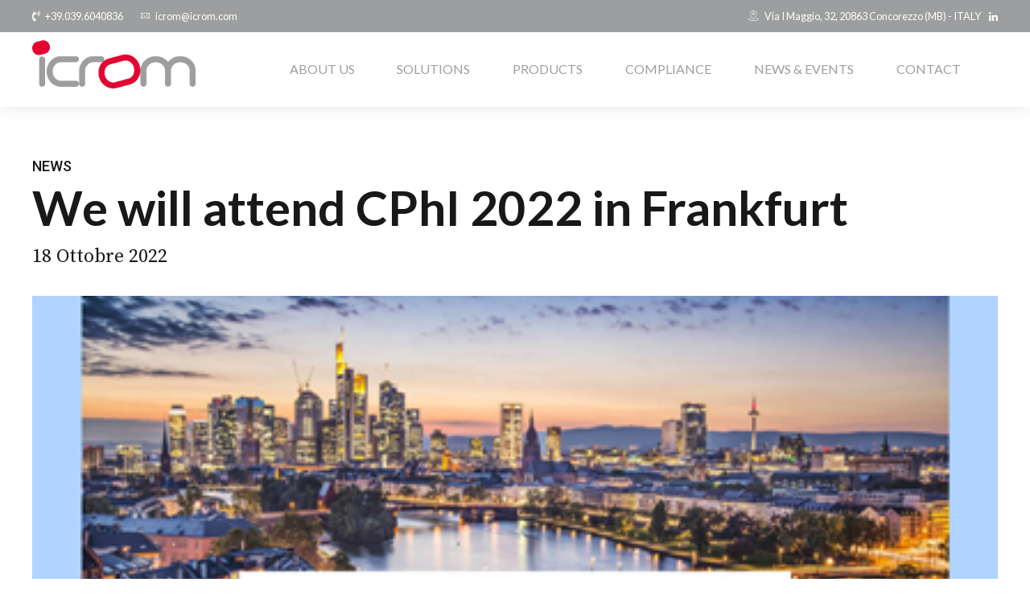

--- FILE ---
content_type: text/html; charset=UTF-8
request_url: https://www.icrom.com/we-will-attend-cphi-2022-in-frankfurt/
body_size: 25972
content:
<!DOCTYPE html>
<html lang="it-IT" data-bt-theme="Novalab Child 1.0.0">
<head>

		<meta charset="UTF-8">
		<meta name="viewport" content="width=device-width, initial-scale=1, maximum-scale=1, user-scalable=no">
		<meta name="mobile-web-app-capable" content="yes">
		<meta name="apple-mobile-web-app-capable" content="yes">
	<title>We will attend CPhI 2022 in Frankfurt &#8211; ICROM</title>
<meta name='robots' content='max-image-preview:large' />
<link rel='dns-prefetch' href='//fonts.googleapis.com' />
<link rel='dns-prefetch' href='//s.w.org' />
<link rel="alternate" type="application/rss+xml" title="ICROM &raquo; Feed" href="https://www.icrom.com/feed/" />
<link rel="alternate" type="application/rss+xml" title="ICROM &raquo; Feed dei commenti" href="https://www.icrom.com/comments/feed/" />
<script type="text/javascript">
window._wpemojiSettings = {"baseUrl":"https:\/\/s.w.org\/images\/core\/emoji\/14.0.0\/72x72\/","ext":".png","svgUrl":"https:\/\/s.w.org\/images\/core\/emoji\/14.0.0\/svg\/","svgExt":".svg","source":{"concatemoji":"https:\/\/www.icrom.com\/wp-includes\/js\/wp-emoji-release.min.js?ver=6.0.4"}};
/*! This file is auto-generated */
!function(e,a,t){var n,r,o,i=a.createElement("canvas"),p=i.getContext&&i.getContext("2d");function s(e,t){var a=String.fromCharCode,e=(p.clearRect(0,0,i.width,i.height),p.fillText(a.apply(this,e),0,0),i.toDataURL());return p.clearRect(0,0,i.width,i.height),p.fillText(a.apply(this,t),0,0),e===i.toDataURL()}function c(e){var t=a.createElement("script");t.src=e,t.defer=t.type="text/javascript",a.getElementsByTagName("head")[0].appendChild(t)}for(o=Array("flag","emoji"),t.supports={everything:!0,everythingExceptFlag:!0},r=0;r<o.length;r++)t.supports[o[r]]=function(e){if(!p||!p.fillText)return!1;switch(p.textBaseline="top",p.font="600 32px Arial",e){case"flag":return s([127987,65039,8205,9895,65039],[127987,65039,8203,9895,65039])?!1:!s([55356,56826,55356,56819],[55356,56826,8203,55356,56819])&&!s([55356,57332,56128,56423,56128,56418,56128,56421,56128,56430,56128,56423,56128,56447],[55356,57332,8203,56128,56423,8203,56128,56418,8203,56128,56421,8203,56128,56430,8203,56128,56423,8203,56128,56447]);case"emoji":return!s([129777,127995,8205,129778,127999],[129777,127995,8203,129778,127999])}return!1}(o[r]),t.supports.everything=t.supports.everything&&t.supports[o[r]],"flag"!==o[r]&&(t.supports.everythingExceptFlag=t.supports.everythingExceptFlag&&t.supports[o[r]]);t.supports.everythingExceptFlag=t.supports.everythingExceptFlag&&!t.supports.flag,t.DOMReady=!1,t.readyCallback=function(){t.DOMReady=!0},t.supports.everything||(n=function(){t.readyCallback()},a.addEventListener?(a.addEventListener("DOMContentLoaded",n,!1),e.addEventListener("load",n,!1)):(e.attachEvent("onload",n),a.attachEvent("onreadystatechange",function(){"complete"===a.readyState&&t.readyCallback()})),(e=t.source||{}).concatemoji?c(e.concatemoji):e.wpemoji&&e.twemoji&&(c(e.twemoji),c(e.wpemoji)))}(window,document,window._wpemojiSettings);
</script>
<style type="text/css">
img.wp-smiley,
img.emoji {
	display: inline !important;
	border: none !important;
	box-shadow: none !important;
	height: 1em !important;
	width: 1em !important;
	margin: 0 0.07em !important;
	vertical-align: -0.1em !important;
	background: none !important;
	padding: 0 !important;
}
</style>
	<link rel='stylesheet' id='wp-block-library-css'  href='https://www.icrom.com/wp-includes/css/dist/block-library/style.min.css?ver=6.0.4' type='text/css' media='all' />
<style id='global-styles-inline-css' type='text/css'>
body{--wp--preset--color--black: #000000;--wp--preset--color--cyan-bluish-gray: #abb8c3;--wp--preset--color--white: #ffffff;--wp--preset--color--pale-pink: #f78da7;--wp--preset--color--vivid-red: #cf2e2e;--wp--preset--color--luminous-vivid-orange: #ff6900;--wp--preset--color--luminous-vivid-amber: #fcb900;--wp--preset--color--light-green-cyan: #7bdcb5;--wp--preset--color--vivid-green-cyan: #00d084;--wp--preset--color--pale-cyan-blue: #8ed1fc;--wp--preset--color--vivid-cyan-blue: #0693e3;--wp--preset--color--vivid-purple: #9b51e0;--wp--preset--gradient--vivid-cyan-blue-to-vivid-purple: linear-gradient(135deg,rgba(6,147,227,1) 0%,rgb(155,81,224) 100%);--wp--preset--gradient--light-green-cyan-to-vivid-green-cyan: linear-gradient(135deg,rgb(122,220,180) 0%,rgb(0,208,130) 100%);--wp--preset--gradient--luminous-vivid-amber-to-luminous-vivid-orange: linear-gradient(135deg,rgba(252,185,0,1) 0%,rgba(255,105,0,1) 100%);--wp--preset--gradient--luminous-vivid-orange-to-vivid-red: linear-gradient(135deg,rgba(255,105,0,1) 0%,rgb(207,46,46) 100%);--wp--preset--gradient--very-light-gray-to-cyan-bluish-gray: linear-gradient(135deg,rgb(238,238,238) 0%,rgb(169,184,195) 100%);--wp--preset--gradient--cool-to-warm-spectrum: linear-gradient(135deg,rgb(74,234,220) 0%,rgb(151,120,209) 20%,rgb(207,42,186) 40%,rgb(238,44,130) 60%,rgb(251,105,98) 80%,rgb(254,248,76) 100%);--wp--preset--gradient--blush-light-purple: linear-gradient(135deg,rgb(255,206,236) 0%,rgb(152,150,240) 100%);--wp--preset--gradient--blush-bordeaux: linear-gradient(135deg,rgb(254,205,165) 0%,rgb(254,45,45) 50%,rgb(107,0,62) 100%);--wp--preset--gradient--luminous-dusk: linear-gradient(135deg,rgb(255,203,112) 0%,rgb(199,81,192) 50%,rgb(65,88,208) 100%);--wp--preset--gradient--pale-ocean: linear-gradient(135deg,rgb(255,245,203) 0%,rgb(182,227,212) 50%,rgb(51,167,181) 100%);--wp--preset--gradient--electric-grass: linear-gradient(135deg,rgb(202,248,128) 0%,rgb(113,206,126) 100%);--wp--preset--gradient--midnight: linear-gradient(135deg,rgb(2,3,129) 0%,rgb(40,116,252) 100%);--wp--preset--duotone--dark-grayscale: url('#wp-duotone-dark-grayscale');--wp--preset--duotone--grayscale: url('#wp-duotone-grayscale');--wp--preset--duotone--purple-yellow: url('#wp-duotone-purple-yellow');--wp--preset--duotone--blue-red: url('#wp-duotone-blue-red');--wp--preset--duotone--midnight: url('#wp-duotone-midnight');--wp--preset--duotone--magenta-yellow: url('#wp-duotone-magenta-yellow');--wp--preset--duotone--purple-green: url('#wp-duotone-purple-green');--wp--preset--duotone--blue-orange: url('#wp-duotone-blue-orange');--wp--preset--font-size--small: 13px;--wp--preset--font-size--medium: 20px;--wp--preset--font-size--large: 36px;--wp--preset--font-size--x-large: 42px;}.has-black-color{color: var(--wp--preset--color--black) !important;}.has-cyan-bluish-gray-color{color: var(--wp--preset--color--cyan-bluish-gray) !important;}.has-white-color{color: var(--wp--preset--color--white) !important;}.has-pale-pink-color{color: var(--wp--preset--color--pale-pink) !important;}.has-vivid-red-color{color: var(--wp--preset--color--vivid-red) !important;}.has-luminous-vivid-orange-color{color: var(--wp--preset--color--luminous-vivid-orange) !important;}.has-luminous-vivid-amber-color{color: var(--wp--preset--color--luminous-vivid-amber) !important;}.has-light-green-cyan-color{color: var(--wp--preset--color--light-green-cyan) !important;}.has-vivid-green-cyan-color{color: var(--wp--preset--color--vivid-green-cyan) !important;}.has-pale-cyan-blue-color{color: var(--wp--preset--color--pale-cyan-blue) !important;}.has-vivid-cyan-blue-color{color: var(--wp--preset--color--vivid-cyan-blue) !important;}.has-vivid-purple-color{color: var(--wp--preset--color--vivid-purple) !important;}.has-black-background-color{background-color: var(--wp--preset--color--black) !important;}.has-cyan-bluish-gray-background-color{background-color: var(--wp--preset--color--cyan-bluish-gray) !important;}.has-white-background-color{background-color: var(--wp--preset--color--white) !important;}.has-pale-pink-background-color{background-color: var(--wp--preset--color--pale-pink) !important;}.has-vivid-red-background-color{background-color: var(--wp--preset--color--vivid-red) !important;}.has-luminous-vivid-orange-background-color{background-color: var(--wp--preset--color--luminous-vivid-orange) !important;}.has-luminous-vivid-amber-background-color{background-color: var(--wp--preset--color--luminous-vivid-amber) !important;}.has-light-green-cyan-background-color{background-color: var(--wp--preset--color--light-green-cyan) !important;}.has-vivid-green-cyan-background-color{background-color: var(--wp--preset--color--vivid-green-cyan) !important;}.has-pale-cyan-blue-background-color{background-color: var(--wp--preset--color--pale-cyan-blue) !important;}.has-vivid-cyan-blue-background-color{background-color: var(--wp--preset--color--vivid-cyan-blue) !important;}.has-vivid-purple-background-color{background-color: var(--wp--preset--color--vivid-purple) !important;}.has-black-border-color{border-color: var(--wp--preset--color--black) !important;}.has-cyan-bluish-gray-border-color{border-color: var(--wp--preset--color--cyan-bluish-gray) !important;}.has-white-border-color{border-color: var(--wp--preset--color--white) !important;}.has-pale-pink-border-color{border-color: var(--wp--preset--color--pale-pink) !important;}.has-vivid-red-border-color{border-color: var(--wp--preset--color--vivid-red) !important;}.has-luminous-vivid-orange-border-color{border-color: var(--wp--preset--color--luminous-vivid-orange) !important;}.has-luminous-vivid-amber-border-color{border-color: var(--wp--preset--color--luminous-vivid-amber) !important;}.has-light-green-cyan-border-color{border-color: var(--wp--preset--color--light-green-cyan) !important;}.has-vivid-green-cyan-border-color{border-color: var(--wp--preset--color--vivid-green-cyan) !important;}.has-pale-cyan-blue-border-color{border-color: var(--wp--preset--color--pale-cyan-blue) !important;}.has-vivid-cyan-blue-border-color{border-color: var(--wp--preset--color--vivid-cyan-blue) !important;}.has-vivid-purple-border-color{border-color: var(--wp--preset--color--vivid-purple) !important;}.has-vivid-cyan-blue-to-vivid-purple-gradient-background{background: var(--wp--preset--gradient--vivid-cyan-blue-to-vivid-purple) !important;}.has-light-green-cyan-to-vivid-green-cyan-gradient-background{background: var(--wp--preset--gradient--light-green-cyan-to-vivid-green-cyan) !important;}.has-luminous-vivid-amber-to-luminous-vivid-orange-gradient-background{background: var(--wp--preset--gradient--luminous-vivid-amber-to-luminous-vivid-orange) !important;}.has-luminous-vivid-orange-to-vivid-red-gradient-background{background: var(--wp--preset--gradient--luminous-vivid-orange-to-vivid-red) !important;}.has-very-light-gray-to-cyan-bluish-gray-gradient-background{background: var(--wp--preset--gradient--very-light-gray-to-cyan-bluish-gray) !important;}.has-cool-to-warm-spectrum-gradient-background{background: var(--wp--preset--gradient--cool-to-warm-spectrum) !important;}.has-blush-light-purple-gradient-background{background: var(--wp--preset--gradient--blush-light-purple) !important;}.has-blush-bordeaux-gradient-background{background: var(--wp--preset--gradient--blush-bordeaux) !important;}.has-luminous-dusk-gradient-background{background: var(--wp--preset--gradient--luminous-dusk) !important;}.has-pale-ocean-gradient-background{background: var(--wp--preset--gradient--pale-ocean) !important;}.has-electric-grass-gradient-background{background: var(--wp--preset--gradient--electric-grass) !important;}.has-midnight-gradient-background{background: var(--wp--preset--gradient--midnight) !important;}.has-small-font-size{font-size: var(--wp--preset--font-size--small) !important;}.has-medium-font-size{font-size: var(--wp--preset--font-size--medium) !important;}.has-large-font-size{font-size: var(--wp--preset--font-size--large) !important;}.has-x-large-font-size{font-size: var(--wp--preset--font-size--x-large) !important;}
</style>
<link rel='stylesheet' id='bt_bb_content_elements-css'  href='https://www.icrom.com/wp-content/plugins/bold-page-builder/css/front_end/content_elements.crush.css?ver=5.2.6' type='text/css' media='all' />
<link rel='stylesheet' id='bt_bb_slick-css'  href='https://www.icrom.com/wp-content/plugins/bold-page-builder/slick/slick.css?ver=5.2.6' type='text/css' media='all' />
<link rel='stylesheet' id='bold-timeline-css'  href='https://www.icrom.com/wp-content/plugins/bold-timeline-lite/style.css?ver=6.0.4' type='text/css' media='all' />
<link rel='stylesheet' id='bt_cc_style-css'  href='https://www.icrom.com/wp-content/plugins/bt_cost_calculator/style.min.css?ver=6.0.4' type='text/css' media='all' />
<link rel='stylesheet' id='contact-form-7-css'  href='https://www.icrom.com/wp-content/plugins/contact-form-7/includes/css/styles.css?ver=5.5.6' type='text/css' media='all' />
<link rel='stylesheet' id='novalab-style-css'  href='https://www.icrom.com/wp-content/themes/novalab/style.css?ver=6.0.4' type='text/css' media='all' />
<style id='novalab-style-inline-css' type='text/css'>
select, input{font-family: "Lato",Arial,Helvetica,sans-serif;} .fancy-select ul.options li:hover{color: #e20231;} .bt-content a{color: #e20231;} a:hover{ color: #e20231;} .btText a{color: #e20231;} body{font-family: "Lato",Arial,Helvetica,sans-serif;} h1, h2, h3, h4, h5, h6{font-family: "Lato",Arial,Helvetica,sans-serif;} blockquote{ font-family: "Lato",Arial,Helvetica,sans-serif;} blockquote:before{ color: #e20231;} .bt-content-holder table thead th{ background-color: #e20231;} .btAccentDarkHeader .btPreloader .animation > div:first-child, .btLightAccentHeader .btPreloader .animation > div:first-child, .btTransparentLightHeader .btPreloader .animation > div:first-child{ background-color: #e20231;} .btLoader div{ background-color: #e20231;} .btPreloader .animation .preloaderLogo{height: 80px;} body.error404 .btErrorPage .port .bt_bb_button.bt_bb_style_filled a{ -webkit-box-shadow: 0 0 0 3em #e20231 inset; box-shadow: 0 0 0 3em #e20231 inset;} body.error404 .btErrorPage .port .bt_bb_button.bt_bb_style_filled a:hover{-webkit-box-shadow: 0 0 0 3em #e20231 inset; box-shadow: 0 0 0 3em #e20231 inset;} .btPageHeadline{background-color: #e20231;} .bt-no-search-results .bt_bb_port #searchform input[type='submit']{ -webkit-box-shadow: 0 0 0 4em #e20231 inset; box-shadow: 0 0 0 4em #e20231 inset;} .bt-no-search-results .bt_bb_port #searchform input[type='submit']:hover{ -webkit-box-shadow: 0 0 0 4em #e20231 inset,0 5px 8px rgba(0,0,0,.1); box-shadow: 0 0 0 4em #e20231 inset,0 5px 8px rgba(0,0,0,.1); background-color: #e20231;} .bt-no-search-results .bt_bb_port .bt_bb_button.bt_bb_style_filled a{ -webkit-box-shadow: 0 0 0 4em #e20231 inset; box-shadow: 0 0 0 4em #e20231 inset;} .bt-no-search-results .bt_bb_port .bt_bb_button.bt_bb_style_filled a:hover{ -webkit-box-shadow: 0 0 0 4em #e20231 inset,0 5px 8px rgba(0,0,0,.1); box-shadow: 0 0 0 4em #e20231 inset,0 5px 8px rgba(0,0,0,.1); background-color: #e20231;} .mainHeader{ font-family: "Lato",Arial,Helvetica,sans-serif;} .mainHeader a:hover{color: #e20231;} .menuPort{font-family: "Lato",Arial,Helvetica,sans-serif;} .menuPort nav ul li a:hover{color: #e20231;} .menuPort nav > ul > li > a:before, .menuPort nav > ul > li > a:after{ background: #e20231;} .menuPort nav > ul > li > a:after{ background: #e20231;} .menuPort nav > ul > li.on > a:before, .menuPort nav > ul > li:hover > a:before{ background: #e20231;} .menuPort nav > ul > li > a{line-height: 80px;} .btMenuHorizontal .menuPort nav > ul > li.current-menu-ancestor li.current-menu-ancestor > a, .btMenuHorizontal .menuPort nav > ul > li.current-menu-ancestor li.current-menu-item > a, .btMenuHorizontal .menuPort nav > ul > li.current-menu-item li.current-menu-ancestor > a, .btMenuHorizontal .menuPort nav > ul > li.current-menu-item li.current-menu-item > a{color: #e20231 !important;} .btMenuHorizontal .menuPort nav > ul > li:not(.btMenuWideDropdown) > ul > li.menu-item-has-children > a:before{ background-color: #e20231;} .btTextLogo{font-family: "Lato",Arial,Helvetica,sans-serif; line-height: 80px;} .bt-logo-area .logo img{height: 80px;} .btTransparentDarkHeader .bt-horizontal-menu-trigger:hover .bt_bb_icon:before, .btTransparentLightHeader .bt-horizontal-menu-trigger:hover .bt_bb_icon:before, .btAccentLightHeader .bt-horizontal-menu-trigger:hover .bt_bb_icon:before, .btAccentDarkHeader .bt-horizontal-menu-trigger:hover .bt_bb_icon:before, .btLightDarkHeader .bt-horizontal-menu-trigger:hover .bt_bb_icon:before, .btHasAltLogo.btStickyHeaderActive .bt-horizontal-menu-trigger:hover .bt_bb_icon:before, .btTransparentDarkHeader .bt-horizontal-menu-trigger:hover .bt_bb_icon:after, .btTransparentLightHeader .bt-horizontal-menu-trigger:hover .bt_bb_icon:after, .btAccentLightHeader .bt-horizontal-menu-trigger:hover .bt_bb_icon:after, .btAccentDarkHeader .bt-horizontal-menu-trigger:hover .bt_bb_icon:after, .btLightDarkHeader .bt-horizontal-menu-trigger:hover .bt_bb_icon:after, .btHasAltLogo.btStickyHeaderActive .bt-horizontal-menu-trigger:hover .bt_bb_icon:after{border-top-color: #e20231;} .btTransparentDarkHeader .bt-horizontal-menu-trigger:hover .bt_bb_icon .bt_bb_icon_holder:before, .btTransparentLightHeader .bt-horizontal-menu-trigger:hover .bt_bb_icon .bt_bb_icon_holder:before, .btAccentLightHeader .bt-horizontal-menu-trigger:hover .bt_bb_icon .bt_bb_icon_holder:before, .btAccentDarkHeader .bt-horizontal-menu-trigger:hover .bt_bb_icon .bt_bb_icon_holder:before, .btLightDarkHeader .bt-horizontal-menu-trigger:hover .bt_bb_icon .bt_bb_icon_holder:before, .btHasAltLogo.btStickyHeaderActive .bt-horizontal-menu-trigger:hover .bt_bb_icon .bt_bb_icon_holder:before{border-top-color: #e20231;} .btMenuHorizontal .menuPort ul ul li a:hover{color: #e20231;} body.btMenuHorizontal .subToggler{ line-height: 80px;} .btMenuHorizontal .menuPort > nav > ul > li > ul li a:hover{-webkit-box-shadow: inset 5px 0 0 0 #e20231; box-shadow: inset 5px 0 0 0 #e20231;} html:not(.touch) body.btMenuHorizontal .menuPort > nav > ul > li.btMenuWideDropdown > ul > li > a{ border-bottom: 4px solid #e20231;} .btMenuHorizontal .topBarInMenu{ height: 80px;} .btStickyHeaderActive.btTransparentAlternateHeader .mainHeader{background-color: #9d9e9f;} .btMenuVertical.btTransparentAlternateHeader .mainHeader{background-color: #9d9e9f;} .btStickyHeaderActive.btTransparentAlternateHeader .bt-vertical-header-top{background-color: #9d9e9f;} .btTransparentAlternateHeader .bt-below-logo-area, .btTransparentAlternateHeader .topBar{background-color: #9d9e9f;} .btTransparentAlternateHeader .bt-below-logo-area a:hover, .btTransparentAlternateHeader .topBar a:hover{color: #e20231;} .btAccentLightHeader .bt-below-logo-area, .btAccentLightHeader .topBar{background-color: #e20231;} .btAccentLightHeader .bt-below-logo-area a:hover, .btAccentLightHeader .topBar a:hover{color: #9d9e9f;} .btAlternateLightHeader .mainHeader, .btAlternateLightHeader .bt-vertical-header-top{ color: #9d9e9f;} .btAlternateLightHeader .menuPort ul a{color: #9d9e9f !important;} .btAlternateLightHeader.btMenuVertical .bt-below-logo-area nav ul li a, .btAlternateLightHeader.btMenuBelowLogo .bt-below-logo-area nav ul li a{ background-color: #9d9e9f;} .btAlternateLightHeader .bt-below-logo-area, .btAlternateLightHeader .topBar{background-color: #9d9e9f;} .btAlternateLightHeader .bt-below-logo-area a:hover, .btAlternateLightHeader .topBar a:hover{color: #e20231;} .btAccentDarkHeader .bt-below-logo-area, .btAccentDarkHeader .topBar{background-color: #e20231;} .btAccentDarkHeader .bt-below-logo-area a:hover, .btAccentDarkHeader .topBar a:hover{color: #9d9e9f;} .btLightAccentHeader .bt-logo-area, .btLightAccentHeader .bt-vertical-header-top{background-color: #e20231;} .btLightAccentHeader.btMenuHorizontal.btBelowMenu .mainHeader .bt-logo-area{background-color: #e20231;} .btStickyHeaderActive.btMenuHorizontal .mainHeader .bt-logo-area .logo img{height: -webkit-calc(80px*0.6); height: -moz-calc(80px*0.6); height: calc(80px*0.6);} .btStickyHeaderActive.btMenuHorizontal .mainHeader .bt-logo-area .btTextLogo{ line-height: -webkit-calc(80px*0.6); line-height: -moz-calc(80px*0.6); line-height: calc(80px*0.6);} .btStickyHeaderActive.btMenuHorizontal .mainHeader .bt-logo-area .menuPort nav > ul > li > a, .btStickyHeaderActive.btMenuHorizontal .mainHeader .bt-logo-area .menuPort nav > ul > li > .subToggler{line-height: -webkit-calc(80px*0.6); line-height: -moz-calc(80px*0.6); line-height: calc(80px*0.6);} .btStickyHeaderActive.btMenuHorizontal .mainHeader .bt-logo-area .topBarInMenu{height: -webkit-calc(80px*0.6); height: -moz-calc(80px*0.6); height: calc(80px*0.6);} .btAlternateLightHeader.btHasAltLogo .bt-vertical-menu-trigger .bt_bb_icon:before, .btAlternateLightHeader.btHasAltLogo .bt-vertical-menu-trigger .bt_bb_icon:after{border-top-color: #9d9e9f;} .btAlternateLightHeader.btHasAltLogo .bt-vertical-menu-trigger .bt_bb_icon .bt_bb_icon_holder:before{border-top-color: #9d9e9f;} .btTransparentDarkHeader .bt-vertical-menu-trigger:hover .bt_bb_icon:before, .btTransparentLightHeader .bt-vertical-menu-trigger:hover .bt_bb_icon:before, .btAccentLightHeader .bt-vertical-menu-trigger:hover .bt_bb_icon:before, .btAccentDarkHeader .bt-vertical-menu-trigger:hover .bt_bb_icon:before, .btLightDarkHeader .bt-vertical-menu-trigger:hover .bt_bb_icon:before, .btHasAltLogo.btStickyHeaderActive .bt-vertical-menu-trigger:hover .bt_bb_icon:before, .btTransparentDarkHeader .bt-vertical-menu-trigger:hover .bt_bb_icon:after, .btTransparentLightHeader .bt-vertical-menu-trigger:hover .bt_bb_icon:after, .btAccentLightHeader .bt-vertical-menu-trigger:hover .bt_bb_icon:after, .btAccentDarkHeader .bt-vertical-menu-trigger:hover .bt_bb_icon:after, .btLightDarkHeader .bt-vertical-menu-trigger:hover .bt_bb_icon:after, .btHasAltLogo.btStickyHeaderActive .bt-vertical-menu-trigger:hover .bt_bb_icon:after{border-top-color: #e20231;} .btTransparentDarkHeader .bt-vertical-menu-trigger:hover .bt_bb_icon .bt_bb_icon_holder:before, .btTransparentLightHeader .bt-vertical-menu-trigger:hover .bt_bb_icon .bt_bb_icon_holder:before, .btAccentLightHeader .bt-vertical-menu-trigger:hover .bt_bb_icon .bt_bb_icon_holder:before, .btAccentDarkHeader .bt-vertical-menu-trigger:hover .bt_bb_icon .bt_bb_icon_holder:before, .btLightDarkHeader .bt-vertical-menu-trigger:hover .bt_bb_icon .bt_bb_icon_holder:before, .btHasAltLogo.btStickyHeaderActive .bt-vertical-menu-trigger:hover .bt_bb_icon .bt_bb_icon_holder:before{border-top-color: #e20231;} .btMenuVertical .mainHeader .btCloseVertical:before:hover{color: #e20231;} .btMenuHorizontal .topBarInLogoArea{ height: 80px;} .btMenuHorizontal .topBarInLogoArea .topBarInLogoAreaCell{border: 0 solid #e20231;} .btMenuVertical .mainHeader .btCloseVertical:hover:before{color: #e20231;} .btMenuVertical .mainHeader nav ul li:not(.current-menu-ancestor) > ul{ color: #e20231 !important;} .btDarkSkin .bt-site-footer-copy-menu .port:before, .btLightSkin .btDarkSkin .bt-site-footer-copy-menu .port:before, .btDarkSkin.btLightSkin .btDarkSkin .bt-site-footer-copy-menu .port:before{background-color: #e20231;} .sticky .headline:before{ color: #e20231;} .bt-content .btArticleHeadline .bt_bb_headline a:hover, .btArticleContentHolder .btArticleTextContent .bt_bb_headline a:hover{color: #e20231;} .bt-content .btArticleHeadline .bt_bb_headline .bt_bb_headline_subheadline a:hover, .bt-content .btArticleHeadline .bt_bb_headline .bt_bb_headline_subheadline span a:hover, .btArticleContentHolder .btArticleTextContent .bt_bb_headline .bt_bb_headline_subheadline a:hover, .btArticleContentHolder .btArticleTextContent .bt_bb_headline .bt_bb_headline_subheadline span a:hover{color: #e20231;} .btBlogTitleColor_alternate_accent .btArticleHeadline .bt_bb_headline, .btBlogTitleColor_alternate_accent .btArticleContentHolder .btArticleTextContent .bt_bb_headline{color: #9d9e9f;} .btBlogTitleColor_alternate_accent .btArticleHeadline .bt_bb_headline .bt_bb_headline_superheadline, .btBlogTitleColor_alternate_accent .btArticleHeadline .bt_bb_headline .bt_bb_headline_subheadline, .btBlogTitleColor_alternate_accent .btArticleContentHolder .btArticleTextContent .bt_bb_headline .bt_bb_headline_superheadline, .btBlogTitleColor_alternate_accent .btArticleContentHolder .btArticleTextContent .bt_bb_headline .bt_bb_headline_subheadline{color: #9d9e9f;} .btBlogTitleColor_accent_alternate .btArticleHeadline .bt_bb_headline, .btBlogTitleColor_accent_alternate .btArticleContentHolder .btArticleTextContent .bt_bb_headline{color: #e20231;} .btBlogTitleColor_accent_alternate .btArticleHeadline .bt_bb_headline .bt_bb_headline_superheadline, .btBlogTitleColor_accent_alternate .btArticleHeadline .bt_bb_headline .bt_bb_headline_subheadline, .btBlogTitleColor_accent_alternate .btArticleContentHolder .btArticleTextContent .bt_bb_headline .bt_bb_headline_superheadline, .btBlogTitleColor_accent_alternate .btArticleContentHolder .btArticleTextContent .bt_bb_headline .bt_bb_headline_subheadline{color: #e20231;} .btBlogTitleColor_accent_alternate .btArticleHeadline .bt_bb_headline.bt_bb_dash_top .bt_bb_headline_content:before, .btBlogTitleColor_accent_alternate .btArticleContentHolder .btArticleTextContent .bt_bb_headline.bt_bb_dash_top .bt_bb_headline_content:before{border-color: #9d9e9f;} .btPostSingleItemStandard .btArticleShareEtc > div.btReadMoreColumn .bt_bb_button a{color: #e20231;} .btPortfolioSingle.btPostSingleItemStandard .btArticleContent .btArticleSuperMeta dl dt{ color: #e20231;} .btMediaBox.btQuote:before, .btMediaBox.btLink:before{ background-color: #e20231;} .sticky.btArticleListItem .btArticleHeadline h1 .bt_bb_headline_content span a:after, .sticky.btArticleListItem .btArticleHeadline h2 .bt_bb_headline_content span a:after, .sticky.btArticleListItem .btArticleHeadline h3 .bt_bb_headline_content span a:after, .sticky.btArticleListItem .btArticleHeadline h4 .bt_bb_headline_content span a:after, .sticky.btArticleListItem .btArticleHeadline h5 .bt_bb_headline_content span a:after, .sticky.btArticleListItem .btArticleHeadline h6 .bt_bb_headline_content span a:after, .sticky.btArticleListItem .btArticleHeadline h7 .bt_bb_headline_content span a:after, .sticky.btArticleListItem .btArticleHeadline h8 .bt_bb_headline_content span a:after{ color: #e20231;} .post-password-form p:first-child{color: #9d9e9f;} .post-password-form p:nth-child(2) input[type="submit"]{ font-family: "Source Serif Pro",Arial,Helvetica,sans-serif !important; -webkit-box-shadow: 0 0 0 4em #e20231 inset; box-shadow: 0 0 0 4em #e20231 inset;} .post-password-form p:nth-child(2) input[type="submit"]:hover{-webkit-box-shadow: 0 0 0 4em #e20231 inset,0 5px 8px rgba(0,0,0,.1); box-shadow: 0 0 0 4em #e20231 inset,0 5px 8px rgba(0,0,0,.1);} .btPagination{ font-family: "Source Serif Pro",Arial,Arial,Helvetica,sans-serif;} .btPagination .paging a:hover{color: #e20231;} .btPagination .paging a:hover:after{color: #e20231 !important;} .btPrevNextNav .btPrevNext:hover .btPrevNextTitle{color: #e20231;} .rtl .btPrevNextNav .btPrevNext .bt-prev-next-image{ border-left: 4px solid #e20231;} .btPrevNextNav .btPrevNext .bt-prev-next-image:after{ background-color: #e20231;} .btPrevNextNav .btPrevNext .btPrevNextItem .btPrevNextTitle{font-family: "Lato",Arial,Helvetica,sans-serif;} .btPrevNextNav .btPrevNext .btPrevNextItem .btPrevNextDir{ font-family: "Source Serif Pro",Arial,Helvetica,sans-serif;} .rtl .btPrevNextNav .btPrevNext.btNext .bt-prev-next-image{ border-right: 4px solid #e20231;} .btArticleCategories a:hover, .bt-content .btArticleCategories a:hover{color: #e20231;} .btArticleCategories a:not(:first-child):before, .bt-content .btArticleCategories a:not(:first-child):before{ background-color: #e20231;} .bt-comments-box .vcard .posted{ font-family: "Lato",Arial,Helvetica,sans-serif;} .bt-comments-box .commentTxt p.edit-link, .bt-comments-box .commentTxt p.reply{ font-family: "Lato",Arial,Helvetica,sans-serif;} .bt-comments-box .comment-navigation a, .bt-comments-box .comment-navigation span{ font-family: "Source Serif Pro",Arial,Helvetica,sans-serif;} .comment-awaiting-moderation{color: #e20231;} a#cancel-comment-reply-link{ color: #e20231;} a#cancel-comment-reply-link:hover{color: #9d9e9f;} .bt-comment-submit{ font-family: "Source Serif Pro",Arial,Helvetica,sans-serif !important; -webkit-box-shadow: 0 0 0 4em #e20231 inset; box-shadow: 0 0 0 4em #e20231 inset;} body:not(.btNoDashInSidebar) .btBox > h4:after, body:not(.btNoDashInSidebar) .btCustomMenu > h4:after, body:not(.btNoDashInSidebar) .btTopBox > h4:after{ border-bottom: 3px solid #e20231;} .btBox ul li.current-menu-item > a, .btCustomMenu ul li.current-menu-item > a, .btTopBox ul li.current-menu-item > a{color: #e20231;} .btBox .btImageTextWidget .btImageTextWidgetImage a:after, .btCustomMenu .btImageTextWidget .btImageTextWidgetImage a:after, .btTopBox .btImageTextWidget .btImageTextWidgetImage a:after{ background-color: #e20231;} .btBox .btImageTextWidget .btImageTextWidgetText .bt_bb_headline_content span a:hover, .btCustomMenu .btImageTextWidget .btImageTextWidgetText .bt_bb_headline_content span a:hover, .btTopBox .btImageTextWidget .btImageTextWidgetText .bt_bb_headline_content span a:hover{color: #e20231;} .widget_calendar table caption{font-family: "Lato",Arial,Helvetica,sans-serif; background: #e20231;} .widget_calendar table tbody tr td#today{color: #e20231;} .widget_rss li a.rsswidget{ font-family: "Lato",Arial,Helvetica,sans-serif;} .widget_shopping_cart .total{ font-family: "Lato",Arial,Helvetica,sans-serif;} .widget_shopping_cart .buttons .button{ background: #e20231;} .widget_shopping_cart .widget_shopping_cart_content .mini_cart_item .ppRemove a.remove{ background-color: #e20231;} .widget_shopping_cart .widget_shopping_cart_content .mini_cart_item .ppRemove a.remove:hover{background-color: #9d9e9f;} .menuPort .widget_shopping_cart .widget_shopping_cart_content .btCartWidgetIcon span.cart-contents, .topTools .widget_shopping_cart .widget_shopping_cart_content .btCartWidgetIcon span.cart-contents, .topBarInLogoArea .widget_shopping_cart .widget_shopping_cart_content .btCartWidgetIcon span.cart-contents{ font-family: "Lato",Arial,Helvetica,sans-serif; background-color: #e20231;} .btMenuVertical .menuPort .widget_shopping_cart .widget_shopping_cart_content .btCartWidgetInnerContent .verticalMenuCartToggler, .btMenuVertical .topTools .widget_shopping_cart .widget_shopping_cart_content .btCartWidgetInnerContent .verticalMenuCartToggler, .btMenuVertical .topBarInLogoArea .widget_shopping_cart .widget_shopping_cart_content .btCartWidgetInnerContent .verticalMenuCartToggler{ background-color: #e20231;} .widget_recent_reviews{font-family: "Lato",Arial,Helvetica,sans-serif;} .widget_product_search button[type="submit"]{color: #e20231 !important;} .widget_price_filter .price_slider_wrapper .ui-slider .ui-slider-handle{ background-color: #e20231;} .btBox .tagcloud a, .btTags ul a{ font-family: "Source Serif Pro",Arial,Helvetica,sans-serif;} .btBox .tagcloud a:before, .btTags ul a:before{ color: #e20231;} .btBox .tagcloud a:hover, .btTags ul a:hover{color: #e20231;} .topTools a.btIconWidget:hover, .topBarInMenu a.btIconWidget:hover{color: #e20231;} .btAccentIconWidget.btIconWidget .btIconWidgetIcon{color: #e20231;} a.btAccentIconWidget.btIconWidget:hover{color: #e20231;} .bt-site-footer-widgets .btSearch button, .bt-site-footer-widgets .btSearch input[type=submit], .btSidebar .btSearch button, .btSidebar .btSearch input[type=submit], .btSidebar .widget_product_search button, .btSidebar .widget_product_search input[type=submit]{ color: #e20231;} .btSearchInner.btFromTopBox .btSearchInnerClose .bt_bb_icon a.bt_bb_icon_holder{color: #e20231;} .btSearchInner.btFromTopBox .btSearchInnerClose .bt_bb_icon:hover a.bt_bb_icon_holder{color: #960121;} .btSearchInner.btFromTopBox button:hover:before{color: #e20231;} div.btButtonWidget .btButtonWidgetLink{ color: #e20231; -webkit-box-shadow: 0 0 0 1px #e20231 inset; box-shadow: 0 0 0 1px #e20231 inset;} div.btButtonWidget .btButtonWidgetLink:hover{ -webkit-box-shadow: 0 0 0 3em #e20231 inset; box-shadow: 0 0 0 3em #e20231 inset;} div.btButtonWidget .btButtonWidgetLink .btButtonWidgetContent span.btButtonWidgetText{font-family: "Source Serif Pro",Arial,Helvetica,sans-serif;} div.btButtonWidget.btLightAccentButton.btOutlineButton .btButtonWidgetLink:hover{ -webkit-box-shadow: 0 0 0 3em #e20231 inset; box-shadow: 0 0 0 3em #e20231 inset;} div.btButtonWidget.btLightAccentButton.btFilledButton .btButtonWidgetLink{ -webkit-box-shadow: 0 0 0 3em #e20231 inset; box-shadow: 0 0 0 3em #e20231 inset;} div.btButtonWidget.btAccentLightButton.btOutlineButton .btButtonWidgetLink{color: #e20231; -webkit-box-shadow: 0 0 0 1px #e20231 inset; box-shadow: 0 0 0 1px #e20231 inset;} div.btButtonWidget.btAccentLightButton.btOutlineButton .btButtonWidgetLink:hover{color: #e20231;} div.btButtonWidget.btAccentLightButton.btFilledButton .btButtonWidgetLink{color: #e20231;} div.btButtonWidget.btDarkAccentButton.btOutlineButton .btButtonWidgetLink:hover{color: #e20231;} div.btButtonWidget.btDarkAccentButton.btFilledButton .btButtonWidgetLink{ -webkit-box-shadow: 0 0 0 3em #e20231 inset; box-shadow: 0 0 0 3em #e20231 inset;} .btStickyHeaderActive.btStickyHeaderOpen.btHasAltLogo .btButtonWidget.btLightAccentButton.btOutlineButton .btButtonWidgetLink{color: #e20231 !important; -webkit-box-shadow: 0 0 0 1px #e20231 inset; box-shadow: 0 0 0 1px #e20231 inset;} .btStickyHeaderActive.btStickyHeaderOpen.btHasAltLogo .btButtonWidget.btLightAccentButton.btOutlineButton .btButtonWidgetLink:hover{ -webkit-box-shadow: 0 0 0 4em #e20231 inset; box-shadow: 0 0 0 4em #e20231 inset;} .btStickyHeaderActive.btStickyHeaderOpen .btButtonWidget.btAccentLightButton.btOutlineButton .btButtonWidgetLink:hover{ -webkit-box-shadow: 0 0 0 3em #e20231 inset !important; box-shadow: 0 0 0 3em #e20231 inset !important;} .btStickyHeaderActive.btStickyHeaderOpen .btButtonWidget.btAccentLightButton.btFilledButton .btButtonWidgetLink{ -webkit-box-shadow: 0 0 0 3em #e20231 inset !important; box-shadow: 0 0 0 3em #e20231 inset !important;} .bt_bb_section[class*="accent_top_gradient"]:before{background: -webkit-linear-gradient(270deg,rgba(226,2,49,0.5) 0%,rgba(226,2,49,0) 45%); background: -moz-linear-gradient(270deg,rgba(226,2,49,0.5) 0%,rgba(226,2,49,0) 45%); background: linear-gradient(180deg,rgba(226,2,49,0.5) 0%,rgba(226,2,49,0) 45%);} .bt_bb_section[class*="accent_bottom_gradient"]:before{background: -webkit-linear-gradient(90deg,rgba(226,2,49,0.5) 0%,rgba(226,2,49,0) 45%); background: -moz-linear-gradient(90deg,rgba(226,2,49,0.5) 0%,rgba(226,2,49,0) 45%); background: linear-gradient(0deg,rgba(226,2,49,0.5) 0%,rgba(226,2,49,0) 45%);} .bt_bb_section[class*="accent_right_gradient"]:before{background: -webkit-linear-gradient(180deg,rgba(226,2,49,0.5) 0%,rgba(226,2,49,0) 45%); background: -moz-linear-gradient(180deg,rgba(226,2,49,0.5) 0%,rgba(226,2,49,0) 45%); background: linear-gradient(270deg,rgba(226,2,49,0.5) 0%,rgba(226,2,49,0) 45%);} .bt_bb_section[class*="accent_left_gradient"]:before{background: -webkit-linear-gradient(0deg,rgba(226,2,49,0.5) 0%,rgba(226,2,49,0) 45%); background: -moz-linear-gradient(0deg,rgba(226,2,49,0.5) 0%,rgba(226,2,49,0) 45%); background: linear-gradient(90deg,rgba(226,2,49,0.5) 0%,rgba(226,2,49,0) 45%);} @media (min-width: 993px){.bt_bb_column.bt_bb_border_color_accent, .bt_bb_column_inner.bt_bb_border_color_accent{border-color: rgba(226,2,49,0.7);} }.bt_bb_separator.btWithText .bt_bb_separator_text{ font-family: "Source Serif Pro",Arial,Helvetica,sans-serif;} .bt_bb_headline .bt_bb_headline_superheadline{ font-family: "Source Serif Pro",Arial,Helvetica,sans-serif;} .bt_bb_headline.bt_bb_subheadline .bt_bb_headline_subheadline{ font-family: "Source Serif Pro",Arial,Helvetica,sans-serif;} .bt_bb_headline h1 strong, .bt_bb_headline h2 strong, .bt_bb_headline h3 strong, .bt_bb_headline h4 strong, .bt_bb_headline h5 strong, .bt_bb_headline h6 strong{color: #e20231;} .bt_bb_dash_top.bt_bb_headline h1 .bt_bb_headline_content:before, .bt_bb_dash_top.bt_bb_headline h1 .bt_bb_headline_content:after, .bt_bb_dash_top_bottom.bt_bb_headline h1 .bt_bb_headline_content:before, .bt_bb_dash_top_bottom.bt_bb_headline h1 .bt_bb_headline_content:after, .bt_bb_dash_bottom.bt_bb_headline h1 .bt_bb_headline_content:before, .bt_bb_dash_bottom.bt_bb_headline h1 .bt_bb_headline_content:after, .bt_bb_dash_top.bt_bb_headline h2 .bt_bb_headline_content:before, .bt_bb_dash_top.bt_bb_headline h2 .bt_bb_headline_content:after, .bt_bb_dash_top_bottom.bt_bb_headline h2 .bt_bb_headline_content:before, .bt_bb_dash_top_bottom.bt_bb_headline h2 .bt_bb_headline_content:after, .bt_bb_dash_bottom.bt_bb_headline h2 .bt_bb_headline_content:before, .bt_bb_dash_bottom.bt_bb_headline h2 .bt_bb_headline_content:after, .bt_bb_dash_top.bt_bb_headline h3 .bt_bb_headline_content:before, .bt_bb_dash_top.bt_bb_headline h3 .bt_bb_headline_content:after, .bt_bb_dash_top_bottom.bt_bb_headline h3 .bt_bb_headline_content:before, .bt_bb_dash_top_bottom.bt_bb_headline h3 .bt_bb_headline_content:after, .bt_bb_dash_bottom.bt_bb_headline h3 .bt_bb_headline_content:before, .bt_bb_dash_bottom.bt_bb_headline h3 .bt_bb_headline_content:after, .bt_bb_dash_top.bt_bb_headline h4 .bt_bb_headline_content:before, .bt_bb_dash_top.bt_bb_headline h4 .bt_bb_headline_content:after, .bt_bb_dash_top_bottom.bt_bb_headline h4 .bt_bb_headline_content:before, .bt_bb_dash_top_bottom.bt_bb_headline h4 .bt_bb_headline_content:after, .bt_bb_dash_bottom.bt_bb_headline h4 .bt_bb_headline_content:before, .bt_bb_dash_bottom.bt_bb_headline h4 .bt_bb_headline_content:after, .bt_bb_dash_top.bt_bb_headline h5 .bt_bb_headline_content:before, .bt_bb_dash_top.bt_bb_headline h5 .bt_bb_headline_content:after, .bt_bb_dash_top_bottom.bt_bb_headline h5 .bt_bb_headline_content:before, .bt_bb_dash_top_bottom.bt_bb_headline h5 .bt_bb_headline_content:after, .bt_bb_dash_bottom.bt_bb_headline h5 .bt_bb_headline_content:before, .bt_bb_dash_bottom.bt_bb_headline h5 .bt_bb_headline_content:after, .bt_bb_dash_top.bt_bb_headline h6 .bt_bb_headline_content:before, .bt_bb_dash_top.bt_bb_headline h6 .bt_bb_headline_content:after, .bt_bb_dash_top_bottom.bt_bb_headline h6 .bt_bb_headline_content:before, .bt_bb_dash_top_bottom.bt_bb_headline h6 .bt_bb_headline_content:after, .bt_bb_dash_bottom.bt_bb_headline h6 .bt_bb_headline_content:before, .bt_bb_dash_bottom.bt_bb_headline h6 .bt_bb_headline_content:after{border-color: #e20231;} .bt_bb_icon.bt_bb_style_filled.btIcoTwitter .bt_bb_icon_holder:hover:before, .bt_bb_icon.bt_bb_style_filled.btIcoFacebook .bt_bb_icon_holder:hover:before, .bt_bb_icon.bt_bb_style_filled.btIcoLinkedin .bt_bb_icon_holder:hover:before, .bt_bb_icon.bt_bb_style_filled.btIcoVK .bt_bb_icon_holder:hover:before, .bt_bb_icon.bt_bb_style_filled.btIcoPinterest .bt_bb_icon_holder:hover:before, .bt_bb_icon.bt_bb_style_filled.btIcoYelp .bt_bb_icon_holder:hover:before, .bt_bb_icon.bt_bb_style_filled.btIcoYoutube .bt_bb_icon_holder:hover:before, .bt_bb_icon.bt_bb_style_filled.btIcoWhatsApp .bt_bb_icon_holder:hover:before{-webkit-box-shadow: 0 0 0 3em #e20231 inset; box-shadow: 0 0 0 3em #e20231 inset;} .bt_bb_icon.bt_bb_style_borderless.btIcoTwitter .bt_bb_icon_holder:hover:before, .bt_bb_icon.bt_bb_style_borderless.btIcoFacebook .bt_bb_icon_holder:hover:before, .bt_bb_icon.bt_bb_style_borderless.btIcoLinkedin .bt_bb_icon_holder:hover:before, .bt_bb_icon.bt_bb_style_borderless.btIcoVK .bt_bb_icon_holder:hover:before, .bt_bb_icon.bt_bb_style_borderless.btIcoPinterest .bt_bb_icon_holder:hover:before, .bt_bb_icon.bt_bb_style_borderless.btIcoYelp .bt_bb_icon_holder:hover:before, .bt_bb_icon.bt_bb_style_borderless.btIcoYoutube .bt_bb_icon_holder:hover:before, .bt_bb_icon.bt_bb_style_borderless.btIcoWhatsApp .bt_bb_icon_holder:hover:before{color: #e20231 !important;} .bt_bb_button .bt_bb_button_text{ font-family: "Source Serif Pro",Arial,Helvetica,sans-serif;} .bt_bb_button.bt_bb_style_underline a:hover{border-color: #e20231; color: #e20231;} .bt_bb_service .bt_bb_service_content .bt_bb_service_content_title{font-family: "Source Serif Pro",Arial,Helvetica,sans-serif;} .bt_bb_service:hover .bt_bb_service_content_title a{color: #e20231;} .bt_bb_price_list .bt_bb_price_list_price_text{font-family: "Source Serif Pro",Arial,Helvetica,sans-serif; background: -webkit-linear-gradient(80deg,#9d9e9f 0%,#e20231 100%); background: -moz-linear-gradient(80deg,#9d9e9f 0%,#e20231 100%); background: linear-gradient(10deg,#9d9e9f 0%,#e20231 100%);} .bt_bb_price_list .bt_bb_price_list_price_inner ul li{ font-family: "Lato",Arial,Helvetica,sans-serif;} .bt_bb_price_list .bt_bb_price_list_price_inner ul li.included:before{ color: #e20231;} .bt_bb_latest_posts .bt_bb_latest_posts_item .bt_bb_latest_posts_item_content .bt_bb_latest_posts_item_meta .bt_bb_latest_posts_item_date{font-family: "Source Serif Pro",Arial,Helvetica,sans-serif;} .bt_bb_latest_posts .bt_bb_latest_posts_item .bt_bb_latest_posts_item_content .bt_bb_latest_posts_item_title a:hover{color: #e20231;} .bt_bb_latest_posts .bt_bb_latest_posts_item .bt_bb_latest_posts_item_content .bt_bb_latest_posts_item_category .post-categories li:not(:first-child):before{ background-color: #e20231;} .bt_bb_latest_posts .bt_bb_latest_posts_item .bt_bb_latest_posts_item_content .bt_bb_latest_posts_item_category a{ font-family: "Source Serif Pro",Arial,Helvetica,sans-serif;} .bt_bb_latest_posts .bt_bb_latest_posts_item .bt_bb_latest_posts_item_content .bt_bb_latest_posts_item_category a:hover{color: #e20231;} .bt_bb_latest_posts .bt_bb_latest_posts_item .bt_bb_latest_posts_item_content .bt_bb_latest_posts_item_category > a:not(:first-child):before{ background-color: #e20231;} .bt_bb_masonry_post_grid .bt_bb_post_grid_filter .bt_bb_post_grid_filter_item{ font-family: "Source Serif Pro",Arial,Helvetica,sans-serif;} .bt_bb_masonry_post_grid .bt_bb_post_grid_filter .bt_bb_post_grid_filter_item:before, .bt_bb_masonry_post_grid .bt_bb_post_grid_filter .bt_bb_post_grid_filter_item:after{ background: #e20231;} .bt_bb_masonry_post_grid .bt_bb_post_grid_filter .bt_bb_post_grid_filter_item:after{ background: #e20231;} .bt_bb_masonry_post_grid .bt_bb_post_grid_filter .bt_bb_post_grid_filter_item:hover:before, .bt_bb_masonry_post_grid .bt_bb_post_grid_filter .bt_bb_post_grid_filter_item.active:before{background: #e20231;} .bt_bb_masonry_post_grid .bt_bb_masonry_post_grid_content .bt_bb_grid_item .bt_bb_grid_item_inner .bt_bb_grid_item_post_content .bt_bb_grid_item_category .post-categories li:not(:first-child):before{ background-color: #e20231;} .bt_bb_masonry_post_grid .bt_bb_masonry_post_grid_content .bt_bb_grid_item .bt_bb_grid_item_inner .bt_bb_grid_item_post_content .bt_bb_grid_item_category a{ font-family: "Source Serif Pro",Arial,Helvetica,sans-serif;} .bt_bb_masonry_post_grid .bt_bb_masonry_post_grid_content .bt_bb_grid_item .bt_bb_grid_item_inner .bt_bb_grid_item_post_content .bt_bb_grid_item_category a:hover{color: #e20231;} .bt_bb_masonry_post_grid .bt_bb_masonry_post_grid_content .bt_bb_grid_item .bt_bb_grid_item_inner .bt_bb_grid_item_post_content .bt_bb_grid_item_category > a:not(:first-child):before{ background-color: #e20231;} .bt_bb_masonry_post_grid .bt_bb_masonry_post_grid_content .bt_bb_grid_item .bt_bb_grid_item_inner .bt_bb_grid_item_post_content .bt_bb_grid_item_meta > span{ font-family: "Source Serif Pro",Arial,Helvetica,sans-serif;} .bt_bb_masonry_post_grid .bt_bb_masonry_post_grid_content .bt_bb_grid_item .bt_bb_grid_item_inner .bt_bb_grid_item_post_content .bt_bb_grid_item_meta > span a:hover{color: #e20231;} .bt_bb_masonry_post_grid .bt_bb_masonry_post_grid_content .bt_bb_grid_item .bt_bb_grid_item_inner .bt_bb_grid_item_post_content .bt_bb_grid_item_post_title a:hover{color: #e20231;} .bt_bb_masonry_post_grid .bt_bb_masonry_post_grid_content .bt_bb_grid_item .bt_bb_grid_item_inner .bt_bb_grid_item_post_content .bt_bb_grid_item_post_share .bt_bb_icon:hover .bt_bb_icon_holder:before{-webkit-box-shadow: 0 0 0 3em #e20231 inset; box-shadow: 0 0 0 3em #e20231 inset;} .bt_bb_masonry_post_grid .bt_bb_post_grid_loader{ border-top: .4em solid #e20231;} .slick-slider button.slick-arrow:hover:before{color: #e20231;} .bt_bb_navigation_color_filled .slick-slider button.slick-arrow:before{ color: #e20231;} .slick-dots li.slick-active, .slick-dots li:hover{background: #e20231;} .bt_bb_custom_menu div ul a:hover{color: #e20231;} .bt_bb_tabs.bt_bb_style_simple .bt_bb_tabs_header li.on{border-color: #e20231;} .bt_bb_accordion .bt_bb_accordion_item .bt_bb_accordion_item_title_content .bt_bb_icon_holder{ color: #e20231;} .bt_bb_accordion .bt_bb_accordion_item .bt_bb_accordion_item_title_content .bt_bb_accordion_item_title{ font-family: "Source Serif Pro",Arial,Helvetica,sans-serif;} .bt_bb_counter_holder .bt_bb_counter{ font-family: "Lato",Arial,Helvetica,sans-serif;} .bt_bb_countdown.btCounterHolder{ font-family: "Lato",Arial,Helvetica,sans-serif;} .bt_bb_countdown.btCounterHolder .btCountdownHolder span[class$="_text"]{ color: #e20231;} .bt_bb_countdown.btCounterHolder .btCountdownHolder span[class$="_text"] > span{ font-family: "Source Serif Pro",Arial,Helvetica,sans-serif;} .bt_bb_progress_bar_advanced .bt_bb_progress_bar_advanced_highlighted_text{ font-family: "Lato",Arial,Helvetica,sans-serif;} .bt_bb_progress_bar_advanced .bt_bb_progress_bar_advanced_content .bt_bb_progress_bar_advanced_title{ font-family: "Source Serif Pro",Arial,Helvetica,sans-serif;} .wpcf7-form .wpcf7-submit{ font-family: "Source Serif Pro",Arial,Helvetica,sans-serif !important; -webkit-box-shadow: 0 0 0 4em #e20231 inset; box-shadow: 0 0 0 4em #e20231 inset;} .wpcf7-form .wpcf7-submit:hover{-webkit-box-shadow: 0 0 0 4em #e20231 inset,0 5px 8px rgba(0,0,0,.1); box-shadow: 0 0 0 4em #e20231 inset,0 5px 8px rgba(0,0,0,.1);} div.wpcf7-validation-errors, div.wpcf7-acceptance-missing{border: 2px solid #e20231;} span.wpcf7-not-valid-tip{color: #e20231;} .btNewsletter .btNewsletterColumn input:focus, .btNewsletter .btNewsletterColumn input:active{ color: #9d9e9f !important;} .btOutline.btNewsletter .btNewsletterButton input{-webkit-box-shadow: 0 0 0 2px #e20231 inset; box-shadow: 0 0 0 2px #e20231 inset;} .btOutline.btNewsletter .btNewsletterButton input:hover{-webkit-box-shadow: 0 0 0 4em #e20231 inset; box-shadow: 0 0 0 4em #e20231 inset;} .btContact input:not([type='submit']):focus, .btContact input:not([type='submit']):active, .btContact textarea:focus, .btContact textarea:active{ color: #9d9e9f !important;} .btContact .btContactButton input{ -webkit-box-shadow: 0 0 0 4em #9d9e9f inset,0 0 0 rgba(0,0,0,.1); box-shadow: 0 0 0 4em #9d9e9f inset,0 0 0 rgba(0,0,0,.1);} .btContact .btContactButton input:hover{ -webkit-box-shadow: 0 0 0 4em #9d9e9f inset,0 5px 8px rgba(0,0,0,.1); box-shadow: 0 0 0 4em #9d9e9f inset,0 5px 8px rgba(0,0,0,.1);} .btBook.btContact .btContactButton input{color: #e20231 !important;} .bt_bb_testimonial .bt_bb_testimonial_text span{ font-family: "Lato",Arial,Helvetica,sans-serif;} .bt_bb_testimonial .bt_bb_testimonial_text:before{ color: #e20231;} .bt_bb_quote_color_alternate.bt_bb_testimonial .bt_bb_testimonial_text:before{color: #9d9e9f;} .products ul li.product .btWooShopLoopItemInner .bt_bb_headline .bt_bb_headline_content a:hover, ul.products li.product .btWooShopLoopItemInner .bt_bb_headline .bt_bb_headline_content a:hover{color: #e20231;} .products ul li.product .btWooShopLoopItemInner .added:after, .products ul li.product .btWooShopLoopItemInner .loading:after, ul.products li.product .btWooShopLoopItemInner .added:after, ul.products li.product .btWooShopLoopItemInner .loading:after{ background-color: #9d9e9f;} .products ul li.product .btWooShopLoopItemInner .added_to_cart, ul.products li.product .btWooShopLoopItemInner .added_to_cart{ font-family: "Source Serif Pro",Arial,Helvetica,sans-serif; color: #e20231;} .products ul li.product .onsale, ul.products li.product .onsale{ background: #9d9e9f;} nav.woocommerce-pagination ul li a:focus, nav.woocommerce-pagination ul li a:hover, nav.woocommerce-pagination ul li span.current{ color: #e20231;} div.product .onsale{ background: #9d9e9f;} div.product div.images .woocommerce-product-gallery__trigger:after{ -webkit-box-shadow: 0 0 0 2em #e20231 inset,0 0 0 2em rgba(255,255,255,.5) inset; box-shadow: 0 0 0 2em #e20231 inset,0 0 0 2em rgba(255,255,255,.5) inset;} div.product div.images .woocommerce-product-gallery__trigger:hover:after{-webkit-box-shadow: 0 0 0 1px #e20231 inset,0 0 0 2em rgba(255,255,255,.5) inset; box-shadow: 0 0 0 1px #e20231 inset,0 0 0 2em rgba(255,255,255,.5) inset; color: #e20231;} table.shop_table .coupon .input-text{ color: #e20231;} table.shop_table td.product-remove a.remove{ color: #e20231; -webkit-box-shadow: 0 0 0 1px #e20231 inset; box-shadow: 0 0 0 1px #e20231 inset;} table.shop_table td.product-remove a.remove:hover{background-color: #e20231;} ul.wc_payment_methods li .about_paypal{ color: #e20231;} .woocommerce-MyAccount-navigation ul li a{ border-bottom: 2px solid #e20231;} .btDarkSkin .woocommerce-error, .btLightSkin .btDarkSkin .woocommerce-error, .btDarkSkin.btLightSkin .btDarkSkin .woocommerce-error, .btDarkSkin .woocommerce-info, .btLightSkin .btDarkSkin .woocommerce-info, .btDarkSkin.btLightSkin .btDarkSkin .woocommerce-info, .btDarkSkin .woocommerce-message, .btLightSkin .btDarkSkin .woocommerce-message, .btDarkSkin.btLightSkin .btDarkSkin .woocommerce-message{border-top: 4px solid #e20231;} .woocommerce-info a:not(.button), .woocommerce-message a:not(.button){color: #e20231;} .woocommerce-message:before, .woocommerce-info:before{ color: #e20231;} .woocommerce .btSidebar a.button, .woocommerce .bt-content a.button, .woocommerce-page .btSidebar a.button, .woocommerce-page .bt-content a.button, .woocommerce .btSidebar input[type="submit"], .woocommerce .bt-content input[type="submit"], .woocommerce-page .btSidebar input[type="submit"], .woocommerce-page .bt-content input[type="submit"], .woocommerce .btSidebar button[type="submit"], .woocommerce .bt-content button[type="submit"], .woocommerce-page .btSidebar button[type="submit"], .woocommerce-page .bt-content button[type="submit"], .woocommerce .btSidebar input.button, .woocommerce .bt-content input.button, .woocommerce-page .btSidebar input.button, .woocommerce-page .bt-content input.button, .woocommerce .btSidebar input.alt:hover, .woocommerce .bt-content input.alt:hover, .woocommerce-page .btSidebar input.alt:hover, .woocommerce-page .bt-content input.alt:hover, .woocommerce .btSidebar a.button.alt:hover, .woocommerce .bt-content a.button.alt:hover, .woocommerce-page .btSidebar a.button.alt:hover, .woocommerce-page .bt-content a.button.alt:hover, .woocommerce .btSidebar .button.alt:hover, .woocommerce .bt-content .button.alt:hover, .woocommerce-page .btSidebar .button.alt:hover, .woocommerce-page .bt-content .button.alt:hover, .woocommerce .btSidebar button.alt:hover, .woocommerce .bt-content button.alt:hover, .woocommerce-page .btSidebar button.alt:hover, .woocommerce-page .bt-content button.alt:hover, div.woocommerce a.button, div.woocommerce input[type="submit"], div.woocommerce button[type="submit"], div.woocommerce input.button, div.woocommerce input.alt:hover, div.woocommerce a.button.alt:hover, div.woocommerce .button.alt:hover, div.woocommerce button.alt:hover{ font-family: "Source Serif Pro",Arial,Helvetica,sans-serif !important;} .woocommerce .btSidebar a.button, .woocommerce .bt-content a.button, .woocommerce-page .btSidebar a.button, .woocommerce-page .bt-content a.button, .woocommerce .btSidebar input[type="submit"], .woocommerce .bt-content input[type="submit"], .woocommerce-page .btSidebar input[type="submit"], .woocommerce-page .bt-content input[type="submit"], .woocommerce .btSidebar button[type="submit"], .woocommerce .bt-content button[type="submit"], .woocommerce-page .btSidebar button[type="submit"], .woocommerce-page .bt-content button[type="submit"], .woocommerce .btSidebar input.button, .woocommerce .bt-content input.button, .woocommerce-page .btSidebar input.button, .woocommerce-page .bt-content input.button, .woocommerce .btSidebar input.alt:hover, .woocommerce .bt-content input.alt:hover, .woocommerce-page .btSidebar input.alt:hover, .woocommerce-page .bt-content input.alt:hover, .woocommerce .btSidebar a.button.alt:hover, .woocommerce .bt-content a.button.alt:hover, .woocommerce-page .btSidebar a.button.alt:hover, .woocommerce-page .bt-content a.button.alt:hover, .woocommerce .btSidebar .button.alt:hover, .woocommerce .bt-content .button.alt:hover, .woocommerce-page .btSidebar .button.alt:hover, .woocommerce-page .bt-content .button.alt:hover, .woocommerce .btSidebar button.alt:hover, .woocommerce .bt-content button.alt:hover, .woocommerce-page .btSidebar button.alt:hover, .woocommerce-page .bt-content button.alt:hover, div.woocommerce a.button, div.woocommerce input[type="submit"], div.woocommerce button[type="submit"], div.woocommerce input.button, div.woocommerce input.alt:hover, div.woocommerce a.button.alt:hover, div.woocommerce .button.alt:hover, div.woocommerce button.alt:hover{ -webkit-box-shadow: 0 0 0 4em #e20231 inset; box-shadow: 0 0 0 4em #e20231 inset;} .woocommerce .btSidebar a.button:hover, .woocommerce .bt-content a.button:hover, .woocommerce-page .btSidebar a.button:hover, .woocommerce-page .bt-content a.button:hover, .woocommerce .btSidebar input[type="submit"]:hover, .woocommerce .bt-content input[type="submit"]:hover, .woocommerce-page .btSidebar input[type="submit"]:hover, .woocommerce-page .bt-content input[type="submit"]:hover, .woocommerce .btSidebar button[type="submit"]:hover, .woocommerce .bt-content button[type="submit"]:hover, .woocommerce-page .btSidebar button[type="submit"]:hover, .woocommerce-page .bt-content button[type="submit"]:hover, .woocommerce .btSidebar input.button:hover, .woocommerce .bt-content input.button:hover, .woocommerce-page .btSidebar input.button:hover, .woocommerce-page .bt-content input.button:hover, .woocommerce .btSidebar input.alt, .woocommerce .bt-content input.alt, .woocommerce-page .btSidebar input.alt, .woocommerce-page .bt-content input.alt, .woocommerce .btSidebar a.button.alt, .woocommerce .bt-content a.button.alt, .woocommerce-page .btSidebar a.button.alt, .woocommerce-page .bt-content a.button.alt, .woocommerce .btSidebar .button.alt, .woocommerce .bt-content .button.alt, .woocommerce-page .btSidebar .button.alt, .woocommerce-page .bt-content .button.alt, .woocommerce .btSidebar button.alt, .woocommerce .bt-content button.alt, .woocommerce-page .btSidebar button.alt, .woocommerce-page .bt-content button.alt, div.woocommerce a.button:hover, div.woocommerce input[type="submit"]:hover, div.woocommerce button[type="submit"]:hover, div.woocommerce input.button:hover, div.woocommerce input.alt, div.woocommerce a.button.alt, div.woocommerce .button.alt, div.woocommerce button.alt{ -webkit-box-shadow: 0 0 0 4em #e20231 inset; box-shadow: 0 0 0 4em #e20231 inset;} .star-rating span:before{ color: #e20231;} p.stars a[class^="star-"].active:after, p.stars a[class^="star-"]:hover:after{color: #e20231;} .select2-container--default .select2-results__option--highlighted[aria-selected], .select2-container--default .select2-results__option--highlighted[data-selected]{background-color: #e20231;} .btQuoteBooking .btContactNext{ font-family: "Source Serif Pro",Arial,Helvetica,sans-serif; color: #e20231; -webkit-box-shadow: 0 0 0 2px #e20231 inset,0 0 0 rgba(0,0,0,.1); box-shadow: 0 0 0 2px #e20231 inset,0 0 0 rgba(0,0,0,.1);} .btQuoteBooking .btContactNext:hover{-webkit-box-shadow: 0 0 0 4em #e20231 inset,0 5px 8px rgba(0,0,0,.1); box-shadow: 0 0 0 4em #e20231 inset,0 5px 8px rgba(0,0,0,.1);} .btQuoteBooking .btQuoteSwitch.on .btQuoteSwitchInner{background: #e20231;} .btQuoteBooking .dd.ddcommon.borderRadiusTp .ddTitleText, .btQuoteBooking .dd.ddcommon.borderRadiusBtm .ddTitleText{-webkit-box-shadow: 5px 0 0 #e20231 inset,0 2px 10px rgba(0,0,0,.2); box-shadow: 5px 0 0 #e20231 inset,0 2px 10px rgba(0,0,0,.2);} .btQuoteBooking .ui-slider .ui-slider-handle{background: #e20231;} .btQuoteBooking .btQuoteBookingForm .btQuoteTotal{ background: #e20231;} .btQuoteBooking .btContactFieldMandatory.btContactFieldError input, .btQuoteBooking .btContactFieldMandatory.btContactFieldError textarea{-webkit-box-shadow: 0 0 0 1px #e20231 inset; box-shadow: 0 0 0 1px #e20231 inset; border-color: #e20231;} .btQuoteBooking .btContactFieldMandatory.btContactFieldError .dd.ddcommon.borderRadius .ddTitleText{-webkit-box-shadow: 0 0 0 2px #e20231 inset; box-shadow: 0 0 0 2px #e20231 inset;} .btQuoteBooking .btSubmitMessage{color: #e20231;} .btQuoteBooking .dd.ddcommon.borderRadiusTp .ddTitleText, .btQuoteBooking .dd.ddcommon.borderRadiusBtm .ddTitleText{-webkit-box-shadow: 0 0 4px 0 #e20231; box-shadow: 0 0 4px 0 #e20231;} .btQuoteBooking .btContactSubmit{ font-family: "Source Serif Pro",Arial,Helvetica,sans-serif; background-color: #e20231; -webkit-box-shadow: 0 0 0 4em #e20231 inset,0 5px 8px rgba(0,0,0,.1); box-shadow: 0 0 0 4em #e20231 inset,0 5px 8px rgba(0,0,0,.1);} .btQuoteBooking .btContactSubmit:hover{ -webkit-box-shadow: 0 0 0 4em #e20231 inset,0 5px 8px rgba(0,0,0,.1); box-shadow: 0 0 0 4em #e20231 inset,0 5px 8px rgba(0,0,0,.1);} .btDatePicker .ui-datepicker-header{background-color: #e20231;} .bold_timeline_container.btTimelineAbout .bold_timeline_group_header{ background: #9d9e9f !important;} .bold_timeline_container.btTimelineAbout .bold_timeline_item.btAccent .bold_timeline_item_connection{border-right-color: #e20231 !important;} .bold_timeline_container.btTimelineAbout .bold_timeline_item.btAccent .bold_timeline_item_inner{background-color: #e20231 !important; border-color: #e20231 !important;} .btAccentList li:before{ color: #e20231;}
@font-face{ font-family:"Chemistry";src:url("https://www.icrom.com/wp-content/themes/novalab/fonts/Chemistry/Chemistry.woff") format("woff"),url("https://www.icrom.com/wp-content/themes/novalab/fonts/Chemistry/Chemistry.ttf") format("truetype"); } *[data-ico-chemistry]:before{ font-family:Chemistry;content:attr(data-ico-chemistry); } @font-face{ font-family:"Essential";src:url("https://www.icrom.com/wp-content/themes/novalab/fonts/Essential/Essential.woff") format("woff"),url("https://www.icrom.com/wp-content/themes/novalab/fonts/Essential/Essential.ttf") format("truetype"); } *[data-ico-essential]:before{ font-family:Essential;content:attr(data-ico-essential); } @font-face{ font-family:"FontAwesome";src:url("https://www.icrom.com/wp-content/themes/novalab/fonts/FontAwesome/FontAwesome.woff") format("woff"),url("https://www.icrom.com/wp-content/themes/novalab/fonts/FontAwesome/FontAwesome.ttf") format("truetype"); } *[data-ico-fontawesome]:before{ font-family:FontAwesome;content:attr(data-ico-fontawesome); } @font-face{ font-family:"FontAwesome5Brands";src:url("https://www.icrom.com/wp-content/themes/novalab/fonts/FontAwesome5Brands/FontAwesome5Brands.woff") format("woff"),url("https://www.icrom.com/wp-content/themes/novalab/fonts/FontAwesome5Brands/FontAwesome5Brands.ttf") format("truetype"); } *[data-ico-fontawesome5brands]:before{ font-family:FontAwesome5Brands;content:attr(data-ico-fontawesome5brands); } @font-face{ font-family:"FontAwesome5Regular";src:url("https://www.icrom.com/wp-content/themes/novalab/fonts/FontAwesome5Regular/FontAwesome5Regular.woff") format("woff"),url("https://www.icrom.com/wp-content/themes/novalab/fonts/FontAwesome5Regular/FontAwesome5Regular.ttf") format("truetype"); } *[data-ico-fontawesome5regular]:before{ font-family:FontAwesome5Regular;content:attr(data-ico-fontawesome5regular); } @font-face{ font-family:"FontAwesome5Solid";src:url("https://www.icrom.com/wp-content/themes/novalab/fonts/FontAwesome5Solid/FontAwesome5Solid.woff") format("woff"),url("https://www.icrom.com/wp-content/themes/novalab/fonts/FontAwesome5Solid/FontAwesome5Solid.ttf") format("truetype"); } *[data-ico-fontawesome5solid]:before{ font-family:FontAwesome5Solid;content:attr(data-ico-fontawesome5solid); } @font-face{ font-family:"Icon7Stroke";src:url("https://www.icrom.com/wp-content/themes/novalab/fonts/Icon7Stroke/Icon7Stroke.woff") format("woff"),url("https://www.icrom.com/wp-content/themes/novalab/fonts/Icon7Stroke/Icon7Stroke.ttf") format("truetype"); } *[data-ico-icon7stroke]:before{ font-family:Icon7Stroke;content:attr(data-ico-icon7stroke); } @font-face{ font-family:"Laboratory";src:url("https://www.icrom.com/wp-content/themes/novalab/fonts/Laboratory/Laboratory.woff") format("woff"),url("https://www.icrom.com/wp-content/themes/novalab/fonts/Laboratory/Laboratory.ttf") format("truetype"); } *[data-ico-laboratory]:before{ font-family:Laboratory;content:attr(data-ico-laboratory); } @font-face{ font-family:"Molecular";src:url("https://www.icrom.com/wp-content/themes/novalab/fonts/Molecular/Molecular.woff") format("woff"),url("https://www.icrom.com/wp-content/themes/novalab/fonts/Molecular/Molecular.ttf") format("truetype"); } *[data-ico-molecular]:before{ font-family:Molecular;content:attr(data-ico-molecular); } @font-face{ font-family:"Science";src:url("https://www.icrom.com/wp-content/themes/novalab/fonts/Science/Science.woff") format("woff"),url("https://www.icrom.com/wp-content/themes/novalab/fonts/Science/Science.ttf") format("truetype"); } *[data-ico-science]:before{ font-family:Science;content:attr(data-ico-science); } @font-face{ font-family:"Study";src:url("https://www.icrom.com/wp-content/themes/novalab/fonts/Study/Study.woff") format("woff"),url("https://www.icrom.com/wp-content/themes/novalab/fonts/Study/Study.ttf") format("truetype"); } *[data-ico-study]:before{ font-family:Study;content:attr(data-ico-study); } @font-face{ font-family:"Test";src:url("https://www.icrom.com/wp-content/themes/novalab/fonts/Test/Test.woff") format("woff"),url("https://www.icrom.com/wp-content/themes/novalab/fonts/Test/Test.ttf") format("truetype"); } *[data-ico-test]:before{ font-family:Test;content:attr(data-ico-test); }
</style>
<link rel='stylesheet' id='child-style-css'  href='https://www.icrom.com/wp-content/themes/novalab-child/style.css?ver=1.0.0' type='text/css' media='all' />
<link rel='stylesheet' id='novalab-print-css'  href='https://www.icrom.com/wp-content/themes/novalab/print.css?ver=6.0.4' type='text/css' media='print' />
<link rel='stylesheet' id='novalab-fonts-css'  href='https://fonts.googleapis.com/css?family=Lato%3A100%2C200%2C300%2C400%2C500%2C600%2C700%2C800%2C900%2C100italic%2C200italic%2C300italic%2C400italic%2C500italic%2C600italic%2C700italic%2C800italic%2C900italic%7CLato%3A100%2C200%2C300%2C400%2C500%2C600%2C700%2C800%2C900%2C100italic%2C200italic%2C300italic%2C400italic%2C500italic%2C600italic%2C700italic%2C800italic%2C900italic%7CLato%3A100%2C200%2C300%2C400%2C500%2C600%2C700%2C800%2C900%2C100italic%2C200italic%2C300italic%2C400italic%2C500italic%2C600italic%2C700italic%2C800italic%2C900italic%7CSource+Serif+Pro%3A100%2C200%2C300%2C400%2C500%2C600%2C700%2C800%2C900%2C100italic%2C200italic%2C300italic%2C400italic%2C500italic%2C600italic%2C700italic%2C800italic%2C900italic%7CSource+Serif+Pro%3A100%2C200%2C300%2C400%2C500%2C600%2C700%2C800%2C900%2C100italic%2C200italic%2C300italic%2C400italic%2C500italic%2C600italic%2C700italic%2C800italic%2C900italic%7CSource+Serif+Pro%3A600&#038;subset=latin%2Clatin-ext&#038;ver=1.0.0' type='text/css' media='all' />
<link rel='stylesheet' id='boldthemes-framework-css'  href='https://www.icrom.com/wp-content/themes/novalab/framework/css/style.css?ver=6.0.4' type='text/css' media='all' />
<script type='text/javascript' src='https://www.icrom.com/wp-includes/js/jquery/jquery.min.js?ver=3.6.0' id='jquery-core-js'></script>
<script type='text/javascript' src='https://www.icrom.com/wp-includes/js/jquery/jquery-migrate.min.js?ver=3.3.2' id='jquery-migrate-js'></script>
<script type='text/javascript' src='https://www.icrom.com/wp-content/plugins/bold-page-builder/slick/slick.min.js?ver=5.2.6' id='bt_bb_slick-js'></script>
<script type='text/javascript' src='https://www.icrom.com/wp-content/plugins/bold-page-builder/content_elements_misc/js/jquery.magnific-popup.min.js?ver=5.2.6' id='bt_bb_magnific-js'></script>
<script type='text/javascript' src='https://www.icrom.com/wp-content/plugins/bold-page-builder/content_elements_misc/js/content_elements.js?ver=5.2.6' id='bt_bb-js'></script>
<script type='text/javascript' src='https://www.icrom.com/wp-content/plugins/bold-timeline-lite/bold-builder-light/bt-bb-light.js?ver=6.0.4' id='bt-bb-light-js'></script>
<script type='text/javascript' src='https://www.icrom.com/wp-content/plugins/bold-timeline-lite/assets/js/bold-timeline.js?ver=6.0.4' id='bold-timeline-js'></script>
<script type='text/javascript' src='https://www.icrom.com/wp-content/plugins/bt_cost_calculator/jquery.dd.js?ver=6.0.4' id='bt_cc_dd-js'></script>
<script type='text/javascript' src='https://www.icrom.com/wp-content/plugins/bt_cost_calculator/cc.main.js?ver=6.0.4' id='bt_cc_main-js'></script>
<script type='text/javascript' id='bt_cc_main-js-after'>
window.bt_cc_translate = [];window.bt_cc_translate['prev'] = 'Prev';window.bt_cc_translate['next'] = 'Next';window.bt_cc_translate['su'] = 'Su';window.bt_cc_translate['mo'] = 'Mo';window.bt_cc_translate['tu'] = 'Tu';window.bt_cc_translate['we'] = 'We';window.bt_cc_translate['th'] = 'Th';window.bt_cc_translate['fr'] = 'Fr';window.bt_cc_translate['sa'] = 'Sa';window.bt_cc_translate['january'] = 'January';window.bt_cc_translate['february'] = 'February';window.bt_cc_translate['march'] = 'March';window.bt_cc_translate['april'] = 'April';window.bt_cc_translate['may'] = 'May';window.bt_cc_translate['june'] = 'June';window.bt_cc_translate['july'] = 'July';window.bt_cc_translate['august'] = 'August';window.bt_cc_translate['september'] = 'September';window.bt_cc_translate['october'] = 'October';window.bt_cc_translate['november'] = 'November';window.bt_cc_translate['december'] = 'December';
</script>
<link rel="https://api.w.org/" href="https://www.icrom.com/wp-json/" /><link rel="alternate" type="application/json" href="https://www.icrom.com/wp-json/wp/v2/posts/5398" /><link rel="EditURI" type="application/rsd+xml" title="RSD" href="https://www.icrom.com/xmlrpc.php?rsd" />
<link rel="wlwmanifest" type="application/wlwmanifest+xml" href="https://www.icrom.com/wp-includes/wlwmanifest.xml" /> 
<meta name="generator" content="WordPress 6.0.4" />
<link rel="canonical" href="https://www.icrom.com/we-will-attend-cphi-2022-in-frankfurt/" />
<link rel='shortlink' href='https://www.icrom.com/?p=5398' />
<link rel="alternate" type="application/json+oembed" href="https://www.icrom.com/wp-json/oembed/1.0/embed?url=https%3A%2F%2Fwww.icrom.com%2Fwe-will-attend-cphi-2022-in-frankfurt%2F" />
<link rel="alternate" type="text/xml+oembed" href="https://www.icrom.com/wp-json/oembed/1.0/embed?url=https%3A%2F%2Fwww.icrom.com%2Fwe-will-attend-cphi-2022-in-frankfurt%2F&#038;format=xml" />
				<script>
				// Select the node that will be observed for mutations
				const targetNode = document.documentElement;

				// Options for the observer (which mutations to observe)
				const config = { attributes: false, childList: true, subtree: false };
				
				var bold_timeline_item_button_done = false;
				var css_override_item_done = false;
				var css_override_group_done = false;
				var css_override_container_done = false;

				// Callback function to execute when mutations are observed
				const callback = function( mutationsList, observer ) {
					var i;
					for ( i = 0; i < mutationsList.length; i++ ) {
						if ( mutationsList[ i ].type === 'childList' ) {
							if ( typeof jQuery !== 'undefined' && jQuery( '.bold_timeline_item_button' ).length > 0 && ! bold_timeline_item_button_done ) {
								bold_timeline_item_button_done = true;
								jQuery( '.bold_timeline_item_button' ).each( function() {
									var css_override = jQuery( this ).data( 'css-override' );
									if ( css_override != '' ) {
										var id = jQuery( this ).attr( 'id' );
										css_override = css_override.replace( /(\.bold_timeline_item_button)([\.\{\s])/g, '.bold_timeline_item_button#' + id + '$2' );
										var head = document.getElementsByTagName( 'head' )[0];
										var style = document.createElement( 'style' );
										style.appendChild( document.createTextNode( css_override ) );
										head.appendChild( style );
									}
								});
							}
							if ( typeof jQuery !== 'undefined' && jQuery( '.bold_timeline_item' ).length > 0 && ! css_override_item_done ) {
								css_override_item_done = true;
								jQuery( '.bold_timeline_item' ).each( function() {
									var css_override = jQuery( this ).data( 'css-override' );
									if ( css_override != '' ) {
										var id = jQuery( this ).attr( 'id' );
										css_override = css_override.replace( /(\.bold_timeline_item)([\.\{\s])/g, '.bold_timeline_item#' + id + '$2' );
										var head = document.getElementsByTagName( 'head' )[0];
										var style = document.createElement( 'style' );
										style.appendChild( document.createTextNode( css_override ) );
										head.appendChild( style );
									}
								});
							}
							if ( typeof jQuery !== 'undefined' && jQuery( '.bold_timeline_group' ).length > 0 && ! css_override_group_done ) {
								css_override_group_done = true;
								jQuery( '.bold_timeline_group' ).each( function() {
									var css_override = jQuery( this ).data( 'css-override' );
									if ( css_override != '' ) {
										var id = jQuery( this ).attr( 'id' );
										css_override = css_override.replace( /(\.bold_timeline_group)([\.\{\s])/g, '.bold_timeline_group#' + id + '$2' );
										var head = document.getElementsByTagName( 'head' )[0];
										var style = document.createElement( 'style' );
										style.appendChild( document.createTextNode( css_override ) );
										head.appendChild( style );
									}
								});
							}
							if ( typeof jQuery !== 'undefined' && jQuery( '.bold_timeline_container' ).length > 0 && ! css_override_container_done ) {
								css_override_container_done = true;
								jQuery( '.bold_timeline_container' ).each( function() {
									var css_override = jQuery( this ).data( 'css-override' );
									if ( css_override != '' ) {
										var id = jQuery( this ).attr( 'id' );
										css_override = css_override.replace( /(\.bold_timeline_container)([\.\{\s])/g, '#' + id + '$2' );
										var head = document.getElementsByTagName( 'head' )[0];
										var style = document.createElement( 'style' );
										style.appendChild( document.createTextNode( css_override ) );
										head.appendChild( style );
									}
								});
							}
						}
					}
				};

				// Create an observer instance linked to the callback function
				const observer = new MutationObserver(callback);

				// Start observing the target node for configured mutations
				observer.observe(targetNode, config);

				// Later, you can stop observing
				document.addEventListener( 'DOMContentLoaded', function() { observer.disconnect(); }, false );

				</script>
			<link rel="icon" href="https://www.icrom.com/wp-content/uploads/2021/05/cropped-Maschera-Rossa-32x32.png" sizes="32x32" />
<link rel="icon" href="https://www.icrom.com/wp-content/uploads/2021/05/cropped-Maschera-Rossa-192x192.png" sizes="192x192" />
<link rel="apple-touch-icon" href="https://www.icrom.com/wp-content/uploads/2021/05/cropped-Maschera-Rossa-180x180.png" />
<meta name="msapplication-TileImage" content="https://www.icrom.com/wp-content/uploads/2021/05/cropped-Maschera-Rossa-270x270.png" />
		<style type="text/css" id="wp-custom-css">
			body {
    font-weight: 400;
}
.bt_bb_section.bt_bb_video[class*="bt_bb_background_overlay"]:before {
    z-index: 2;
}

.bt_bb_progress_bar_advanced .bt_bb_progress_bar_advanced_content .bt_bb_progress_bar_advanced_title {
    font-family: 'Roboto';
}

.notvisible {
	display:none !important;
}

.bt-logo-area .logo img {
    height: 70px;
    padding-top: 10px;
}

.btSoftRoundedButtons input:not([type='checkbox']):not([type='radio']), .btSoftRoundedButtons a.select2-choice {
    border-radius: 0px;
}

.btSoftRoundedButtons .bt_bb_button a {
    border-radius: 0px;
}

.btRequest input:not([type='submit']), .btRequest textarea {
    background: #ffffff !important;
}

.btSoftRoundedButtons textarea, .btSoftRoundedButtons select {
    border-radius: 0px;
}

.btAlternateLightHeader .btMenuWideDropdown ul a {
    color: white !important;
}

.btMenuHorizontal .menuPort ul ul {
    background-color: #e20231;
}

html:not(.touch) body.btMenuHorizontal .menuPort > nav > ul > li.btMenuWideDropdown > ul > li > a {
    border-bottom: 4px solid #ffffff;
}

.btMenuHorizontal .menuPort > nav > ul > li > ul li a:hover {
box-shadow: inset 5px 0 0 0 white;
}

.btMenuWideDropdownCols-0{
	color:white !important;
}

.menuPort nav ul li a {
    padding: 0.5em 0.5em;
}

html:not(.touch) body.btMenuHorizontal .mainHeader li.btMenuWideDropdown.btMenuWideDropdownCols-4 ul.sub-menu {
    max-width: 1020px;
}

.btMenuHorizontal .menuPort > nav > ul > li > ul > li {
    font-size: 0.8em;
}

.btMenuHorizontal .menuPort nav > ul > li.current-menu-ancestor li.current-menu-ancestor > a, .btMenuHorizontal .menuPort nav > ul > li.current-menu-ancestor li.current-menu-item > a, .btMenuHorizontal .menuPort nav > ul > li.current-menu-item li.current-menu-ancestor > a, .btMenuHorizontal .menuPort nav > ul > li.current-menu-item li.current-menu-item > a {
    color: #9d9e9f !important;
}

.menuPort nav ul li a {
    padding: 0.4em 0.4em;
}

html:not(.touch) body.btMenuHorizontal.btMenuRight .menuPort > nav > ul > li.btMenuWideDropdown ul {
    width: 100%;
    left: 0;
    right: 0;
    margin: auto;
}


.bt_bb_headline .bt_bb_headline_superheadline {
    font-family: 'Roboto';
}

.btMenuHorizontal .menuPort ul ul li a {
    padding-left: 1.5em;
    padding-right: 1.5em;
    color: white !important;

}

.btMenuHorizontal .menuPort nav > ul > li.current-menu-ancestor li.current-menu-ancestor > a, .btMenuHorizontal .menuPort nav > ul > li.current-menu-ancestor li.current-menu-item > a, .btMenuHorizontal .menuPort nav > ul > li.current-menu-item li.current-menu-ancestor > a, .btMenuHorizontal .menuPort nav > ul > li.current-menu-item li.current-menu-item > a {
    color: #ffffff !important;
}

.cmplz-cookiebanner .cmplz-links .cmplz-link {
    display: none;
}

.btAlternateLightHeader .btMenuWideDropdown ul a {
    color: #9d9e9f !important;
}


.postid-7921 .btMediaBox {
    position: relative;
    overflow: hidden;
    display: none;
}		</style>
		<script>window.bt_bb_preview = false</script><script>window.bt_bb_fe_preview = false</script><style data-id="bt_bb_color_schemes"> .bt_bb_section.bt_bb_color_scheme_1 {color:#ffffff;background-color:#191919;} .bt_bb_column.bt_bb_inner_color_scheme_1 .bt_bb_column_content {color:#ffffff;background-color:#191919;} .bt_bb_column_inner.bt_bb_inner_color_scheme_1 .bt_bb_column_inner_content {color:#ffffff;background-color:#191919;} .bt_bb_color_scheme_1.bt_bb_headline {color:#ffffff;}.bt_bb_color_scheme_1.bt_bb_headline .bt_bb_headline_superheadline {color:#ffffff;}.bt_bb_color_scheme_1.bt_bb_headline .bt_bb_headline_subheadline {color:#ffffff;} .bt_bb_color_scheme_1.bt_bb_icon .bt_bb_icon_holder {color:inherit;}.bt_bb_color_scheme_1.bt_bb_icon a {color:#ffffff;}.bt_bb_color_scheme_1.bt_bb_icon .bt_bb_icon_holder span {color:#191919;}.bt_bb_color_scheme_1.bt_bb_icon:hover a {color:#191919;}.bt_bb_color_scheme_1.bt_bb_icon.bt_bb_style_outline .bt_bb_icon_holder:before {background-color:transparent;box-shadow:0 0 0 2px #ffffff inset;color:#ffffff;}.bt_bb_color_scheme_1.bt_bb_icon.bt_bb_style_outline:hover .bt_bb_icon_holder:before {background-color:#ffffff;box-shadow:0 0 0 2em #ffffff inset;color:#191919;}.bt_bb_color_scheme_1.bt_bb_icon.bt_bb_style_filled .bt_bb_icon_holder:before {box-shadow:0 0 0 2em #191919 inset;color:#ffffff;}.bt_bb_color_scheme_1.bt_bb_icon.bt_bb_style_filled:hover .bt_bb_icon_holder:before {box-shadow:0 0 0 2px #191919 inset;background-color:#ffffff;color:#191919;}.bt_bb_color_scheme_1.bt_bb_icon.bt_bb_style_borderless .bt_bb_icon_holder:before {color:#ffffff;}.bt_bb_color_scheme_1.bt_bb_icon.bt_bb_style_borderless:hover .bt_bb_icon_holder:before {color:#191919;} .bt_bb_color_scheme_1.bt_bb_button.bt_bb_style_outline a {box-shadow:0 0 0 2px #ffffff inset, 0 0 0 rgba(0, 0, 0, 0.1);color:#ffffff;background-color:transparent;}.bt_bb_color_scheme_1.bt_bb_button.bt_bb_style_outline:hover a {box-shadow:0 0 0 2em #ffffff inset, 0 0 0 rgba(0, 0, 0, 0.1);color:#191919;}.bt_bb_color_scheme_1.bt_bb_button.bt_bb_style_outline a:hover {box-shadow:0 0 0 4em #ffffff inset, 0 5px 8px rgba(0, 0, 0, 0.1);color:#191919;}.bt_bb_color_scheme_1.bt_bb_button.bt_bb_style_outline_thin a {box-shadow:0 0 0 1px #ffffff inset, 0 0 0 rgba(0, 0, 0, 0.1);color:#ffffff;background-color:transparent;}.bt_bb_color_scheme_1.bt_bb_button.bt_bb_style_outline_thin a:hover {box-shadow:0 0 0 4em #ffffff inset, 0 5px 8px rgba(0, 0, 0, 0.1);color:#191919;}.bt_bb_color_scheme_1.bt_bb_button.bt_bb_style_filled a {box-shadow:0 0 0 4em #191919 inset, 0 0 0 rgba(0, 0, 0, 0.1);background-color:#191919;color:#ffffff;}.bt_bb_color_scheme_1.bt_bb_button.bt_bb_style_filled a:hover {box-shadow:0 0 0 4em #191919 inset, 0 5px 8px rgba(0, 0, 0, 0.1);background-color:#191919;color:#ffffff;}.bt_bb_color_scheme_1.bt_bb_button.bt_bb_style_clean a,.bt_bb_color_scheme_1.bt_bb_icon.bt_bb_style_borderless a {color:#ffffff;}.bt_bb_color_scheme_1.bt_bb_button.bt_bb_style_clean a:hover,.bt_bb_color_scheme_1.bt_bb_icon.bt_bb_style_borderless:hover a {color:#191919;}.bt_bb_color_scheme_1.bt_bb_button.bt_bb_style_underline a {border-bottom:1px solid #ffffff;color:#ffffff;}.bt_bb_color_scheme_1.bt_bb_button.bt_bb_style_underline a:hover {border-bottom:1px solid #191919;color:#191919;}.bt_bb_icon_color_scheme_1.bt_bb_button .bt_bb_icon_holder:before {color:#ffffff;}.bt_bb_icon_color_scheme_1.bt_bb_button a:hover .bt_bb_icon_holder:before {color:#191919;} .bt_bb_color_scheme_1.bt_bb_style_outline.bt_bb_service .bt_bb_icon_holder{box-shadow:0 0 0 1px #ffffff inset;color:#ffffff;background-color:transparent;}.bt_bb_color_scheme_1.bt_bb_style_outline.bt_bb_service:hover .bt_bb_icon_holder {box-shadow:0 0 0 1em #ffffff inset;background-color:#ffffff;color:#191919;}.bt_bb_color_scheme_1.bt_bb_style_filled.bt_bb_service .bt_bb_icon_holder {box-shadow:0 0 0 1em #191919 inset;color:#ffffff;}.bt_bb_color_scheme_1.bt_bb_style_filled.bt_bb_service:hover .bt_bb_icon_holder{box-shadow:0 0 0 1px #191919 inset;background-color:#ffffff;color:#191919;}.bt_bb_color_scheme_1.bt_bb_style_borderless.bt_bb_service .bt_bb_icon_holder {color:#ffffff;}.bt_bb_color_scheme_1.bt_bb_style_borderless.bt_bb_service:hover .bt_bb_icon_holder {color:#191919;}.bt_bb_title_color_scheme_1.bt_bb_service .bt_bb_service_content .bt_bb_service_content_title {color:#ffffff;} .bt_bb_color_scheme_1.bt_bb_style_outline .bt_bb_tabs_header,.bt_bb_color_scheme_1.bt_bb_style_filled .bt_bb_tabs_header {border-color:#ffffff;}.bt_bb_color_scheme_1.bt_bb_style_outline .bt_bb_tabs_header li,.bt_bb_color_scheme_1.bt_bb_style_filled .bt_bb_tabs_header li:hover,.bt_bb_color_scheme_1.bt_bb_style_filled .bt_bb_tabs_header li.on {border-color:#ffffff;color:#ffffff;background-color:transparent;}.bt_bb_color_scheme_1.bt_bb_style_outline .bt_bb_tabs_header li:hover,.bt_bb_color_scheme_1.bt_bb_style_outline .bt_bb_tabs_header li.on,.bt_bb_color_scheme_1.bt_bb_style_filled .bt_bb_tabs_header li {background-color:#ffffff;color:#191919;border-color:#ffffff;}.bt_bb_color_scheme_1.bt_bb_style_simple .bt_bb_tabs_header li {color:#191919;}.bt_bb_color_scheme_1.bt_bb_style_simple .bt_bb_tabs_header li.on {color:#ffffff;border-color:#ffffff;} .bt_bb_accordion.bt_bb_color_scheme_1 .bt_bb_accordion_item {border-color:#ffffff;}.bt_bb_accordion.bt_bb_color_scheme_1 .bt_bb_accordion_item:before {color:#ffffff;}.bt_bb_accordion.bt_bb_color_scheme_1.bt_bb_style_outline .bt_bb_accordion_item_title {border-color:#ffffff;color:#ffffff;background-color:transparent;}.bt_bb_accordion.bt_bb_color_scheme_1.bt_bb_style_outline .bt_bb_accordion_item.on .bt_bb_accordion_item_title,.bt_bb_accordion.bt_bb_color_scheme_1.bt_bb_style_outline .bt_bb_accordion_item:hover .bt_bb_accordion_item_title {color:#191919;background-color:#ffffff;}.bt_bb_accordion.bt_bb_color_scheme_1.bt_bb_style_outline .bt_bb_accordion_item.on:before,.bt_bb_accordion.bt_bb_color_scheme_1.bt_bb_style_outline .bt_bb_accordion_item:hover:before {color:#191919;}.bt_bb_accordion.bt_bb_color_scheme_1.bt_bb_style_filled .bt_bb_accordion_item .bt_bb_accordion_item_title {color:#191919;background-color:#ffffff;}.bt_bb_accordion.bt_bb_color_scheme_1.bt_bb_style_filled .bt_bb_accordion_item:before {color:#191919;}.bt_bb_accordion.bt_bb_color_scheme_1.bt_bb_style_filled .bt_bb_accordion_item.on .bt_bb_accordion_item_title,.bt_bb_accordion.bt_bb_color_scheme_1.bt_bb_style_filled .bt_bb_accordion_item:hover .bt_bb_accordion_item_title {color:#ffffff;background-color:transparent;}.bt_bb_accordion.bt_bb_color_scheme_1.bt_bb_style_filled .bt_bb_accordion_item.on:before,.bt_bb_accordion.bt_bb_color_scheme_1.bt_bb_style_filled .bt_bb_accordion_item:hover:before {color:#ffffff;}.bt_bb_accordion.bt_bb_color_scheme_1.bt_bb_style_simple .bt_bb_accordion_item .bt_bb_accordion_item_title {color:#ffffff;border-color:#ffffff;}.bt_bb_accordion.bt_bb_color_scheme_1.bt_bb_style_simple .bt_bb_accordion_item:hover .bt_bb_accordion_item_title,.bt_bb_accordion.bt_bb_color_scheme_1.bt_bb_style_simple .bt_bb_accordion_item.on .bt_bb_accordion_item_title {color:#191919;border-color:#191919;} .bt_bb_price_list.bt_bb_color_scheme_1 .bt_bb_price_list_title,.bt_bb_price_list.bt_bb_color_scheme_1 .bt_bb_price_list_price {color:#ffffff;}.bt_bb_color_scheme_1.bt_bb_price_list .bt_bb_price_list_price_inner {background-color:#191919;color:#ffffff;}.bt_bb_color_scheme_1.bt_bb_price_list .bt_bb_price_list_price_inner {background-color:#191919;color:#ffffff;}.bt_bb_color_scheme_1.bt_bb_price_list .bt_bb_price_list_price_inner ul li:nth-child(even) {background-color:#191919;}.bt_bb_color_scheme_1.bt_bb_price_list.bt_bb_style_outline .bt_bb_price_list_price_inner {background-color:transparent;color:#ffffff;border-color:#ffffff;}.bt_bb_color_scheme_1.bt_bb_price_list.bt_bb_style_outline .bt_bb_price_list_price_inner ul li {border-color:#ffffff !important;} .bt_bb_icon_color_scheme_1.bt_bb_progress_bar_advanced .container .bt_bb_icon_holder {color:#ffffff;}.bt_bb_icon_color_scheme_1.bt_bb_progress_bar_advanced:hover a .container .bt_bb_icon_holder {color:#191919;}.bt_bb_icon_color_scheme_1.bt_bb_progress_bar_advanced .container .bt_bb_progress_bar_advanced_content .bt_bb_progress_bar_advanced_title {color:#ffffff;} .bt_bb_color_scheme_1.bt_bb_card_icon {background-color:#191919;}.bt_bb_color_scheme_1.bt_bb_card_icon .bt_bb_card_icon_icon,.bt_bb_color_scheme_1.bt_bb_card_icon .bt_bb_card_icon_title {color:#ffffff;} .bt_bb_background_color_scheme_1.bt_bb_card_image {color:#ffffff;background-color:#191919;}</style><style data-id="bt_bb_color_schemes"> .bt_bb_section.bt_bb_color_scheme_2 {color:#191919;background-color:#ffffff;} .bt_bb_column.bt_bb_inner_color_scheme_2 .bt_bb_column_content {color:#191919;background-color:#ffffff;} .bt_bb_column_inner.bt_bb_inner_color_scheme_2 .bt_bb_column_inner_content {color:#191919;background-color:#ffffff;} .bt_bb_color_scheme_2.bt_bb_headline {color:#191919;}.bt_bb_color_scheme_2.bt_bb_headline .bt_bb_headline_superheadline {color:#191919;}.bt_bb_color_scheme_2.bt_bb_headline .bt_bb_headline_subheadline {color:#191919;} .bt_bb_color_scheme_2.bt_bb_icon .bt_bb_icon_holder {color:inherit;}.bt_bb_color_scheme_2.bt_bb_icon a {color:#191919;}.bt_bb_color_scheme_2.bt_bb_icon .bt_bb_icon_holder span {color:#ffffff;}.bt_bb_color_scheme_2.bt_bb_icon:hover a {color:#ffffff;}.bt_bb_color_scheme_2.bt_bb_icon.bt_bb_style_outline .bt_bb_icon_holder:before {background-color:transparent;box-shadow:0 0 0 2px #191919 inset;color:#191919;}.bt_bb_color_scheme_2.bt_bb_icon.bt_bb_style_outline:hover .bt_bb_icon_holder:before {background-color:#191919;box-shadow:0 0 0 2em #191919 inset;color:#ffffff;}.bt_bb_color_scheme_2.bt_bb_icon.bt_bb_style_filled .bt_bb_icon_holder:before {box-shadow:0 0 0 2em #ffffff inset;color:#191919;}.bt_bb_color_scheme_2.bt_bb_icon.bt_bb_style_filled:hover .bt_bb_icon_holder:before {box-shadow:0 0 0 2px #ffffff inset;background-color:#191919;color:#ffffff;}.bt_bb_color_scheme_2.bt_bb_icon.bt_bb_style_borderless .bt_bb_icon_holder:before {color:#191919;}.bt_bb_color_scheme_2.bt_bb_icon.bt_bb_style_borderless:hover .bt_bb_icon_holder:before {color:#ffffff;} .bt_bb_color_scheme_2.bt_bb_button.bt_bb_style_outline a {box-shadow:0 0 0 2px #191919 inset, 0 0 0 rgba(0, 0, 0, 0.1);color:#191919;background-color:transparent;}.bt_bb_color_scheme_2.bt_bb_button.bt_bb_style_outline:hover a {box-shadow:0 0 0 2em #191919 inset, 0 0 0 rgba(0, 0, 0, 0.1);color:#ffffff;}.bt_bb_color_scheme_2.bt_bb_button.bt_bb_style_outline a:hover {box-shadow:0 0 0 4em #191919 inset, 0 5px 8px rgba(0, 0, 0, 0.1);color:#ffffff;}.bt_bb_color_scheme_2.bt_bb_button.bt_bb_style_outline_thin a {box-shadow:0 0 0 1px #191919 inset, 0 0 0 rgba(0, 0, 0, 0.1);color:#191919;background-color:transparent;}.bt_bb_color_scheme_2.bt_bb_button.bt_bb_style_outline_thin a:hover {box-shadow:0 0 0 4em #191919 inset, 0 5px 8px rgba(0, 0, 0, 0.1);color:#ffffff;}.bt_bb_color_scheme_2.bt_bb_button.bt_bb_style_filled a {box-shadow:0 0 0 4em #ffffff inset, 0 0 0 rgba(0, 0, 0, 0.1);background-color:#ffffff;color:#191919;}.bt_bb_color_scheme_2.bt_bb_button.bt_bb_style_filled a:hover {box-shadow:0 0 0 4em #ffffff inset, 0 5px 8px rgba(0, 0, 0, 0.1);background-color:#ffffff;color:#191919;}.bt_bb_color_scheme_2.bt_bb_button.bt_bb_style_clean a,.bt_bb_color_scheme_2.bt_bb_icon.bt_bb_style_borderless a {color:#191919;}.bt_bb_color_scheme_2.bt_bb_button.bt_bb_style_clean a:hover,.bt_bb_color_scheme_2.bt_bb_icon.bt_bb_style_borderless:hover a {color:#ffffff;}.bt_bb_color_scheme_2.bt_bb_button.bt_bb_style_underline a {border-bottom:1px solid #191919;color:#191919;}.bt_bb_color_scheme_2.bt_bb_button.bt_bb_style_underline a:hover {border-bottom:1px solid #ffffff;color:#ffffff;}.bt_bb_icon_color_scheme_2.bt_bb_button .bt_bb_icon_holder:before {color:#191919;}.bt_bb_icon_color_scheme_2.bt_bb_button a:hover .bt_bb_icon_holder:before {color:#ffffff;} .bt_bb_color_scheme_2.bt_bb_style_outline.bt_bb_service .bt_bb_icon_holder{box-shadow:0 0 0 1px #191919 inset;color:#191919;background-color:transparent;}.bt_bb_color_scheme_2.bt_bb_style_outline.bt_bb_service:hover .bt_bb_icon_holder {box-shadow:0 0 0 1em #191919 inset;background-color:#191919;color:#ffffff;}.bt_bb_color_scheme_2.bt_bb_style_filled.bt_bb_service .bt_bb_icon_holder {box-shadow:0 0 0 1em #ffffff inset;color:#191919;}.bt_bb_color_scheme_2.bt_bb_style_filled.bt_bb_service:hover .bt_bb_icon_holder{box-shadow:0 0 0 1px #ffffff inset;background-color:#191919;color:#ffffff;}.bt_bb_color_scheme_2.bt_bb_style_borderless.bt_bb_service .bt_bb_icon_holder {color:#191919;}.bt_bb_color_scheme_2.bt_bb_style_borderless.bt_bb_service:hover .bt_bb_icon_holder {color:#ffffff;}.bt_bb_title_color_scheme_2.bt_bb_service .bt_bb_service_content .bt_bb_service_content_title {color:#191919;} .bt_bb_color_scheme_2.bt_bb_style_outline .bt_bb_tabs_header,.bt_bb_color_scheme_2.bt_bb_style_filled .bt_bb_tabs_header {border-color:#191919;}.bt_bb_color_scheme_2.bt_bb_style_outline .bt_bb_tabs_header li,.bt_bb_color_scheme_2.bt_bb_style_filled .bt_bb_tabs_header li:hover,.bt_bb_color_scheme_2.bt_bb_style_filled .bt_bb_tabs_header li.on {border-color:#191919;color:#191919;background-color:transparent;}.bt_bb_color_scheme_2.bt_bb_style_outline .bt_bb_tabs_header li:hover,.bt_bb_color_scheme_2.bt_bb_style_outline .bt_bb_tabs_header li.on,.bt_bb_color_scheme_2.bt_bb_style_filled .bt_bb_tabs_header li {background-color:#191919;color:#ffffff;border-color:#191919;}.bt_bb_color_scheme_2.bt_bb_style_simple .bt_bb_tabs_header li {color:#ffffff;}.bt_bb_color_scheme_2.bt_bb_style_simple .bt_bb_tabs_header li.on {color:#191919;border-color:#191919;} .bt_bb_accordion.bt_bb_color_scheme_2 .bt_bb_accordion_item {border-color:#191919;}.bt_bb_accordion.bt_bb_color_scheme_2 .bt_bb_accordion_item:before {color:#191919;}.bt_bb_accordion.bt_bb_color_scheme_2.bt_bb_style_outline .bt_bb_accordion_item_title {border-color:#191919;color:#191919;background-color:transparent;}.bt_bb_accordion.bt_bb_color_scheme_2.bt_bb_style_outline .bt_bb_accordion_item.on .bt_bb_accordion_item_title,.bt_bb_accordion.bt_bb_color_scheme_2.bt_bb_style_outline .bt_bb_accordion_item:hover .bt_bb_accordion_item_title {color:#ffffff;background-color:#191919;}.bt_bb_accordion.bt_bb_color_scheme_2.bt_bb_style_outline .bt_bb_accordion_item.on:before,.bt_bb_accordion.bt_bb_color_scheme_2.bt_bb_style_outline .bt_bb_accordion_item:hover:before {color:#ffffff;}.bt_bb_accordion.bt_bb_color_scheme_2.bt_bb_style_filled .bt_bb_accordion_item .bt_bb_accordion_item_title {color:#ffffff;background-color:#191919;}.bt_bb_accordion.bt_bb_color_scheme_2.bt_bb_style_filled .bt_bb_accordion_item:before {color:#ffffff;}.bt_bb_accordion.bt_bb_color_scheme_2.bt_bb_style_filled .bt_bb_accordion_item.on .bt_bb_accordion_item_title,.bt_bb_accordion.bt_bb_color_scheme_2.bt_bb_style_filled .bt_bb_accordion_item:hover .bt_bb_accordion_item_title {color:#191919;background-color:transparent;}.bt_bb_accordion.bt_bb_color_scheme_2.bt_bb_style_filled .bt_bb_accordion_item.on:before,.bt_bb_accordion.bt_bb_color_scheme_2.bt_bb_style_filled .bt_bb_accordion_item:hover:before {color:#191919;}.bt_bb_accordion.bt_bb_color_scheme_2.bt_bb_style_simple .bt_bb_accordion_item .bt_bb_accordion_item_title {color:#191919;border-color:#191919;}.bt_bb_accordion.bt_bb_color_scheme_2.bt_bb_style_simple .bt_bb_accordion_item:hover .bt_bb_accordion_item_title,.bt_bb_accordion.bt_bb_color_scheme_2.bt_bb_style_simple .bt_bb_accordion_item.on .bt_bb_accordion_item_title {color:#ffffff;border-color:#ffffff;} .bt_bb_price_list.bt_bb_color_scheme_2 .bt_bb_price_list_title,.bt_bb_price_list.bt_bb_color_scheme_2 .bt_bb_price_list_price {color:#191919;}.bt_bb_color_scheme_2.bt_bb_price_list .bt_bb_price_list_price_inner {background-color:#ffffff;color:#191919;}.bt_bb_color_scheme_2.bt_bb_price_list .bt_bb_price_list_price_inner {background-color:#ffffff;color:#191919;}.bt_bb_color_scheme_2.bt_bb_price_list .bt_bb_price_list_price_inner ul li:nth-child(even) {background-color:#ffffff;}.bt_bb_color_scheme_2.bt_bb_price_list.bt_bb_style_outline .bt_bb_price_list_price_inner {background-color:transparent;color:#191919;border-color:#191919;}.bt_bb_color_scheme_2.bt_bb_price_list.bt_bb_style_outline .bt_bb_price_list_price_inner ul li {border-color:#191919 !important;} .bt_bb_icon_color_scheme_2.bt_bb_progress_bar_advanced .container .bt_bb_icon_holder {color:#191919;}.bt_bb_icon_color_scheme_2.bt_bb_progress_bar_advanced:hover a .container .bt_bb_icon_holder {color:#ffffff;}.bt_bb_icon_color_scheme_2.bt_bb_progress_bar_advanced .container .bt_bb_progress_bar_advanced_content .bt_bb_progress_bar_advanced_title {color:#191919;} .bt_bb_color_scheme_2.bt_bb_card_icon {background-color:#ffffff;}.bt_bb_color_scheme_2.bt_bb_card_icon .bt_bb_card_icon_icon,.bt_bb_color_scheme_2.bt_bb_card_icon .bt_bb_card_icon_title {color:#191919;} .bt_bb_background_color_scheme_2.bt_bb_card_image {color:#191919;background-color:#ffffff;}</style><style data-id="bt_bb_color_schemes"> .bt_bb_section.bt_bb_color_scheme_3 {color:#e20231;background-color:#191919;} .bt_bb_column.bt_bb_inner_color_scheme_3 .bt_bb_column_content {color:#e20231;background-color:#191919;} .bt_bb_column_inner.bt_bb_inner_color_scheme_3 .bt_bb_column_inner_content {color:#e20231;background-color:#191919;} .bt_bb_color_scheme_3.bt_bb_headline {color:#e20231;}.bt_bb_color_scheme_3.bt_bb_headline .bt_bb_headline_superheadline {color:#e20231;}.bt_bb_color_scheme_3.bt_bb_headline .bt_bb_headline_subheadline {color:#e20231;} .bt_bb_color_scheme_3.bt_bb_icon .bt_bb_icon_holder {color:inherit;}.bt_bb_color_scheme_3.bt_bb_icon a {color:#e20231;}.bt_bb_color_scheme_3.bt_bb_icon .bt_bb_icon_holder span {color:#191919;}.bt_bb_color_scheme_3.bt_bb_icon:hover a {color:#191919;}.bt_bb_color_scheme_3.bt_bb_icon.bt_bb_style_outline .bt_bb_icon_holder:before {background-color:transparent;box-shadow:0 0 0 2px #e20231 inset;color:#e20231;}.bt_bb_color_scheme_3.bt_bb_icon.bt_bb_style_outline:hover .bt_bb_icon_holder:before {background-color:#e20231;box-shadow:0 0 0 2em #e20231 inset;color:#191919;}.bt_bb_color_scheme_3.bt_bb_icon.bt_bb_style_filled .bt_bb_icon_holder:before {box-shadow:0 0 0 2em #191919 inset;color:#e20231;}.bt_bb_color_scheme_3.bt_bb_icon.bt_bb_style_filled:hover .bt_bb_icon_holder:before {box-shadow:0 0 0 2px #191919 inset;background-color:#e20231;color:#191919;}.bt_bb_color_scheme_3.bt_bb_icon.bt_bb_style_borderless .bt_bb_icon_holder:before {color:#e20231;}.bt_bb_color_scheme_3.bt_bb_icon.bt_bb_style_borderless:hover .bt_bb_icon_holder:before {color:#191919;} .bt_bb_color_scheme_3.bt_bb_button.bt_bb_style_outline a {box-shadow:0 0 0 2px #e20231 inset, 0 0 0 rgba(0, 0, 0, 0.1);color:#e20231;background-color:transparent;}.bt_bb_color_scheme_3.bt_bb_button.bt_bb_style_outline:hover a {box-shadow:0 0 0 2em #e20231 inset, 0 0 0 rgba(0, 0, 0, 0.1);color:#191919;}.bt_bb_color_scheme_3.bt_bb_button.bt_bb_style_outline a:hover {box-shadow:0 0 0 4em #e20231 inset, 0 5px 8px rgba(0, 0, 0, 0.1);color:#191919;}.bt_bb_color_scheme_3.bt_bb_button.bt_bb_style_outline_thin a {box-shadow:0 0 0 1px #e20231 inset, 0 0 0 rgba(0, 0, 0, 0.1);color:#e20231;background-color:transparent;}.bt_bb_color_scheme_3.bt_bb_button.bt_bb_style_outline_thin a:hover {box-shadow:0 0 0 4em #e20231 inset, 0 5px 8px rgba(0, 0, 0, 0.1);color:#191919;}.bt_bb_color_scheme_3.bt_bb_button.bt_bb_style_filled a {box-shadow:0 0 0 4em #191919 inset, 0 0 0 rgba(0, 0, 0, 0.1);background-color:#191919;color:#e20231;}.bt_bb_color_scheme_3.bt_bb_button.bt_bb_style_filled a:hover {box-shadow:0 0 0 4em #191919 inset, 0 5px 8px rgba(0, 0, 0, 0.1);background-color:#191919;color:#e20231;}.bt_bb_color_scheme_3.bt_bb_button.bt_bb_style_clean a,.bt_bb_color_scheme_3.bt_bb_icon.bt_bb_style_borderless a {color:#e20231;}.bt_bb_color_scheme_3.bt_bb_button.bt_bb_style_clean a:hover,.bt_bb_color_scheme_3.bt_bb_icon.bt_bb_style_borderless:hover a {color:#191919;}.bt_bb_color_scheme_3.bt_bb_button.bt_bb_style_underline a {border-bottom:1px solid #e20231;color:#e20231;}.bt_bb_color_scheme_3.bt_bb_button.bt_bb_style_underline a:hover {border-bottom:1px solid #191919;color:#191919;}.bt_bb_icon_color_scheme_3.bt_bb_button .bt_bb_icon_holder:before {color:#e20231;}.bt_bb_icon_color_scheme_3.bt_bb_button a:hover .bt_bb_icon_holder:before {color:#191919;} .bt_bb_color_scheme_3.bt_bb_style_outline.bt_bb_service .bt_bb_icon_holder{box-shadow:0 0 0 1px #e20231 inset;color:#e20231;background-color:transparent;}.bt_bb_color_scheme_3.bt_bb_style_outline.bt_bb_service:hover .bt_bb_icon_holder {box-shadow:0 0 0 1em #e20231 inset;background-color:#e20231;color:#191919;}.bt_bb_color_scheme_3.bt_bb_style_filled.bt_bb_service .bt_bb_icon_holder {box-shadow:0 0 0 1em #191919 inset;color:#e20231;}.bt_bb_color_scheme_3.bt_bb_style_filled.bt_bb_service:hover .bt_bb_icon_holder{box-shadow:0 0 0 1px #191919 inset;background-color:#e20231;color:#191919;}.bt_bb_color_scheme_3.bt_bb_style_borderless.bt_bb_service .bt_bb_icon_holder {color:#e20231;}.bt_bb_color_scheme_3.bt_bb_style_borderless.bt_bb_service:hover .bt_bb_icon_holder {color:#191919;}.bt_bb_title_color_scheme_3.bt_bb_service .bt_bb_service_content .bt_bb_service_content_title {color:#e20231;} .bt_bb_color_scheme_3.bt_bb_style_outline .bt_bb_tabs_header,.bt_bb_color_scheme_3.bt_bb_style_filled .bt_bb_tabs_header {border-color:#e20231;}.bt_bb_color_scheme_3.bt_bb_style_outline .bt_bb_tabs_header li,.bt_bb_color_scheme_3.bt_bb_style_filled .bt_bb_tabs_header li:hover,.bt_bb_color_scheme_3.bt_bb_style_filled .bt_bb_tabs_header li.on {border-color:#e20231;color:#e20231;background-color:transparent;}.bt_bb_color_scheme_3.bt_bb_style_outline .bt_bb_tabs_header li:hover,.bt_bb_color_scheme_3.bt_bb_style_outline .bt_bb_tabs_header li.on,.bt_bb_color_scheme_3.bt_bb_style_filled .bt_bb_tabs_header li {background-color:#e20231;color:#191919;border-color:#e20231;}.bt_bb_color_scheme_3.bt_bb_style_simple .bt_bb_tabs_header li {color:#191919;}.bt_bb_color_scheme_3.bt_bb_style_simple .bt_bb_tabs_header li.on {color:#e20231;border-color:#e20231;} .bt_bb_accordion.bt_bb_color_scheme_3 .bt_bb_accordion_item {border-color:#e20231;}.bt_bb_accordion.bt_bb_color_scheme_3 .bt_bb_accordion_item:before {color:#e20231;}.bt_bb_accordion.bt_bb_color_scheme_3.bt_bb_style_outline .bt_bb_accordion_item_title {border-color:#e20231;color:#e20231;background-color:transparent;}.bt_bb_accordion.bt_bb_color_scheme_3.bt_bb_style_outline .bt_bb_accordion_item.on .bt_bb_accordion_item_title,.bt_bb_accordion.bt_bb_color_scheme_3.bt_bb_style_outline .bt_bb_accordion_item:hover .bt_bb_accordion_item_title {color:#191919;background-color:#e20231;}.bt_bb_accordion.bt_bb_color_scheme_3.bt_bb_style_outline .bt_bb_accordion_item.on:before,.bt_bb_accordion.bt_bb_color_scheme_3.bt_bb_style_outline .bt_bb_accordion_item:hover:before {color:#191919;}.bt_bb_accordion.bt_bb_color_scheme_3.bt_bb_style_filled .bt_bb_accordion_item .bt_bb_accordion_item_title {color:#191919;background-color:#e20231;}.bt_bb_accordion.bt_bb_color_scheme_3.bt_bb_style_filled .bt_bb_accordion_item:before {color:#191919;}.bt_bb_accordion.bt_bb_color_scheme_3.bt_bb_style_filled .bt_bb_accordion_item.on .bt_bb_accordion_item_title,.bt_bb_accordion.bt_bb_color_scheme_3.bt_bb_style_filled .bt_bb_accordion_item:hover .bt_bb_accordion_item_title {color:#e20231;background-color:transparent;}.bt_bb_accordion.bt_bb_color_scheme_3.bt_bb_style_filled .bt_bb_accordion_item.on:before,.bt_bb_accordion.bt_bb_color_scheme_3.bt_bb_style_filled .bt_bb_accordion_item:hover:before {color:#e20231;}.bt_bb_accordion.bt_bb_color_scheme_3.bt_bb_style_simple .bt_bb_accordion_item .bt_bb_accordion_item_title {color:#e20231;border-color:#e20231;}.bt_bb_accordion.bt_bb_color_scheme_3.bt_bb_style_simple .bt_bb_accordion_item:hover .bt_bb_accordion_item_title,.bt_bb_accordion.bt_bb_color_scheme_3.bt_bb_style_simple .bt_bb_accordion_item.on .bt_bb_accordion_item_title {color:#191919;border-color:#191919;} .bt_bb_price_list.bt_bb_color_scheme_3 .bt_bb_price_list_title,.bt_bb_price_list.bt_bb_color_scheme_3 .bt_bb_price_list_price {color:#e20231;}.bt_bb_color_scheme_3.bt_bb_price_list .bt_bb_price_list_price_inner {background-color:#191919;color:#e20231;}.bt_bb_color_scheme_3.bt_bb_price_list .bt_bb_price_list_price_inner {background-color:#191919;color:#e20231;}.bt_bb_color_scheme_3.bt_bb_price_list .bt_bb_price_list_price_inner ul li:nth-child(even) {background-color:#191919;}.bt_bb_color_scheme_3.bt_bb_price_list.bt_bb_style_outline .bt_bb_price_list_price_inner {background-color:transparent;color:#e20231;border-color:#e20231;}.bt_bb_color_scheme_3.bt_bb_price_list.bt_bb_style_outline .bt_bb_price_list_price_inner ul li {border-color:#e20231 !important;} .bt_bb_icon_color_scheme_3.bt_bb_progress_bar_advanced .container .bt_bb_icon_holder {color:#e20231;}.bt_bb_icon_color_scheme_3.bt_bb_progress_bar_advanced:hover a .container .bt_bb_icon_holder {color:#191919;}.bt_bb_icon_color_scheme_3.bt_bb_progress_bar_advanced .container .bt_bb_progress_bar_advanced_content .bt_bb_progress_bar_advanced_title {color:#e20231;} .bt_bb_color_scheme_3.bt_bb_card_icon {background-color:#191919;}.bt_bb_color_scheme_3.bt_bb_card_icon .bt_bb_card_icon_icon,.bt_bb_color_scheme_3.bt_bb_card_icon .bt_bb_card_icon_title {color:#e20231;} .bt_bb_background_color_scheme_3.bt_bb_card_image {color:#e20231;background-color:#191919;}</style><style data-id="bt_bb_color_schemes"> .bt_bb_section.bt_bb_color_scheme_4 {color:#e20231;background-color:#ffffff;} .bt_bb_column.bt_bb_inner_color_scheme_4 .bt_bb_column_content {color:#e20231;background-color:#ffffff;} .bt_bb_column_inner.bt_bb_inner_color_scheme_4 .bt_bb_column_inner_content {color:#e20231;background-color:#ffffff;} .bt_bb_color_scheme_4.bt_bb_headline {color:#e20231;}.bt_bb_color_scheme_4.bt_bb_headline .bt_bb_headline_superheadline {color:#e20231;}.bt_bb_color_scheme_4.bt_bb_headline .bt_bb_headline_subheadline {color:#e20231;} .bt_bb_color_scheme_4.bt_bb_icon .bt_bb_icon_holder {color:inherit;}.bt_bb_color_scheme_4.bt_bb_icon a {color:#e20231;}.bt_bb_color_scheme_4.bt_bb_icon .bt_bb_icon_holder span {color:#ffffff;}.bt_bb_color_scheme_4.bt_bb_icon:hover a {color:#ffffff;}.bt_bb_color_scheme_4.bt_bb_icon.bt_bb_style_outline .bt_bb_icon_holder:before {background-color:transparent;box-shadow:0 0 0 2px #e20231 inset;color:#e20231;}.bt_bb_color_scheme_4.bt_bb_icon.bt_bb_style_outline:hover .bt_bb_icon_holder:before {background-color:#e20231;box-shadow:0 0 0 2em #e20231 inset;color:#ffffff;}.bt_bb_color_scheme_4.bt_bb_icon.bt_bb_style_filled .bt_bb_icon_holder:before {box-shadow:0 0 0 2em #ffffff inset;color:#e20231;}.bt_bb_color_scheme_4.bt_bb_icon.bt_bb_style_filled:hover .bt_bb_icon_holder:before {box-shadow:0 0 0 2px #ffffff inset;background-color:#e20231;color:#ffffff;}.bt_bb_color_scheme_4.bt_bb_icon.bt_bb_style_borderless .bt_bb_icon_holder:before {color:#e20231;}.bt_bb_color_scheme_4.bt_bb_icon.bt_bb_style_borderless:hover .bt_bb_icon_holder:before {color:#ffffff;} .bt_bb_color_scheme_4.bt_bb_button.bt_bb_style_outline a {box-shadow:0 0 0 2px #e20231 inset, 0 0 0 rgba(0, 0, 0, 0.1);color:#e20231;background-color:transparent;}.bt_bb_color_scheme_4.bt_bb_button.bt_bb_style_outline:hover a {box-shadow:0 0 0 2em #e20231 inset, 0 0 0 rgba(0, 0, 0, 0.1);color:#ffffff;}.bt_bb_color_scheme_4.bt_bb_button.bt_bb_style_outline a:hover {box-shadow:0 0 0 4em #e20231 inset, 0 5px 8px rgba(0, 0, 0, 0.1);color:#ffffff;}.bt_bb_color_scheme_4.bt_bb_button.bt_bb_style_outline_thin a {box-shadow:0 0 0 1px #e20231 inset, 0 0 0 rgba(0, 0, 0, 0.1);color:#e20231;background-color:transparent;}.bt_bb_color_scheme_4.bt_bb_button.bt_bb_style_outline_thin a:hover {box-shadow:0 0 0 4em #e20231 inset, 0 5px 8px rgba(0, 0, 0, 0.1);color:#ffffff;}.bt_bb_color_scheme_4.bt_bb_button.bt_bb_style_filled a {box-shadow:0 0 0 4em #ffffff inset, 0 0 0 rgba(0, 0, 0, 0.1);background-color:#ffffff;color:#e20231;}.bt_bb_color_scheme_4.bt_bb_button.bt_bb_style_filled a:hover {box-shadow:0 0 0 4em #ffffff inset, 0 5px 8px rgba(0, 0, 0, 0.1);background-color:#ffffff;color:#e20231;}.bt_bb_color_scheme_4.bt_bb_button.bt_bb_style_clean a,.bt_bb_color_scheme_4.bt_bb_icon.bt_bb_style_borderless a {color:#e20231;}.bt_bb_color_scheme_4.bt_bb_button.bt_bb_style_clean a:hover,.bt_bb_color_scheme_4.bt_bb_icon.bt_bb_style_borderless:hover a {color:#ffffff;}.bt_bb_color_scheme_4.bt_bb_button.bt_bb_style_underline a {border-bottom:1px solid #e20231;color:#e20231;}.bt_bb_color_scheme_4.bt_bb_button.bt_bb_style_underline a:hover {border-bottom:1px solid #ffffff;color:#ffffff;}.bt_bb_icon_color_scheme_4.bt_bb_button .bt_bb_icon_holder:before {color:#e20231;}.bt_bb_icon_color_scheme_4.bt_bb_button a:hover .bt_bb_icon_holder:before {color:#ffffff;} .bt_bb_color_scheme_4.bt_bb_style_outline.bt_bb_service .bt_bb_icon_holder{box-shadow:0 0 0 1px #e20231 inset;color:#e20231;background-color:transparent;}.bt_bb_color_scheme_4.bt_bb_style_outline.bt_bb_service:hover .bt_bb_icon_holder {box-shadow:0 0 0 1em #e20231 inset;background-color:#e20231;color:#ffffff;}.bt_bb_color_scheme_4.bt_bb_style_filled.bt_bb_service .bt_bb_icon_holder {box-shadow:0 0 0 1em #ffffff inset;color:#e20231;}.bt_bb_color_scheme_4.bt_bb_style_filled.bt_bb_service:hover .bt_bb_icon_holder{box-shadow:0 0 0 1px #ffffff inset;background-color:#e20231;color:#ffffff;}.bt_bb_color_scheme_4.bt_bb_style_borderless.bt_bb_service .bt_bb_icon_holder {color:#e20231;}.bt_bb_color_scheme_4.bt_bb_style_borderless.bt_bb_service:hover .bt_bb_icon_holder {color:#ffffff;}.bt_bb_title_color_scheme_4.bt_bb_service .bt_bb_service_content .bt_bb_service_content_title {color:#e20231;} .bt_bb_color_scheme_4.bt_bb_style_outline .bt_bb_tabs_header,.bt_bb_color_scheme_4.bt_bb_style_filled .bt_bb_tabs_header {border-color:#e20231;}.bt_bb_color_scheme_4.bt_bb_style_outline .bt_bb_tabs_header li,.bt_bb_color_scheme_4.bt_bb_style_filled .bt_bb_tabs_header li:hover,.bt_bb_color_scheme_4.bt_bb_style_filled .bt_bb_tabs_header li.on {border-color:#e20231;color:#e20231;background-color:transparent;}.bt_bb_color_scheme_4.bt_bb_style_outline .bt_bb_tabs_header li:hover,.bt_bb_color_scheme_4.bt_bb_style_outline .bt_bb_tabs_header li.on,.bt_bb_color_scheme_4.bt_bb_style_filled .bt_bb_tabs_header li {background-color:#e20231;color:#ffffff;border-color:#e20231;}.bt_bb_color_scheme_4.bt_bb_style_simple .bt_bb_tabs_header li {color:#ffffff;}.bt_bb_color_scheme_4.bt_bb_style_simple .bt_bb_tabs_header li.on {color:#e20231;border-color:#e20231;} .bt_bb_accordion.bt_bb_color_scheme_4 .bt_bb_accordion_item {border-color:#e20231;}.bt_bb_accordion.bt_bb_color_scheme_4 .bt_bb_accordion_item:before {color:#e20231;}.bt_bb_accordion.bt_bb_color_scheme_4.bt_bb_style_outline .bt_bb_accordion_item_title {border-color:#e20231;color:#e20231;background-color:transparent;}.bt_bb_accordion.bt_bb_color_scheme_4.bt_bb_style_outline .bt_bb_accordion_item.on .bt_bb_accordion_item_title,.bt_bb_accordion.bt_bb_color_scheme_4.bt_bb_style_outline .bt_bb_accordion_item:hover .bt_bb_accordion_item_title {color:#ffffff;background-color:#e20231;}.bt_bb_accordion.bt_bb_color_scheme_4.bt_bb_style_outline .bt_bb_accordion_item.on:before,.bt_bb_accordion.bt_bb_color_scheme_4.bt_bb_style_outline .bt_bb_accordion_item:hover:before {color:#ffffff;}.bt_bb_accordion.bt_bb_color_scheme_4.bt_bb_style_filled .bt_bb_accordion_item .bt_bb_accordion_item_title {color:#ffffff;background-color:#e20231;}.bt_bb_accordion.bt_bb_color_scheme_4.bt_bb_style_filled .bt_bb_accordion_item:before {color:#ffffff;}.bt_bb_accordion.bt_bb_color_scheme_4.bt_bb_style_filled .bt_bb_accordion_item.on .bt_bb_accordion_item_title,.bt_bb_accordion.bt_bb_color_scheme_4.bt_bb_style_filled .bt_bb_accordion_item:hover .bt_bb_accordion_item_title {color:#e20231;background-color:transparent;}.bt_bb_accordion.bt_bb_color_scheme_4.bt_bb_style_filled .bt_bb_accordion_item.on:before,.bt_bb_accordion.bt_bb_color_scheme_4.bt_bb_style_filled .bt_bb_accordion_item:hover:before {color:#e20231;}.bt_bb_accordion.bt_bb_color_scheme_4.bt_bb_style_simple .bt_bb_accordion_item .bt_bb_accordion_item_title {color:#e20231;border-color:#e20231;}.bt_bb_accordion.bt_bb_color_scheme_4.bt_bb_style_simple .bt_bb_accordion_item:hover .bt_bb_accordion_item_title,.bt_bb_accordion.bt_bb_color_scheme_4.bt_bb_style_simple .bt_bb_accordion_item.on .bt_bb_accordion_item_title {color:#ffffff;border-color:#ffffff;} .bt_bb_price_list.bt_bb_color_scheme_4 .bt_bb_price_list_title,.bt_bb_price_list.bt_bb_color_scheme_4 .bt_bb_price_list_price {color:#e20231;}.bt_bb_color_scheme_4.bt_bb_price_list .bt_bb_price_list_price_inner {background-color:#ffffff;color:#e20231;}.bt_bb_color_scheme_4.bt_bb_price_list .bt_bb_price_list_price_inner {background-color:#ffffff;color:#e20231;}.bt_bb_color_scheme_4.bt_bb_price_list .bt_bb_price_list_price_inner ul li:nth-child(even) {background-color:#ffffff;}.bt_bb_color_scheme_4.bt_bb_price_list.bt_bb_style_outline .bt_bb_price_list_price_inner {background-color:transparent;color:#e20231;border-color:#e20231;}.bt_bb_color_scheme_4.bt_bb_price_list.bt_bb_style_outline .bt_bb_price_list_price_inner ul li {border-color:#e20231 !important;} .bt_bb_icon_color_scheme_4.bt_bb_progress_bar_advanced .container .bt_bb_icon_holder {color:#e20231;}.bt_bb_icon_color_scheme_4.bt_bb_progress_bar_advanced:hover a .container .bt_bb_icon_holder {color:#ffffff;}.bt_bb_icon_color_scheme_4.bt_bb_progress_bar_advanced .container .bt_bb_progress_bar_advanced_content .bt_bb_progress_bar_advanced_title {color:#e20231;} .bt_bb_color_scheme_4.bt_bb_card_icon {background-color:#ffffff;}.bt_bb_color_scheme_4.bt_bb_card_icon .bt_bb_card_icon_icon,.bt_bb_color_scheme_4.bt_bb_card_icon .bt_bb_card_icon_title {color:#e20231;} .bt_bb_background_color_scheme_4.bt_bb_card_image {color:#e20231;background-color:#ffffff;}</style><style data-id="bt_bb_color_schemes"> .bt_bb_section.bt_bb_color_scheme_5 {color:#191919;background-color:#e20231;} .bt_bb_column.bt_bb_inner_color_scheme_5 .bt_bb_column_content {color:#191919;background-color:#e20231;} .bt_bb_column_inner.bt_bb_inner_color_scheme_5 .bt_bb_column_inner_content {color:#191919;background-color:#e20231;} .bt_bb_color_scheme_5.bt_bb_headline {color:#191919;}.bt_bb_color_scheme_5.bt_bb_headline .bt_bb_headline_superheadline {color:#191919;}.bt_bb_color_scheme_5.bt_bb_headline .bt_bb_headline_subheadline {color:#191919;} .bt_bb_color_scheme_5.bt_bb_icon .bt_bb_icon_holder {color:inherit;}.bt_bb_color_scheme_5.bt_bb_icon a {color:#191919;}.bt_bb_color_scheme_5.bt_bb_icon .bt_bb_icon_holder span {color:#e20231;}.bt_bb_color_scheme_5.bt_bb_icon:hover a {color:#e20231;}.bt_bb_color_scheme_5.bt_bb_icon.bt_bb_style_outline .bt_bb_icon_holder:before {background-color:transparent;box-shadow:0 0 0 2px #191919 inset;color:#191919;}.bt_bb_color_scheme_5.bt_bb_icon.bt_bb_style_outline:hover .bt_bb_icon_holder:before {background-color:#191919;box-shadow:0 0 0 2em #191919 inset;color:#e20231;}.bt_bb_color_scheme_5.bt_bb_icon.bt_bb_style_filled .bt_bb_icon_holder:before {box-shadow:0 0 0 2em #e20231 inset;color:#191919;}.bt_bb_color_scheme_5.bt_bb_icon.bt_bb_style_filled:hover .bt_bb_icon_holder:before {box-shadow:0 0 0 2px #e20231 inset;background-color:#191919;color:#e20231;}.bt_bb_color_scheme_5.bt_bb_icon.bt_bb_style_borderless .bt_bb_icon_holder:before {color:#191919;}.bt_bb_color_scheme_5.bt_bb_icon.bt_bb_style_borderless:hover .bt_bb_icon_holder:before {color:#e20231;} .bt_bb_color_scheme_5.bt_bb_button.bt_bb_style_outline a {box-shadow:0 0 0 2px #191919 inset, 0 0 0 rgba(0, 0, 0, 0.1);color:#191919;background-color:transparent;}.bt_bb_color_scheme_5.bt_bb_button.bt_bb_style_outline:hover a {box-shadow:0 0 0 2em #191919 inset, 0 0 0 rgba(0, 0, 0, 0.1);color:#e20231;}.bt_bb_color_scheme_5.bt_bb_button.bt_bb_style_outline a:hover {box-shadow:0 0 0 4em #191919 inset, 0 5px 8px rgba(0, 0, 0, 0.1);color:#e20231;}.bt_bb_color_scheme_5.bt_bb_button.bt_bb_style_outline_thin a {box-shadow:0 0 0 1px #191919 inset, 0 0 0 rgba(0, 0, 0, 0.1);color:#191919;background-color:transparent;}.bt_bb_color_scheme_5.bt_bb_button.bt_bb_style_outline_thin a:hover {box-shadow:0 0 0 4em #191919 inset, 0 5px 8px rgba(0, 0, 0, 0.1);color:#e20231;}.bt_bb_color_scheme_5.bt_bb_button.bt_bb_style_filled a {box-shadow:0 0 0 4em #e20231 inset, 0 0 0 rgba(0, 0, 0, 0.1);background-color:#e20231;color:#191919;}.bt_bb_color_scheme_5.bt_bb_button.bt_bb_style_filled a:hover {box-shadow:0 0 0 4em #e20231 inset, 0 5px 8px rgba(0, 0, 0, 0.1);background-color:#e20231;color:#191919;}.bt_bb_color_scheme_5.bt_bb_button.bt_bb_style_clean a,.bt_bb_color_scheme_5.bt_bb_icon.bt_bb_style_borderless a {color:#191919;}.bt_bb_color_scheme_5.bt_bb_button.bt_bb_style_clean a:hover,.bt_bb_color_scheme_5.bt_bb_icon.bt_bb_style_borderless:hover a {color:#e20231;}.bt_bb_color_scheme_5.bt_bb_button.bt_bb_style_underline a {border-bottom:1px solid #191919;color:#191919;}.bt_bb_color_scheme_5.bt_bb_button.bt_bb_style_underline a:hover {border-bottom:1px solid #e20231;color:#e20231;}.bt_bb_icon_color_scheme_5.bt_bb_button .bt_bb_icon_holder:before {color:#191919;}.bt_bb_icon_color_scheme_5.bt_bb_button a:hover .bt_bb_icon_holder:before {color:#e20231;} .bt_bb_color_scheme_5.bt_bb_style_outline.bt_bb_service .bt_bb_icon_holder{box-shadow:0 0 0 1px #191919 inset;color:#191919;background-color:transparent;}.bt_bb_color_scheme_5.bt_bb_style_outline.bt_bb_service:hover .bt_bb_icon_holder {box-shadow:0 0 0 1em #191919 inset;background-color:#191919;color:#e20231;}.bt_bb_color_scheme_5.bt_bb_style_filled.bt_bb_service .bt_bb_icon_holder {box-shadow:0 0 0 1em #e20231 inset;color:#191919;}.bt_bb_color_scheme_5.bt_bb_style_filled.bt_bb_service:hover .bt_bb_icon_holder{box-shadow:0 0 0 1px #e20231 inset;background-color:#191919;color:#e20231;}.bt_bb_color_scheme_5.bt_bb_style_borderless.bt_bb_service .bt_bb_icon_holder {color:#191919;}.bt_bb_color_scheme_5.bt_bb_style_borderless.bt_bb_service:hover .bt_bb_icon_holder {color:#e20231;}.bt_bb_title_color_scheme_5.bt_bb_service .bt_bb_service_content .bt_bb_service_content_title {color:#191919;} .bt_bb_color_scheme_5.bt_bb_style_outline .bt_bb_tabs_header,.bt_bb_color_scheme_5.bt_bb_style_filled .bt_bb_tabs_header {border-color:#191919;}.bt_bb_color_scheme_5.bt_bb_style_outline .bt_bb_tabs_header li,.bt_bb_color_scheme_5.bt_bb_style_filled .bt_bb_tabs_header li:hover,.bt_bb_color_scheme_5.bt_bb_style_filled .bt_bb_tabs_header li.on {border-color:#191919;color:#191919;background-color:transparent;}.bt_bb_color_scheme_5.bt_bb_style_outline .bt_bb_tabs_header li:hover,.bt_bb_color_scheme_5.bt_bb_style_outline .bt_bb_tabs_header li.on,.bt_bb_color_scheme_5.bt_bb_style_filled .bt_bb_tabs_header li {background-color:#191919;color:#e20231;border-color:#191919;}.bt_bb_color_scheme_5.bt_bb_style_simple .bt_bb_tabs_header li {color:#e20231;}.bt_bb_color_scheme_5.bt_bb_style_simple .bt_bb_tabs_header li.on {color:#191919;border-color:#191919;} .bt_bb_accordion.bt_bb_color_scheme_5 .bt_bb_accordion_item {border-color:#191919;}.bt_bb_accordion.bt_bb_color_scheme_5 .bt_bb_accordion_item:before {color:#191919;}.bt_bb_accordion.bt_bb_color_scheme_5.bt_bb_style_outline .bt_bb_accordion_item_title {border-color:#191919;color:#191919;background-color:transparent;}.bt_bb_accordion.bt_bb_color_scheme_5.bt_bb_style_outline .bt_bb_accordion_item.on .bt_bb_accordion_item_title,.bt_bb_accordion.bt_bb_color_scheme_5.bt_bb_style_outline .bt_bb_accordion_item:hover .bt_bb_accordion_item_title {color:#e20231;background-color:#191919;}.bt_bb_accordion.bt_bb_color_scheme_5.bt_bb_style_outline .bt_bb_accordion_item.on:before,.bt_bb_accordion.bt_bb_color_scheme_5.bt_bb_style_outline .bt_bb_accordion_item:hover:before {color:#e20231;}.bt_bb_accordion.bt_bb_color_scheme_5.bt_bb_style_filled .bt_bb_accordion_item .bt_bb_accordion_item_title {color:#e20231;background-color:#191919;}.bt_bb_accordion.bt_bb_color_scheme_5.bt_bb_style_filled .bt_bb_accordion_item:before {color:#e20231;}.bt_bb_accordion.bt_bb_color_scheme_5.bt_bb_style_filled .bt_bb_accordion_item.on .bt_bb_accordion_item_title,.bt_bb_accordion.bt_bb_color_scheme_5.bt_bb_style_filled .bt_bb_accordion_item:hover .bt_bb_accordion_item_title {color:#191919;background-color:transparent;}.bt_bb_accordion.bt_bb_color_scheme_5.bt_bb_style_filled .bt_bb_accordion_item.on:before,.bt_bb_accordion.bt_bb_color_scheme_5.bt_bb_style_filled .bt_bb_accordion_item:hover:before {color:#191919;}.bt_bb_accordion.bt_bb_color_scheme_5.bt_bb_style_simple .bt_bb_accordion_item .bt_bb_accordion_item_title {color:#191919;border-color:#191919;}.bt_bb_accordion.bt_bb_color_scheme_5.bt_bb_style_simple .bt_bb_accordion_item:hover .bt_bb_accordion_item_title,.bt_bb_accordion.bt_bb_color_scheme_5.bt_bb_style_simple .bt_bb_accordion_item.on .bt_bb_accordion_item_title {color:#e20231;border-color:#e20231;} .bt_bb_price_list.bt_bb_color_scheme_5 .bt_bb_price_list_title,.bt_bb_price_list.bt_bb_color_scheme_5 .bt_bb_price_list_price {color:#191919;}.bt_bb_color_scheme_5.bt_bb_price_list .bt_bb_price_list_price_inner {background-color:#e20231;color:#191919;}.bt_bb_color_scheme_5.bt_bb_price_list .bt_bb_price_list_price_inner {background-color:#e20231;color:#191919;}.bt_bb_color_scheme_5.bt_bb_price_list .bt_bb_price_list_price_inner ul li:nth-child(even) {background-color:#e20231;}.bt_bb_color_scheme_5.bt_bb_price_list.bt_bb_style_outline .bt_bb_price_list_price_inner {background-color:transparent;color:#191919;border-color:#191919;}.bt_bb_color_scheme_5.bt_bb_price_list.bt_bb_style_outline .bt_bb_price_list_price_inner ul li {border-color:#191919 !important;} .bt_bb_icon_color_scheme_5.bt_bb_progress_bar_advanced .container .bt_bb_icon_holder {color:#191919;}.bt_bb_icon_color_scheme_5.bt_bb_progress_bar_advanced:hover a .container .bt_bb_icon_holder {color:#e20231;}.bt_bb_icon_color_scheme_5.bt_bb_progress_bar_advanced .container .bt_bb_progress_bar_advanced_content .bt_bb_progress_bar_advanced_title {color:#191919;} .bt_bb_color_scheme_5.bt_bb_card_icon {background-color:#e20231;}.bt_bb_color_scheme_5.bt_bb_card_icon .bt_bb_card_icon_icon,.bt_bb_color_scheme_5.bt_bb_card_icon .bt_bb_card_icon_title {color:#191919;} .bt_bb_background_color_scheme_5.bt_bb_card_image {color:#191919;background-color:#e20231;}</style><style data-id="bt_bb_color_schemes"> .bt_bb_section.bt_bb_color_scheme_6 {color:#ffffff;background-color:#e20231;} .bt_bb_column.bt_bb_inner_color_scheme_6 .bt_bb_column_content {color:#ffffff;background-color:#e20231;} .bt_bb_column_inner.bt_bb_inner_color_scheme_6 .bt_bb_column_inner_content {color:#ffffff;background-color:#e20231;} .bt_bb_color_scheme_6.bt_bb_headline {color:#ffffff;}.bt_bb_color_scheme_6.bt_bb_headline .bt_bb_headline_superheadline {color:#ffffff;}.bt_bb_color_scheme_6.bt_bb_headline .bt_bb_headline_subheadline {color:#ffffff;} .bt_bb_color_scheme_6.bt_bb_icon .bt_bb_icon_holder {color:inherit;}.bt_bb_color_scheme_6.bt_bb_icon a {color:#ffffff;}.bt_bb_color_scheme_6.bt_bb_icon .bt_bb_icon_holder span {color:#e20231;}.bt_bb_color_scheme_6.bt_bb_icon:hover a {color:#e20231;}.bt_bb_color_scheme_6.bt_bb_icon.bt_bb_style_outline .bt_bb_icon_holder:before {background-color:transparent;box-shadow:0 0 0 2px #ffffff inset;color:#ffffff;}.bt_bb_color_scheme_6.bt_bb_icon.bt_bb_style_outline:hover .bt_bb_icon_holder:before {background-color:#ffffff;box-shadow:0 0 0 2em #ffffff inset;color:#e20231;}.bt_bb_color_scheme_6.bt_bb_icon.bt_bb_style_filled .bt_bb_icon_holder:before {box-shadow:0 0 0 2em #e20231 inset;color:#ffffff;}.bt_bb_color_scheme_6.bt_bb_icon.bt_bb_style_filled:hover .bt_bb_icon_holder:before {box-shadow:0 0 0 2px #e20231 inset;background-color:#ffffff;color:#e20231;}.bt_bb_color_scheme_6.bt_bb_icon.bt_bb_style_borderless .bt_bb_icon_holder:before {color:#ffffff;}.bt_bb_color_scheme_6.bt_bb_icon.bt_bb_style_borderless:hover .bt_bb_icon_holder:before {color:#e20231;} .bt_bb_color_scheme_6.bt_bb_button.bt_bb_style_outline a {box-shadow:0 0 0 2px #ffffff inset, 0 0 0 rgba(0, 0, 0, 0.1);color:#ffffff;background-color:transparent;}.bt_bb_color_scheme_6.bt_bb_button.bt_bb_style_outline:hover a {box-shadow:0 0 0 2em #ffffff inset, 0 0 0 rgba(0, 0, 0, 0.1);color:#e20231;}.bt_bb_color_scheme_6.bt_bb_button.bt_bb_style_outline a:hover {box-shadow:0 0 0 4em #ffffff inset, 0 5px 8px rgba(0, 0, 0, 0.1);color:#e20231;}.bt_bb_color_scheme_6.bt_bb_button.bt_bb_style_outline_thin a {box-shadow:0 0 0 1px #ffffff inset, 0 0 0 rgba(0, 0, 0, 0.1);color:#ffffff;background-color:transparent;}.bt_bb_color_scheme_6.bt_bb_button.bt_bb_style_outline_thin a:hover {box-shadow:0 0 0 4em #ffffff inset, 0 5px 8px rgba(0, 0, 0, 0.1);color:#e20231;}.bt_bb_color_scheme_6.bt_bb_button.bt_bb_style_filled a {box-shadow:0 0 0 4em #e20231 inset, 0 0 0 rgba(0, 0, 0, 0.1);background-color:#e20231;color:#ffffff;}.bt_bb_color_scheme_6.bt_bb_button.bt_bb_style_filled a:hover {box-shadow:0 0 0 4em #e20231 inset, 0 5px 8px rgba(0, 0, 0, 0.1);background-color:#e20231;color:#ffffff;}.bt_bb_color_scheme_6.bt_bb_button.bt_bb_style_clean a,.bt_bb_color_scheme_6.bt_bb_icon.bt_bb_style_borderless a {color:#ffffff;}.bt_bb_color_scheme_6.bt_bb_button.bt_bb_style_clean a:hover,.bt_bb_color_scheme_6.bt_bb_icon.bt_bb_style_borderless:hover a {color:#e20231;}.bt_bb_color_scheme_6.bt_bb_button.bt_bb_style_underline a {border-bottom:1px solid #ffffff;color:#ffffff;}.bt_bb_color_scheme_6.bt_bb_button.bt_bb_style_underline a:hover {border-bottom:1px solid #e20231;color:#e20231;}.bt_bb_icon_color_scheme_6.bt_bb_button .bt_bb_icon_holder:before {color:#ffffff;}.bt_bb_icon_color_scheme_6.bt_bb_button a:hover .bt_bb_icon_holder:before {color:#e20231;} .bt_bb_color_scheme_6.bt_bb_style_outline.bt_bb_service .bt_bb_icon_holder{box-shadow:0 0 0 1px #ffffff inset;color:#ffffff;background-color:transparent;}.bt_bb_color_scheme_6.bt_bb_style_outline.bt_bb_service:hover .bt_bb_icon_holder {box-shadow:0 0 0 1em #ffffff inset;background-color:#ffffff;color:#e20231;}.bt_bb_color_scheme_6.bt_bb_style_filled.bt_bb_service .bt_bb_icon_holder {box-shadow:0 0 0 1em #e20231 inset;color:#ffffff;}.bt_bb_color_scheme_6.bt_bb_style_filled.bt_bb_service:hover .bt_bb_icon_holder{box-shadow:0 0 0 1px #e20231 inset;background-color:#ffffff;color:#e20231;}.bt_bb_color_scheme_6.bt_bb_style_borderless.bt_bb_service .bt_bb_icon_holder {color:#ffffff;}.bt_bb_color_scheme_6.bt_bb_style_borderless.bt_bb_service:hover .bt_bb_icon_holder {color:#e20231;}.bt_bb_title_color_scheme_6.bt_bb_service .bt_bb_service_content .bt_bb_service_content_title {color:#ffffff;} .bt_bb_color_scheme_6.bt_bb_style_outline .bt_bb_tabs_header,.bt_bb_color_scheme_6.bt_bb_style_filled .bt_bb_tabs_header {border-color:#ffffff;}.bt_bb_color_scheme_6.bt_bb_style_outline .bt_bb_tabs_header li,.bt_bb_color_scheme_6.bt_bb_style_filled .bt_bb_tabs_header li:hover,.bt_bb_color_scheme_6.bt_bb_style_filled .bt_bb_tabs_header li.on {border-color:#ffffff;color:#ffffff;background-color:transparent;}.bt_bb_color_scheme_6.bt_bb_style_outline .bt_bb_tabs_header li:hover,.bt_bb_color_scheme_6.bt_bb_style_outline .bt_bb_tabs_header li.on,.bt_bb_color_scheme_6.bt_bb_style_filled .bt_bb_tabs_header li {background-color:#ffffff;color:#e20231;border-color:#ffffff;}.bt_bb_color_scheme_6.bt_bb_style_simple .bt_bb_tabs_header li {color:#e20231;}.bt_bb_color_scheme_6.bt_bb_style_simple .bt_bb_tabs_header li.on {color:#ffffff;border-color:#ffffff;} .bt_bb_accordion.bt_bb_color_scheme_6 .bt_bb_accordion_item {border-color:#ffffff;}.bt_bb_accordion.bt_bb_color_scheme_6 .bt_bb_accordion_item:before {color:#ffffff;}.bt_bb_accordion.bt_bb_color_scheme_6.bt_bb_style_outline .bt_bb_accordion_item_title {border-color:#ffffff;color:#ffffff;background-color:transparent;}.bt_bb_accordion.bt_bb_color_scheme_6.bt_bb_style_outline .bt_bb_accordion_item.on .bt_bb_accordion_item_title,.bt_bb_accordion.bt_bb_color_scheme_6.bt_bb_style_outline .bt_bb_accordion_item:hover .bt_bb_accordion_item_title {color:#e20231;background-color:#ffffff;}.bt_bb_accordion.bt_bb_color_scheme_6.bt_bb_style_outline .bt_bb_accordion_item.on:before,.bt_bb_accordion.bt_bb_color_scheme_6.bt_bb_style_outline .bt_bb_accordion_item:hover:before {color:#e20231;}.bt_bb_accordion.bt_bb_color_scheme_6.bt_bb_style_filled .bt_bb_accordion_item .bt_bb_accordion_item_title {color:#e20231;background-color:#ffffff;}.bt_bb_accordion.bt_bb_color_scheme_6.bt_bb_style_filled .bt_bb_accordion_item:before {color:#e20231;}.bt_bb_accordion.bt_bb_color_scheme_6.bt_bb_style_filled .bt_bb_accordion_item.on .bt_bb_accordion_item_title,.bt_bb_accordion.bt_bb_color_scheme_6.bt_bb_style_filled .bt_bb_accordion_item:hover .bt_bb_accordion_item_title {color:#ffffff;background-color:transparent;}.bt_bb_accordion.bt_bb_color_scheme_6.bt_bb_style_filled .bt_bb_accordion_item.on:before,.bt_bb_accordion.bt_bb_color_scheme_6.bt_bb_style_filled .bt_bb_accordion_item:hover:before {color:#ffffff;}.bt_bb_accordion.bt_bb_color_scheme_6.bt_bb_style_simple .bt_bb_accordion_item .bt_bb_accordion_item_title {color:#ffffff;border-color:#ffffff;}.bt_bb_accordion.bt_bb_color_scheme_6.bt_bb_style_simple .bt_bb_accordion_item:hover .bt_bb_accordion_item_title,.bt_bb_accordion.bt_bb_color_scheme_6.bt_bb_style_simple .bt_bb_accordion_item.on .bt_bb_accordion_item_title {color:#e20231;border-color:#e20231;} .bt_bb_price_list.bt_bb_color_scheme_6 .bt_bb_price_list_title,.bt_bb_price_list.bt_bb_color_scheme_6 .bt_bb_price_list_price {color:#ffffff;}.bt_bb_color_scheme_6.bt_bb_price_list .bt_bb_price_list_price_inner {background-color:#e20231;color:#ffffff;}.bt_bb_color_scheme_6.bt_bb_price_list .bt_bb_price_list_price_inner {background-color:#e20231;color:#ffffff;}.bt_bb_color_scheme_6.bt_bb_price_list .bt_bb_price_list_price_inner ul li:nth-child(even) {background-color:#e20231;}.bt_bb_color_scheme_6.bt_bb_price_list.bt_bb_style_outline .bt_bb_price_list_price_inner {background-color:transparent;color:#ffffff;border-color:#ffffff;}.bt_bb_color_scheme_6.bt_bb_price_list.bt_bb_style_outline .bt_bb_price_list_price_inner ul li {border-color:#ffffff !important;} .bt_bb_icon_color_scheme_6.bt_bb_progress_bar_advanced .container .bt_bb_icon_holder {color:#ffffff;}.bt_bb_icon_color_scheme_6.bt_bb_progress_bar_advanced:hover a .container .bt_bb_icon_holder {color:#e20231;}.bt_bb_icon_color_scheme_6.bt_bb_progress_bar_advanced .container .bt_bb_progress_bar_advanced_content .bt_bb_progress_bar_advanced_title {color:#ffffff;} .bt_bb_color_scheme_6.bt_bb_card_icon {background-color:#e20231;}.bt_bb_color_scheme_6.bt_bb_card_icon .bt_bb_card_icon_icon,.bt_bb_color_scheme_6.bt_bb_card_icon .bt_bb_card_icon_title {color:#ffffff;} .bt_bb_background_color_scheme_6.bt_bb_card_image {color:#ffffff;background-color:#e20231;}</style><style data-id="bt_bb_color_schemes"> .bt_bb_section.bt_bb_color_scheme_7 {color:#9d9e9f;background-color:#191919;} .bt_bb_column.bt_bb_inner_color_scheme_7 .bt_bb_column_content {color:#9d9e9f;background-color:#191919;} .bt_bb_column_inner.bt_bb_inner_color_scheme_7 .bt_bb_column_inner_content {color:#9d9e9f;background-color:#191919;} .bt_bb_color_scheme_7.bt_bb_headline {color:#9d9e9f;}.bt_bb_color_scheme_7.bt_bb_headline .bt_bb_headline_superheadline {color:#9d9e9f;}.bt_bb_color_scheme_7.bt_bb_headline .bt_bb_headline_subheadline {color:#9d9e9f;} .bt_bb_color_scheme_7.bt_bb_icon .bt_bb_icon_holder {color:inherit;}.bt_bb_color_scheme_7.bt_bb_icon a {color:#9d9e9f;}.bt_bb_color_scheme_7.bt_bb_icon .bt_bb_icon_holder span {color:#191919;}.bt_bb_color_scheme_7.bt_bb_icon:hover a {color:#191919;}.bt_bb_color_scheme_7.bt_bb_icon.bt_bb_style_outline .bt_bb_icon_holder:before {background-color:transparent;box-shadow:0 0 0 2px #9d9e9f inset;color:#9d9e9f;}.bt_bb_color_scheme_7.bt_bb_icon.bt_bb_style_outline:hover .bt_bb_icon_holder:before {background-color:#9d9e9f;box-shadow:0 0 0 2em #9d9e9f inset;color:#191919;}.bt_bb_color_scheme_7.bt_bb_icon.bt_bb_style_filled .bt_bb_icon_holder:before {box-shadow:0 0 0 2em #191919 inset;color:#9d9e9f;}.bt_bb_color_scheme_7.bt_bb_icon.bt_bb_style_filled:hover .bt_bb_icon_holder:before {box-shadow:0 0 0 2px #191919 inset;background-color:#9d9e9f;color:#191919;}.bt_bb_color_scheme_7.bt_bb_icon.bt_bb_style_borderless .bt_bb_icon_holder:before {color:#9d9e9f;}.bt_bb_color_scheme_7.bt_bb_icon.bt_bb_style_borderless:hover .bt_bb_icon_holder:before {color:#191919;} .bt_bb_color_scheme_7.bt_bb_button.bt_bb_style_outline a {box-shadow:0 0 0 2px #9d9e9f inset, 0 0 0 rgba(0, 0, 0, 0.1);color:#9d9e9f;background-color:transparent;}.bt_bb_color_scheme_7.bt_bb_button.bt_bb_style_outline:hover a {box-shadow:0 0 0 2em #9d9e9f inset, 0 0 0 rgba(0, 0, 0, 0.1);color:#191919;}.bt_bb_color_scheme_7.bt_bb_button.bt_bb_style_outline a:hover {box-shadow:0 0 0 4em #9d9e9f inset, 0 5px 8px rgba(0, 0, 0, 0.1);color:#191919;}.bt_bb_color_scheme_7.bt_bb_button.bt_bb_style_outline_thin a {box-shadow:0 0 0 1px #9d9e9f inset, 0 0 0 rgba(0, 0, 0, 0.1);color:#9d9e9f;background-color:transparent;}.bt_bb_color_scheme_7.bt_bb_button.bt_bb_style_outline_thin a:hover {box-shadow:0 0 0 4em #9d9e9f inset, 0 5px 8px rgba(0, 0, 0, 0.1);color:#191919;}.bt_bb_color_scheme_7.bt_bb_button.bt_bb_style_filled a {box-shadow:0 0 0 4em #191919 inset, 0 0 0 rgba(0, 0, 0, 0.1);background-color:#191919;color:#9d9e9f;}.bt_bb_color_scheme_7.bt_bb_button.bt_bb_style_filled a:hover {box-shadow:0 0 0 4em #191919 inset, 0 5px 8px rgba(0, 0, 0, 0.1);background-color:#191919;color:#9d9e9f;}.bt_bb_color_scheme_7.bt_bb_button.bt_bb_style_clean a,.bt_bb_color_scheme_7.bt_bb_icon.bt_bb_style_borderless a {color:#9d9e9f;}.bt_bb_color_scheme_7.bt_bb_button.bt_bb_style_clean a:hover,.bt_bb_color_scheme_7.bt_bb_icon.bt_bb_style_borderless:hover a {color:#191919;}.bt_bb_color_scheme_7.bt_bb_button.bt_bb_style_underline a {border-bottom:1px solid #9d9e9f;color:#9d9e9f;}.bt_bb_color_scheme_7.bt_bb_button.bt_bb_style_underline a:hover {border-bottom:1px solid #191919;color:#191919;}.bt_bb_icon_color_scheme_7.bt_bb_button .bt_bb_icon_holder:before {color:#9d9e9f;}.bt_bb_icon_color_scheme_7.bt_bb_button a:hover .bt_bb_icon_holder:before {color:#191919;} .bt_bb_color_scheme_7.bt_bb_style_outline.bt_bb_service .bt_bb_icon_holder{box-shadow:0 0 0 1px #9d9e9f inset;color:#9d9e9f;background-color:transparent;}.bt_bb_color_scheme_7.bt_bb_style_outline.bt_bb_service:hover .bt_bb_icon_holder {box-shadow:0 0 0 1em #9d9e9f inset;background-color:#9d9e9f;color:#191919;}.bt_bb_color_scheme_7.bt_bb_style_filled.bt_bb_service .bt_bb_icon_holder {box-shadow:0 0 0 1em #191919 inset;color:#9d9e9f;}.bt_bb_color_scheme_7.bt_bb_style_filled.bt_bb_service:hover .bt_bb_icon_holder{box-shadow:0 0 0 1px #191919 inset;background-color:#9d9e9f;color:#191919;}.bt_bb_color_scheme_7.bt_bb_style_borderless.bt_bb_service .bt_bb_icon_holder {color:#9d9e9f;}.bt_bb_color_scheme_7.bt_bb_style_borderless.bt_bb_service:hover .bt_bb_icon_holder {color:#191919;}.bt_bb_title_color_scheme_7.bt_bb_service .bt_bb_service_content .bt_bb_service_content_title {color:#9d9e9f;} .bt_bb_color_scheme_7.bt_bb_style_outline .bt_bb_tabs_header,.bt_bb_color_scheme_7.bt_bb_style_filled .bt_bb_tabs_header {border-color:#9d9e9f;}.bt_bb_color_scheme_7.bt_bb_style_outline .bt_bb_tabs_header li,.bt_bb_color_scheme_7.bt_bb_style_filled .bt_bb_tabs_header li:hover,.bt_bb_color_scheme_7.bt_bb_style_filled .bt_bb_tabs_header li.on {border-color:#9d9e9f;color:#9d9e9f;background-color:transparent;}.bt_bb_color_scheme_7.bt_bb_style_outline .bt_bb_tabs_header li:hover,.bt_bb_color_scheme_7.bt_bb_style_outline .bt_bb_tabs_header li.on,.bt_bb_color_scheme_7.bt_bb_style_filled .bt_bb_tabs_header li {background-color:#9d9e9f;color:#191919;border-color:#9d9e9f;}.bt_bb_color_scheme_7.bt_bb_style_simple .bt_bb_tabs_header li {color:#191919;}.bt_bb_color_scheme_7.bt_bb_style_simple .bt_bb_tabs_header li.on {color:#9d9e9f;border-color:#9d9e9f;} .bt_bb_accordion.bt_bb_color_scheme_7 .bt_bb_accordion_item {border-color:#9d9e9f;}.bt_bb_accordion.bt_bb_color_scheme_7 .bt_bb_accordion_item:before {color:#9d9e9f;}.bt_bb_accordion.bt_bb_color_scheme_7.bt_bb_style_outline .bt_bb_accordion_item_title {border-color:#9d9e9f;color:#9d9e9f;background-color:transparent;}.bt_bb_accordion.bt_bb_color_scheme_7.bt_bb_style_outline .bt_bb_accordion_item.on .bt_bb_accordion_item_title,.bt_bb_accordion.bt_bb_color_scheme_7.bt_bb_style_outline .bt_bb_accordion_item:hover .bt_bb_accordion_item_title {color:#191919;background-color:#9d9e9f;}.bt_bb_accordion.bt_bb_color_scheme_7.bt_bb_style_outline .bt_bb_accordion_item.on:before,.bt_bb_accordion.bt_bb_color_scheme_7.bt_bb_style_outline .bt_bb_accordion_item:hover:before {color:#191919;}.bt_bb_accordion.bt_bb_color_scheme_7.bt_bb_style_filled .bt_bb_accordion_item .bt_bb_accordion_item_title {color:#191919;background-color:#9d9e9f;}.bt_bb_accordion.bt_bb_color_scheme_7.bt_bb_style_filled .bt_bb_accordion_item:before {color:#191919;}.bt_bb_accordion.bt_bb_color_scheme_7.bt_bb_style_filled .bt_bb_accordion_item.on .bt_bb_accordion_item_title,.bt_bb_accordion.bt_bb_color_scheme_7.bt_bb_style_filled .bt_bb_accordion_item:hover .bt_bb_accordion_item_title {color:#9d9e9f;background-color:transparent;}.bt_bb_accordion.bt_bb_color_scheme_7.bt_bb_style_filled .bt_bb_accordion_item.on:before,.bt_bb_accordion.bt_bb_color_scheme_7.bt_bb_style_filled .bt_bb_accordion_item:hover:before {color:#9d9e9f;}.bt_bb_accordion.bt_bb_color_scheme_7.bt_bb_style_simple .bt_bb_accordion_item .bt_bb_accordion_item_title {color:#9d9e9f;border-color:#9d9e9f;}.bt_bb_accordion.bt_bb_color_scheme_7.bt_bb_style_simple .bt_bb_accordion_item:hover .bt_bb_accordion_item_title,.bt_bb_accordion.bt_bb_color_scheme_7.bt_bb_style_simple .bt_bb_accordion_item.on .bt_bb_accordion_item_title {color:#191919;border-color:#191919;} .bt_bb_price_list.bt_bb_color_scheme_7 .bt_bb_price_list_title,.bt_bb_price_list.bt_bb_color_scheme_7 .bt_bb_price_list_price {color:#9d9e9f;}.bt_bb_color_scheme_7.bt_bb_price_list .bt_bb_price_list_price_inner {background-color:#191919;color:#9d9e9f;}.bt_bb_color_scheme_7.bt_bb_price_list .bt_bb_price_list_price_inner {background-color:#191919;color:#9d9e9f;}.bt_bb_color_scheme_7.bt_bb_price_list .bt_bb_price_list_price_inner ul li:nth-child(even) {background-color:#191919;}.bt_bb_color_scheme_7.bt_bb_price_list.bt_bb_style_outline .bt_bb_price_list_price_inner {background-color:transparent;color:#9d9e9f;border-color:#9d9e9f;}.bt_bb_color_scheme_7.bt_bb_price_list.bt_bb_style_outline .bt_bb_price_list_price_inner ul li {border-color:#9d9e9f !important;} .bt_bb_icon_color_scheme_7.bt_bb_progress_bar_advanced .container .bt_bb_icon_holder {color:#9d9e9f;}.bt_bb_icon_color_scheme_7.bt_bb_progress_bar_advanced:hover a .container .bt_bb_icon_holder {color:#191919;}.bt_bb_icon_color_scheme_7.bt_bb_progress_bar_advanced .container .bt_bb_progress_bar_advanced_content .bt_bb_progress_bar_advanced_title {color:#9d9e9f;} .bt_bb_color_scheme_7.bt_bb_card_icon {background-color:#191919;}.bt_bb_color_scheme_7.bt_bb_card_icon .bt_bb_card_icon_icon,.bt_bb_color_scheme_7.bt_bb_card_icon .bt_bb_card_icon_title {color:#9d9e9f;} .bt_bb_background_color_scheme_7.bt_bb_card_image {color:#9d9e9f;background-color:#191919;}</style><style data-id="bt_bb_color_schemes"> .bt_bb_section.bt_bb_color_scheme_8 {color:#9d9e9f;background-color:#ffffff;} .bt_bb_column.bt_bb_inner_color_scheme_8 .bt_bb_column_content {color:#9d9e9f;background-color:#ffffff;} .bt_bb_column_inner.bt_bb_inner_color_scheme_8 .bt_bb_column_inner_content {color:#9d9e9f;background-color:#ffffff;} .bt_bb_color_scheme_8.bt_bb_headline {color:#9d9e9f;}.bt_bb_color_scheme_8.bt_bb_headline .bt_bb_headline_superheadline {color:#9d9e9f;}.bt_bb_color_scheme_8.bt_bb_headline .bt_bb_headline_subheadline {color:#9d9e9f;} .bt_bb_color_scheme_8.bt_bb_icon .bt_bb_icon_holder {color:inherit;}.bt_bb_color_scheme_8.bt_bb_icon a {color:#9d9e9f;}.bt_bb_color_scheme_8.bt_bb_icon .bt_bb_icon_holder span {color:#ffffff;}.bt_bb_color_scheme_8.bt_bb_icon:hover a {color:#ffffff;}.bt_bb_color_scheme_8.bt_bb_icon.bt_bb_style_outline .bt_bb_icon_holder:before {background-color:transparent;box-shadow:0 0 0 2px #9d9e9f inset;color:#9d9e9f;}.bt_bb_color_scheme_8.bt_bb_icon.bt_bb_style_outline:hover .bt_bb_icon_holder:before {background-color:#9d9e9f;box-shadow:0 0 0 2em #9d9e9f inset;color:#ffffff;}.bt_bb_color_scheme_8.bt_bb_icon.bt_bb_style_filled .bt_bb_icon_holder:before {box-shadow:0 0 0 2em #ffffff inset;color:#9d9e9f;}.bt_bb_color_scheme_8.bt_bb_icon.bt_bb_style_filled:hover .bt_bb_icon_holder:before {box-shadow:0 0 0 2px #ffffff inset;background-color:#9d9e9f;color:#ffffff;}.bt_bb_color_scheme_8.bt_bb_icon.bt_bb_style_borderless .bt_bb_icon_holder:before {color:#9d9e9f;}.bt_bb_color_scheme_8.bt_bb_icon.bt_bb_style_borderless:hover .bt_bb_icon_holder:before {color:#ffffff;} .bt_bb_color_scheme_8.bt_bb_button.bt_bb_style_outline a {box-shadow:0 0 0 2px #9d9e9f inset, 0 0 0 rgba(0, 0, 0, 0.1);color:#9d9e9f;background-color:transparent;}.bt_bb_color_scheme_8.bt_bb_button.bt_bb_style_outline:hover a {box-shadow:0 0 0 2em #9d9e9f inset, 0 0 0 rgba(0, 0, 0, 0.1);color:#ffffff;}.bt_bb_color_scheme_8.bt_bb_button.bt_bb_style_outline a:hover {box-shadow:0 0 0 4em #9d9e9f inset, 0 5px 8px rgba(0, 0, 0, 0.1);color:#ffffff;}.bt_bb_color_scheme_8.bt_bb_button.bt_bb_style_outline_thin a {box-shadow:0 0 0 1px #9d9e9f inset, 0 0 0 rgba(0, 0, 0, 0.1);color:#9d9e9f;background-color:transparent;}.bt_bb_color_scheme_8.bt_bb_button.bt_bb_style_outline_thin a:hover {box-shadow:0 0 0 4em #9d9e9f inset, 0 5px 8px rgba(0, 0, 0, 0.1);color:#ffffff;}.bt_bb_color_scheme_8.bt_bb_button.bt_bb_style_filled a {box-shadow:0 0 0 4em #ffffff inset, 0 0 0 rgba(0, 0, 0, 0.1);background-color:#ffffff;color:#9d9e9f;}.bt_bb_color_scheme_8.bt_bb_button.bt_bb_style_filled a:hover {box-shadow:0 0 0 4em #ffffff inset, 0 5px 8px rgba(0, 0, 0, 0.1);background-color:#ffffff;color:#9d9e9f;}.bt_bb_color_scheme_8.bt_bb_button.bt_bb_style_clean a,.bt_bb_color_scheme_8.bt_bb_icon.bt_bb_style_borderless a {color:#9d9e9f;}.bt_bb_color_scheme_8.bt_bb_button.bt_bb_style_clean a:hover,.bt_bb_color_scheme_8.bt_bb_icon.bt_bb_style_borderless:hover a {color:#ffffff;}.bt_bb_color_scheme_8.bt_bb_button.bt_bb_style_underline a {border-bottom:1px solid #9d9e9f;color:#9d9e9f;}.bt_bb_color_scheme_8.bt_bb_button.bt_bb_style_underline a:hover {border-bottom:1px solid #ffffff;color:#ffffff;}.bt_bb_icon_color_scheme_8.bt_bb_button .bt_bb_icon_holder:before {color:#9d9e9f;}.bt_bb_icon_color_scheme_8.bt_bb_button a:hover .bt_bb_icon_holder:before {color:#ffffff;} .bt_bb_color_scheme_8.bt_bb_style_outline.bt_bb_service .bt_bb_icon_holder{box-shadow:0 0 0 1px #9d9e9f inset;color:#9d9e9f;background-color:transparent;}.bt_bb_color_scheme_8.bt_bb_style_outline.bt_bb_service:hover .bt_bb_icon_holder {box-shadow:0 0 0 1em #9d9e9f inset;background-color:#9d9e9f;color:#ffffff;}.bt_bb_color_scheme_8.bt_bb_style_filled.bt_bb_service .bt_bb_icon_holder {box-shadow:0 0 0 1em #ffffff inset;color:#9d9e9f;}.bt_bb_color_scheme_8.bt_bb_style_filled.bt_bb_service:hover .bt_bb_icon_holder{box-shadow:0 0 0 1px #ffffff inset;background-color:#9d9e9f;color:#ffffff;}.bt_bb_color_scheme_8.bt_bb_style_borderless.bt_bb_service .bt_bb_icon_holder {color:#9d9e9f;}.bt_bb_color_scheme_8.bt_bb_style_borderless.bt_bb_service:hover .bt_bb_icon_holder {color:#ffffff;}.bt_bb_title_color_scheme_8.bt_bb_service .bt_bb_service_content .bt_bb_service_content_title {color:#9d9e9f;} .bt_bb_color_scheme_8.bt_bb_style_outline .bt_bb_tabs_header,.bt_bb_color_scheme_8.bt_bb_style_filled .bt_bb_tabs_header {border-color:#9d9e9f;}.bt_bb_color_scheme_8.bt_bb_style_outline .bt_bb_tabs_header li,.bt_bb_color_scheme_8.bt_bb_style_filled .bt_bb_tabs_header li:hover,.bt_bb_color_scheme_8.bt_bb_style_filled .bt_bb_tabs_header li.on {border-color:#9d9e9f;color:#9d9e9f;background-color:transparent;}.bt_bb_color_scheme_8.bt_bb_style_outline .bt_bb_tabs_header li:hover,.bt_bb_color_scheme_8.bt_bb_style_outline .bt_bb_tabs_header li.on,.bt_bb_color_scheme_8.bt_bb_style_filled .bt_bb_tabs_header li {background-color:#9d9e9f;color:#ffffff;border-color:#9d9e9f;}.bt_bb_color_scheme_8.bt_bb_style_simple .bt_bb_tabs_header li {color:#ffffff;}.bt_bb_color_scheme_8.bt_bb_style_simple .bt_bb_tabs_header li.on {color:#9d9e9f;border-color:#9d9e9f;} .bt_bb_accordion.bt_bb_color_scheme_8 .bt_bb_accordion_item {border-color:#9d9e9f;}.bt_bb_accordion.bt_bb_color_scheme_8 .bt_bb_accordion_item:before {color:#9d9e9f;}.bt_bb_accordion.bt_bb_color_scheme_8.bt_bb_style_outline .bt_bb_accordion_item_title {border-color:#9d9e9f;color:#9d9e9f;background-color:transparent;}.bt_bb_accordion.bt_bb_color_scheme_8.bt_bb_style_outline .bt_bb_accordion_item.on .bt_bb_accordion_item_title,.bt_bb_accordion.bt_bb_color_scheme_8.bt_bb_style_outline .bt_bb_accordion_item:hover .bt_bb_accordion_item_title {color:#ffffff;background-color:#9d9e9f;}.bt_bb_accordion.bt_bb_color_scheme_8.bt_bb_style_outline .bt_bb_accordion_item.on:before,.bt_bb_accordion.bt_bb_color_scheme_8.bt_bb_style_outline .bt_bb_accordion_item:hover:before {color:#ffffff;}.bt_bb_accordion.bt_bb_color_scheme_8.bt_bb_style_filled .bt_bb_accordion_item .bt_bb_accordion_item_title {color:#ffffff;background-color:#9d9e9f;}.bt_bb_accordion.bt_bb_color_scheme_8.bt_bb_style_filled .bt_bb_accordion_item:before {color:#ffffff;}.bt_bb_accordion.bt_bb_color_scheme_8.bt_bb_style_filled .bt_bb_accordion_item.on .bt_bb_accordion_item_title,.bt_bb_accordion.bt_bb_color_scheme_8.bt_bb_style_filled .bt_bb_accordion_item:hover .bt_bb_accordion_item_title {color:#9d9e9f;background-color:transparent;}.bt_bb_accordion.bt_bb_color_scheme_8.bt_bb_style_filled .bt_bb_accordion_item.on:before,.bt_bb_accordion.bt_bb_color_scheme_8.bt_bb_style_filled .bt_bb_accordion_item:hover:before {color:#9d9e9f;}.bt_bb_accordion.bt_bb_color_scheme_8.bt_bb_style_simple .bt_bb_accordion_item .bt_bb_accordion_item_title {color:#9d9e9f;border-color:#9d9e9f;}.bt_bb_accordion.bt_bb_color_scheme_8.bt_bb_style_simple .bt_bb_accordion_item:hover .bt_bb_accordion_item_title,.bt_bb_accordion.bt_bb_color_scheme_8.bt_bb_style_simple .bt_bb_accordion_item.on .bt_bb_accordion_item_title {color:#ffffff;border-color:#ffffff;} .bt_bb_price_list.bt_bb_color_scheme_8 .bt_bb_price_list_title,.bt_bb_price_list.bt_bb_color_scheme_8 .bt_bb_price_list_price {color:#9d9e9f;}.bt_bb_color_scheme_8.bt_bb_price_list .bt_bb_price_list_price_inner {background-color:#ffffff;color:#9d9e9f;}.bt_bb_color_scheme_8.bt_bb_price_list .bt_bb_price_list_price_inner {background-color:#ffffff;color:#9d9e9f;}.bt_bb_color_scheme_8.bt_bb_price_list .bt_bb_price_list_price_inner ul li:nth-child(even) {background-color:#ffffff;}.bt_bb_color_scheme_8.bt_bb_price_list.bt_bb_style_outline .bt_bb_price_list_price_inner {background-color:transparent;color:#9d9e9f;border-color:#9d9e9f;}.bt_bb_color_scheme_8.bt_bb_price_list.bt_bb_style_outline .bt_bb_price_list_price_inner ul li {border-color:#9d9e9f !important;} .bt_bb_icon_color_scheme_8.bt_bb_progress_bar_advanced .container .bt_bb_icon_holder {color:#9d9e9f;}.bt_bb_icon_color_scheme_8.bt_bb_progress_bar_advanced:hover a .container .bt_bb_icon_holder {color:#ffffff;}.bt_bb_icon_color_scheme_8.bt_bb_progress_bar_advanced .container .bt_bb_progress_bar_advanced_content .bt_bb_progress_bar_advanced_title {color:#9d9e9f;} .bt_bb_color_scheme_8.bt_bb_card_icon {background-color:#ffffff;}.bt_bb_color_scheme_8.bt_bb_card_icon .bt_bb_card_icon_icon,.bt_bb_color_scheme_8.bt_bb_card_icon .bt_bb_card_icon_title {color:#9d9e9f;} .bt_bb_background_color_scheme_8.bt_bb_card_image {color:#9d9e9f;background-color:#ffffff;}</style><style data-id="bt_bb_color_schemes"> .bt_bb_section.bt_bb_color_scheme_9 {color:#191919;background-color:#9d9e9f;} .bt_bb_column.bt_bb_inner_color_scheme_9 .bt_bb_column_content {color:#191919;background-color:#9d9e9f;} .bt_bb_column_inner.bt_bb_inner_color_scheme_9 .bt_bb_column_inner_content {color:#191919;background-color:#9d9e9f;} .bt_bb_color_scheme_9.bt_bb_headline {color:#191919;}.bt_bb_color_scheme_9.bt_bb_headline .bt_bb_headline_superheadline {color:#191919;}.bt_bb_color_scheme_9.bt_bb_headline .bt_bb_headline_subheadline {color:#191919;} .bt_bb_color_scheme_9.bt_bb_icon .bt_bb_icon_holder {color:inherit;}.bt_bb_color_scheme_9.bt_bb_icon a {color:#191919;}.bt_bb_color_scheme_9.bt_bb_icon .bt_bb_icon_holder span {color:#9d9e9f;}.bt_bb_color_scheme_9.bt_bb_icon:hover a {color:#9d9e9f;}.bt_bb_color_scheme_9.bt_bb_icon.bt_bb_style_outline .bt_bb_icon_holder:before {background-color:transparent;box-shadow:0 0 0 2px #191919 inset;color:#191919;}.bt_bb_color_scheme_9.bt_bb_icon.bt_bb_style_outline:hover .bt_bb_icon_holder:before {background-color:#191919;box-shadow:0 0 0 2em #191919 inset;color:#9d9e9f;}.bt_bb_color_scheme_9.bt_bb_icon.bt_bb_style_filled .bt_bb_icon_holder:before {box-shadow:0 0 0 2em #9d9e9f inset;color:#191919;}.bt_bb_color_scheme_9.bt_bb_icon.bt_bb_style_filled:hover .bt_bb_icon_holder:before {box-shadow:0 0 0 2px #9d9e9f inset;background-color:#191919;color:#9d9e9f;}.bt_bb_color_scheme_9.bt_bb_icon.bt_bb_style_borderless .bt_bb_icon_holder:before {color:#191919;}.bt_bb_color_scheme_9.bt_bb_icon.bt_bb_style_borderless:hover .bt_bb_icon_holder:before {color:#9d9e9f;} .bt_bb_color_scheme_9.bt_bb_button.bt_bb_style_outline a {box-shadow:0 0 0 2px #191919 inset, 0 0 0 rgba(0, 0, 0, 0.1);color:#191919;background-color:transparent;}.bt_bb_color_scheme_9.bt_bb_button.bt_bb_style_outline:hover a {box-shadow:0 0 0 2em #191919 inset, 0 0 0 rgba(0, 0, 0, 0.1);color:#9d9e9f;}.bt_bb_color_scheme_9.bt_bb_button.bt_bb_style_outline a:hover {box-shadow:0 0 0 4em #191919 inset, 0 5px 8px rgba(0, 0, 0, 0.1);color:#9d9e9f;}.bt_bb_color_scheme_9.bt_bb_button.bt_bb_style_outline_thin a {box-shadow:0 0 0 1px #191919 inset, 0 0 0 rgba(0, 0, 0, 0.1);color:#191919;background-color:transparent;}.bt_bb_color_scheme_9.bt_bb_button.bt_bb_style_outline_thin a:hover {box-shadow:0 0 0 4em #191919 inset, 0 5px 8px rgba(0, 0, 0, 0.1);color:#9d9e9f;}.bt_bb_color_scheme_9.bt_bb_button.bt_bb_style_filled a {box-shadow:0 0 0 4em #9d9e9f inset, 0 0 0 rgba(0, 0, 0, 0.1);background-color:#9d9e9f;color:#191919;}.bt_bb_color_scheme_9.bt_bb_button.bt_bb_style_filled a:hover {box-shadow:0 0 0 4em #9d9e9f inset, 0 5px 8px rgba(0, 0, 0, 0.1);background-color:#9d9e9f;color:#191919;}.bt_bb_color_scheme_9.bt_bb_button.bt_bb_style_clean a,.bt_bb_color_scheme_9.bt_bb_icon.bt_bb_style_borderless a {color:#191919;}.bt_bb_color_scheme_9.bt_bb_button.bt_bb_style_clean a:hover,.bt_bb_color_scheme_9.bt_bb_icon.bt_bb_style_borderless:hover a {color:#9d9e9f;}.bt_bb_color_scheme_9.bt_bb_button.bt_bb_style_underline a {border-bottom:1px solid #191919;color:#191919;}.bt_bb_color_scheme_9.bt_bb_button.bt_bb_style_underline a:hover {border-bottom:1px solid #9d9e9f;color:#9d9e9f;}.bt_bb_icon_color_scheme_9.bt_bb_button .bt_bb_icon_holder:before {color:#191919;}.bt_bb_icon_color_scheme_9.bt_bb_button a:hover .bt_bb_icon_holder:before {color:#9d9e9f;} .bt_bb_color_scheme_9.bt_bb_style_outline.bt_bb_service .bt_bb_icon_holder{box-shadow:0 0 0 1px #191919 inset;color:#191919;background-color:transparent;}.bt_bb_color_scheme_9.bt_bb_style_outline.bt_bb_service:hover .bt_bb_icon_holder {box-shadow:0 0 0 1em #191919 inset;background-color:#191919;color:#9d9e9f;}.bt_bb_color_scheme_9.bt_bb_style_filled.bt_bb_service .bt_bb_icon_holder {box-shadow:0 0 0 1em #9d9e9f inset;color:#191919;}.bt_bb_color_scheme_9.bt_bb_style_filled.bt_bb_service:hover .bt_bb_icon_holder{box-shadow:0 0 0 1px #9d9e9f inset;background-color:#191919;color:#9d9e9f;}.bt_bb_color_scheme_9.bt_bb_style_borderless.bt_bb_service .bt_bb_icon_holder {color:#191919;}.bt_bb_color_scheme_9.bt_bb_style_borderless.bt_bb_service:hover .bt_bb_icon_holder {color:#9d9e9f;}.bt_bb_title_color_scheme_9.bt_bb_service .bt_bb_service_content .bt_bb_service_content_title {color:#191919;} .bt_bb_color_scheme_9.bt_bb_style_outline .bt_bb_tabs_header,.bt_bb_color_scheme_9.bt_bb_style_filled .bt_bb_tabs_header {border-color:#191919;}.bt_bb_color_scheme_9.bt_bb_style_outline .bt_bb_tabs_header li,.bt_bb_color_scheme_9.bt_bb_style_filled .bt_bb_tabs_header li:hover,.bt_bb_color_scheme_9.bt_bb_style_filled .bt_bb_tabs_header li.on {border-color:#191919;color:#191919;background-color:transparent;}.bt_bb_color_scheme_9.bt_bb_style_outline .bt_bb_tabs_header li:hover,.bt_bb_color_scheme_9.bt_bb_style_outline .bt_bb_tabs_header li.on,.bt_bb_color_scheme_9.bt_bb_style_filled .bt_bb_tabs_header li {background-color:#191919;color:#9d9e9f;border-color:#191919;}.bt_bb_color_scheme_9.bt_bb_style_simple .bt_bb_tabs_header li {color:#9d9e9f;}.bt_bb_color_scheme_9.bt_bb_style_simple .bt_bb_tabs_header li.on {color:#191919;border-color:#191919;} .bt_bb_accordion.bt_bb_color_scheme_9 .bt_bb_accordion_item {border-color:#191919;}.bt_bb_accordion.bt_bb_color_scheme_9 .bt_bb_accordion_item:before {color:#191919;}.bt_bb_accordion.bt_bb_color_scheme_9.bt_bb_style_outline .bt_bb_accordion_item_title {border-color:#191919;color:#191919;background-color:transparent;}.bt_bb_accordion.bt_bb_color_scheme_9.bt_bb_style_outline .bt_bb_accordion_item.on .bt_bb_accordion_item_title,.bt_bb_accordion.bt_bb_color_scheme_9.bt_bb_style_outline .bt_bb_accordion_item:hover .bt_bb_accordion_item_title {color:#9d9e9f;background-color:#191919;}.bt_bb_accordion.bt_bb_color_scheme_9.bt_bb_style_outline .bt_bb_accordion_item.on:before,.bt_bb_accordion.bt_bb_color_scheme_9.bt_bb_style_outline .bt_bb_accordion_item:hover:before {color:#9d9e9f;}.bt_bb_accordion.bt_bb_color_scheme_9.bt_bb_style_filled .bt_bb_accordion_item .bt_bb_accordion_item_title {color:#9d9e9f;background-color:#191919;}.bt_bb_accordion.bt_bb_color_scheme_9.bt_bb_style_filled .bt_bb_accordion_item:before {color:#9d9e9f;}.bt_bb_accordion.bt_bb_color_scheme_9.bt_bb_style_filled .bt_bb_accordion_item.on .bt_bb_accordion_item_title,.bt_bb_accordion.bt_bb_color_scheme_9.bt_bb_style_filled .bt_bb_accordion_item:hover .bt_bb_accordion_item_title {color:#191919;background-color:transparent;}.bt_bb_accordion.bt_bb_color_scheme_9.bt_bb_style_filled .bt_bb_accordion_item.on:before,.bt_bb_accordion.bt_bb_color_scheme_9.bt_bb_style_filled .bt_bb_accordion_item:hover:before {color:#191919;}.bt_bb_accordion.bt_bb_color_scheme_9.bt_bb_style_simple .bt_bb_accordion_item .bt_bb_accordion_item_title {color:#191919;border-color:#191919;}.bt_bb_accordion.bt_bb_color_scheme_9.bt_bb_style_simple .bt_bb_accordion_item:hover .bt_bb_accordion_item_title,.bt_bb_accordion.bt_bb_color_scheme_9.bt_bb_style_simple .bt_bb_accordion_item.on .bt_bb_accordion_item_title {color:#9d9e9f;border-color:#9d9e9f;} .bt_bb_price_list.bt_bb_color_scheme_9 .bt_bb_price_list_title,.bt_bb_price_list.bt_bb_color_scheme_9 .bt_bb_price_list_price {color:#191919;}.bt_bb_color_scheme_9.bt_bb_price_list .bt_bb_price_list_price_inner {background-color:#9d9e9f;color:#191919;}.bt_bb_color_scheme_9.bt_bb_price_list .bt_bb_price_list_price_inner {background-color:#9d9e9f;color:#191919;}.bt_bb_color_scheme_9.bt_bb_price_list .bt_bb_price_list_price_inner ul li:nth-child(even) {background-color:#9d9e9f;}.bt_bb_color_scheme_9.bt_bb_price_list.bt_bb_style_outline .bt_bb_price_list_price_inner {background-color:transparent;color:#191919;border-color:#191919;}.bt_bb_color_scheme_9.bt_bb_price_list.bt_bb_style_outline .bt_bb_price_list_price_inner ul li {border-color:#191919 !important;} .bt_bb_icon_color_scheme_9.bt_bb_progress_bar_advanced .container .bt_bb_icon_holder {color:#191919;}.bt_bb_icon_color_scheme_9.bt_bb_progress_bar_advanced:hover a .container .bt_bb_icon_holder {color:#9d9e9f;}.bt_bb_icon_color_scheme_9.bt_bb_progress_bar_advanced .container .bt_bb_progress_bar_advanced_content .bt_bb_progress_bar_advanced_title {color:#191919;} .bt_bb_color_scheme_9.bt_bb_card_icon {background-color:#9d9e9f;}.bt_bb_color_scheme_9.bt_bb_card_icon .bt_bb_card_icon_icon,.bt_bb_color_scheme_9.bt_bb_card_icon .bt_bb_card_icon_title {color:#191919;} .bt_bb_background_color_scheme_9.bt_bb_card_image {color:#191919;background-color:#9d9e9f;}</style><style data-id="bt_bb_color_schemes"> .bt_bb_section.bt_bb_color_scheme_10 {color:#ffffff;background-color:#9d9e9f;} .bt_bb_column.bt_bb_inner_color_scheme_10 .bt_bb_column_content {color:#ffffff;background-color:#9d9e9f;} .bt_bb_column_inner.bt_bb_inner_color_scheme_10 .bt_bb_column_inner_content {color:#ffffff;background-color:#9d9e9f;} .bt_bb_color_scheme_10.bt_bb_headline {color:#ffffff;}.bt_bb_color_scheme_10.bt_bb_headline .bt_bb_headline_superheadline {color:#ffffff;}.bt_bb_color_scheme_10.bt_bb_headline .bt_bb_headline_subheadline {color:#ffffff;} .bt_bb_color_scheme_10.bt_bb_icon .bt_bb_icon_holder {color:inherit;}.bt_bb_color_scheme_10.bt_bb_icon a {color:#ffffff;}.bt_bb_color_scheme_10.bt_bb_icon .bt_bb_icon_holder span {color:#9d9e9f;}.bt_bb_color_scheme_10.bt_bb_icon:hover a {color:#9d9e9f;}.bt_bb_color_scheme_10.bt_bb_icon.bt_bb_style_outline .bt_bb_icon_holder:before {background-color:transparent;box-shadow:0 0 0 2px #ffffff inset;color:#ffffff;}.bt_bb_color_scheme_10.bt_bb_icon.bt_bb_style_outline:hover .bt_bb_icon_holder:before {background-color:#ffffff;box-shadow:0 0 0 2em #ffffff inset;color:#9d9e9f;}.bt_bb_color_scheme_10.bt_bb_icon.bt_bb_style_filled .bt_bb_icon_holder:before {box-shadow:0 0 0 2em #9d9e9f inset;color:#ffffff;}.bt_bb_color_scheme_10.bt_bb_icon.bt_bb_style_filled:hover .bt_bb_icon_holder:before {box-shadow:0 0 0 2px #9d9e9f inset;background-color:#ffffff;color:#9d9e9f;}.bt_bb_color_scheme_10.bt_bb_icon.bt_bb_style_borderless .bt_bb_icon_holder:before {color:#ffffff;}.bt_bb_color_scheme_10.bt_bb_icon.bt_bb_style_borderless:hover .bt_bb_icon_holder:before {color:#9d9e9f;} .bt_bb_color_scheme_10.bt_bb_button.bt_bb_style_outline a {box-shadow:0 0 0 2px #ffffff inset, 0 0 0 rgba(0, 0, 0, 0.1);color:#ffffff;background-color:transparent;}.bt_bb_color_scheme_10.bt_bb_button.bt_bb_style_outline:hover a {box-shadow:0 0 0 2em #ffffff inset, 0 0 0 rgba(0, 0, 0, 0.1);color:#9d9e9f;}.bt_bb_color_scheme_10.bt_bb_button.bt_bb_style_outline a:hover {box-shadow:0 0 0 4em #ffffff inset, 0 5px 8px rgba(0, 0, 0, 0.1);color:#9d9e9f;}.bt_bb_color_scheme_10.bt_bb_button.bt_bb_style_outline_thin a {box-shadow:0 0 0 1px #ffffff inset, 0 0 0 rgba(0, 0, 0, 0.1);color:#ffffff;background-color:transparent;}.bt_bb_color_scheme_10.bt_bb_button.bt_bb_style_outline_thin a:hover {box-shadow:0 0 0 4em #ffffff inset, 0 5px 8px rgba(0, 0, 0, 0.1);color:#9d9e9f;}.bt_bb_color_scheme_10.bt_bb_button.bt_bb_style_filled a {box-shadow:0 0 0 4em #9d9e9f inset, 0 0 0 rgba(0, 0, 0, 0.1);background-color:#9d9e9f;color:#ffffff;}.bt_bb_color_scheme_10.bt_bb_button.bt_bb_style_filled a:hover {box-shadow:0 0 0 4em #9d9e9f inset, 0 5px 8px rgba(0, 0, 0, 0.1);background-color:#9d9e9f;color:#ffffff;}.bt_bb_color_scheme_10.bt_bb_button.bt_bb_style_clean a,.bt_bb_color_scheme_10.bt_bb_icon.bt_bb_style_borderless a {color:#ffffff;}.bt_bb_color_scheme_10.bt_bb_button.bt_bb_style_clean a:hover,.bt_bb_color_scheme_10.bt_bb_icon.bt_bb_style_borderless:hover a {color:#9d9e9f;}.bt_bb_color_scheme_10.bt_bb_button.bt_bb_style_underline a {border-bottom:1px solid #ffffff;color:#ffffff;}.bt_bb_color_scheme_10.bt_bb_button.bt_bb_style_underline a:hover {border-bottom:1px solid #9d9e9f;color:#9d9e9f;}.bt_bb_icon_color_scheme_10.bt_bb_button .bt_bb_icon_holder:before {color:#ffffff;}.bt_bb_icon_color_scheme_10.bt_bb_button a:hover .bt_bb_icon_holder:before {color:#9d9e9f;} .bt_bb_color_scheme_10.bt_bb_style_outline.bt_bb_service .bt_bb_icon_holder{box-shadow:0 0 0 1px #ffffff inset;color:#ffffff;background-color:transparent;}.bt_bb_color_scheme_10.bt_bb_style_outline.bt_bb_service:hover .bt_bb_icon_holder {box-shadow:0 0 0 1em #ffffff inset;background-color:#ffffff;color:#9d9e9f;}.bt_bb_color_scheme_10.bt_bb_style_filled.bt_bb_service .bt_bb_icon_holder {box-shadow:0 0 0 1em #9d9e9f inset;color:#ffffff;}.bt_bb_color_scheme_10.bt_bb_style_filled.bt_bb_service:hover .bt_bb_icon_holder{box-shadow:0 0 0 1px #9d9e9f inset;background-color:#ffffff;color:#9d9e9f;}.bt_bb_color_scheme_10.bt_bb_style_borderless.bt_bb_service .bt_bb_icon_holder {color:#ffffff;}.bt_bb_color_scheme_10.bt_bb_style_borderless.bt_bb_service:hover .bt_bb_icon_holder {color:#9d9e9f;}.bt_bb_title_color_scheme_10.bt_bb_service .bt_bb_service_content .bt_bb_service_content_title {color:#ffffff;} .bt_bb_color_scheme_10.bt_bb_style_outline .bt_bb_tabs_header,.bt_bb_color_scheme_10.bt_bb_style_filled .bt_bb_tabs_header {border-color:#ffffff;}.bt_bb_color_scheme_10.bt_bb_style_outline .bt_bb_tabs_header li,.bt_bb_color_scheme_10.bt_bb_style_filled .bt_bb_tabs_header li:hover,.bt_bb_color_scheme_10.bt_bb_style_filled .bt_bb_tabs_header li.on {border-color:#ffffff;color:#ffffff;background-color:transparent;}.bt_bb_color_scheme_10.bt_bb_style_outline .bt_bb_tabs_header li:hover,.bt_bb_color_scheme_10.bt_bb_style_outline .bt_bb_tabs_header li.on,.bt_bb_color_scheme_10.bt_bb_style_filled .bt_bb_tabs_header li {background-color:#ffffff;color:#9d9e9f;border-color:#ffffff;}.bt_bb_color_scheme_10.bt_bb_style_simple .bt_bb_tabs_header li {color:#9d9e9f;}.bt_bb_color_scheme_10.bt_bb_style_simple .bt_bb_tabs_header li.on {color:#ffffff;border-color:#ffffff;} .bt_bb_accordion.bt_bb_color_scheme_10 .bt_bb_accordion_item {border-color:#ffffff;}.bt_bb_accordion.bt_bb_color_scheme_10 .bt_bb_accordion_item:before {color:#ffffff;}.bt_bb_accordion.bt_bb_color_scheme_10.bt_bb_style_outline .bt_bb_accordion_item_title {border-color:#ffffff;color:#ffffff;background-color:transparent;}.bt_bb_accordion.bt_bb_color_scheme_10.bt_bb_style_outline .bt_bb_accordion_item.on .bt_bb_accordion_item_title,.bt_bb_accordion.bt_bb_color_scheme_10.bt_bb_style_outline .bt_bb_accordion_item:hover .bt_bb_accordion_item_title {color:#9d9e9f;background-color:#ffffff;}.bt_bb_accordion.bt_bb_color_scheme_10.bt_bb_style_outline .bt_bb_accordion_item.on:before,.bt_bb_accordion.bt_bb_color_scheme_10.bt_bb_style_outline .bt_bb_accordion_item:hover:before {color:#9d9e9f;}.bt_bb_accordion.bt_bb_color_scheme_10.bt_bb_style_filled .bt_bb_accordion_item .bt_bb_accordion_item_title {color:#9d9e9f;background-color:#ffffff;}.bt_bb_accordion.bt_bb_color_scheme_10.bt_bb_style_filled .bt_bb_accordion_item:before {color:#9d9e9f;}.bt_bb_accordion.bt_bb_color_scheme_10.bt_bb_style_filled .bt_bb_accordion_item.on .bt_bb_accordion_item_title,.bt_bb_accordion.bt_bb_color_scheme_10.bt_bb_style_filled .bt_bb_accordion_item:hover .bt_bb_accordion_item_title {color:#ffffff;background-color:transparent;}.bt_bb_accordion.bt_bb_color_scheme_10.bt_bb_style_filled .bt_bb_accordion_item.on:before,.bt_bb_accordion.bt_bb_color_scheme_10.bt_bb_style_filled .bt_bb_accordion_item:hover:before {color:#ffffff;}.bt_bb_accordion.bt_bb_color_scheme_10.bt_bb_style_simple .bt_bb_accordion_item .bt_bb_accordion_item_title {color:#ffffff;border-color:#ffffff;}.bt_bb_accordion.bt_bb_color_scheme_10.bt_bb_style_simple .bt_bb_accordion_item:hover .bt_bb_accordion_item_title,.bt_bb_accordion.bt_bb_color_scheme_10.bt_bb_style_simple .bt_bb_accordion_item.on .bt_bb_accordion_item_title {color:#9d9e9f;border-color:#9d9e9f;} .bt_bb_price_list.bt_bb_color_scheme_10 .bt_bb_price_list_title,.bt_bb_price_list.bt_bb_color_scheme_10 .bt_bb_price_list_price {color:#ffffff;}.bt_bb_color_scheme_10.bt_bb_price_list .bt_bb_price_list_price_inner {background-color:#9d9e9f;color:#ffffff;}.bt_bb_color_scheme_10.bt_bb_price_list .bt_bb_price_list_price_inner {background-color:#9d9e9f;color:#ffffff;}.bt_bb_color_scheme_10.bt_bb_price_list .bt_bb_price_list_price_inner ul li:nth-child(even) {background-color:#9d9e9f;}.bt_bb_color_scheme_10.bt_bb_price_list.bt_bb_style_outline .bt_bb_price_list_price_inner {background-color:transparent;color:#ffffff;border-color:#ffffff;}.bt_bb_color_scheme_10.bt_bb_price_list.bt_bb_style_outline .bt_bb_price_list_price_inner ul li {border-color:#ffffff !important;} .bt_bb_icon_color_scheme_10.bt_bb_progress_bar_advanced .container .bt_bb_icon_holder {color:#ffffff;}.bt_bb_icon_color_scheme_10.bt_bb_progress_bar_advanced:hover a .container .bt_bb_icon_holder {color:#9d9e9f;}.bt_bb_icon_color_scheme_10.bt_bb_progress_bar_advanced .container .bt_bb_progress_bar_advanced_content .bt_bb_progress_bar_advanced_title {color:#ffffff;} .bt_bb_color_scheme_10.bt_bb_card_icon {background-color:#9d9e9f;}.bt_bb_color_scheme_10.bt_bb_card_icon .bt_bb_card_icon_icon,.bt_bb_color_scheme_10.bt_bb_card_icon .bt_bb_card_icon_title {color:#ffffff;} .bt_bb_background_color_scheme_10.bt_bb_card_image {color:#ffffff;background-color:#9d9e9f;}</style><style data-id="bt_bb_color_schemes"> .bt_bb_section.bt_bb_color_scheme_11 {color:#e20231;background-color:#9d9e9f;} .bt_bb_column.bt_bb_inner_color_scheme_11 .bt_bb_column_content {color:#e20231;background-color:#9d9e9f;} .bt_bb_column_inner.bt_bb_inner_color_scheme_11 .bt_bb_column_inner_content {color:#e20231;background-color:#9d9e9f;} .bt_bb_color_scheme_11.bt_bb_headline {color:#e20231;}.bt_bb_color_scheme_11.bt_bb_headline .bt_bb_headline_superheadline {color:#e20231;}.bt_bb_color_scheme_11.bt_bb_headline .bt_bb_headline_subheadline {color:#e20231;} .bt_bb_color_scheme_11.bt_bb_icon .bt_bb_icon_holder {color:inherit;}.bt_bb_color_scheme_11.bt_bb_icon a {color:#e20231;}.bt_bb_color_scheme_11.bt_bb_icon .bt_bb_icon_holder span {color:#9d9e9f;}.bt_bb_color_scheme_11.bt_bb_icon:hover a {color:#9d9e9f;}.bt_bb_color_scheme_11.bt_bb_icon.bt_bb_style_outline .bt_bb_icon_holder:before {background-color:transparent;box-shadow:0 0 0 2px #e20231 inset;color:#e20231;}.bt_bb_color_scheme_11.bt_bb_icon.bt_bb_style_outline:hover .bt_bb_icon_holder:before {background-color:#e20231;box-shadow:0 0 0 2em #e20231 inset;color:#9d9e9f;}.bt_bb_color_scheme_11.bt_bb_icon.bt_bb_style_filled .bt_bb_icon_holder:before {box-shadow:0 0 0 2em #9d9e9f inset;color:#e20231;}.bt_bb_color_scheme_11.bt_bb_icon.bt_bb_style_filled:hover .bt_bb_icon_holder:before {box-shadow:0 0 0 2px #9d9e9f inset;background-color:#e20231;color:#9d9e9f;}.bt_bb_color_scheme_11.bt_bb_icon.bt_bb_style_borderless .bt_bb_icon_holder:before {color:#e20231;}.bt_bb_color_scheme_11.bt_bb_icon.bt_bb_style_borderless:hover .bt_bb_icon_holder:before {color:#9d9e9f;} .bt_bb_color_scheme_11.bt_bb_button.bt_bb_style_outline a {box-shadow:0 0 0 2px #e20231 inset, 0 0 0 rgba(0, 0, 0, 0.1);color:#e20231;background-color:transparent;}.bt_bb_color_scheme_11.bt_bb_button.bt_bb_style_outline:hover a {box-shadow:0 0 0 2em #e20231 inset, 0 0 0 rgba(0, 0, 0, 0.1);color:#9d9e9f;}.bt_bb_color_scheme_11.bt_bb_button.bt_bb_style_outline a:hover {box-shadow:0 0 0 4em #e20231 inset, 0 5px 8px rgba(0, 0, 0, 0.1);color:#9d9e9f;}.bt_bb_color_scheme_11.bt_bb_button.bt_bb_style_outline_thin a {box-shadow:0 0 0 1px #e20231 inset, 0 0 0 rgba(0, 0, 0, 0.1);color:#e20231;background-color:transparent;}.bt_bb_color_scheme_11.bt_bb_button.bt_bb_style_outline_thin a:hover {box-shadow:0 0 0 4em #e20231 inset, 0 5px 8px rgba(0, 0, 0, 0.1);color:#9d9e9f;}.bt_bb_color_scheme_11.bt_bb_button.bt_bb_style_filled a {box-shadow:0 0 0 4em #9d9e9f inset, 0 0 0 rgba(0, 0, 0, 0.1);background-color:#9d9e9f;color:#e20231;}.bt_bb_color_scheme_11.bt_bb_button.bt_bb_style_filled a:hover {box-shadow:0 0 0 4em #9d9e9f inset, 0 5px 8px rgba(0, 0, 0, 0.1);background-color:#9d9e9f;color:#e20231;}.bt_bb_color_scheme_11.bt_bb_button.bt_bb_style_clean a,.bt_bb_color_scheme_11.bt_bb_icon.bt_bb_style_borderless a {color:#e20231;}.bt_bb_color_scheme_11.bt_bb_button.bt_bb_style_clean a:hover,.bt_bb_color_scheme_11.bt_bb_icon.bt_bb_style_borderless:hover a {color:#9d9e9f;}.bt_bb_color_scheme_11.bt_bb_button.bt_bb_style_underline a {border-bottom:1px solid #e20231;color:#e20231;}.bt_bb_color_scheme_11.bt_bb_button.bt_bb_style_underline a:hover {border-bottom:1px solid #9d9e9f;color:#9d9e9f;}.bt_bb_icon_color_scheme_11.bt_bb_button .bt_bb_icon_holder:before {color:#e20231;}.bt_bb_icon_color_scheme_11.bt_bb_button a:hover .bt_bb_icon_holder:before {color:#9d9e9f;} .bt_bb_color_scheme_11.bt_bb_style_outline.bt_bb_service .bt_bb_icon_holder{box-shadow:0 0 0 1px #e20231 inset;color:#e20231;background-color:transparent;}.bt_bb_color_scheme_11.bt_bb_style_outline.bt_bb_service:hover .bt_bb_icon_holder {box-shadow:0 0 0 1em #e20231 inset;background-color:#e20231;color:#9d9e9f;}.bt_bb_color_scheme_11.bt_bb_style_filled.bt_bb_service .bt_bb_icon_holder {box-shadow:0 0 0 1em #9d9e9f inset;color:#e20231;}.bt_bb_color_scheme_11.bt_bb_style_filled.bt_bb_service:hover .bt_bb_icon_holder{box-shadow:0 0 0 1px #9d9e9f inset;background-color:#e20231;color:#9d9e9f;}.bt_bb_color_scheme_11.bt_bb_style_borderless.bt_bb_service .bt_bb_icon_holder {color:#e20231;}.bt_bb_color_scheme_11.bt_bb_style_borderless.bt_bb_service:hover .bt_bb_icon_holder {color:#9d9e9f;}.bt_bb_title_color_scheme_11.bt_bb_service .bt_bb_service_content .bt_bb_service_content_title {color:#e20231;} .bt_bb_color_scheme_11.bt_bb_style_outline .bt_bb_tabs_header,.bt_bb_color_scheme_11.bt_bb_style_filled .bt_bb_tabs_header {border-color:#e20231;}.bt_bb_color_scheme_11.bt_bb_style_outline .bt_bb_tabs_header li,.bt_bb_color_scheme_11.bt_bb_style_filled .bt_bb_tabs_header li:hover,.bt_bb_color_scheme_11.bt_bb_style_filled .bt_bb_tabs_header li.on {border-color:#e20231;color:#e20231;background-color:transparent;}.bt_bb_color_scheme_11.bt_bb_style_outline .bt_bb_tabs_header li:hover,.bt_bb_color_scheme_11.bt_bb_style_outline .bt_bb_tabs_header li.on,.bt_bb_color_scheme_11.bt_bb_style_filled .bt_bb_tabs_header li {background-color:#e20231;color:#9d9e9f;border-color:#e20231;}.bt_bb_color_scheme_11.bt_bb_style_simple .bt_bb_tabs_header li {color:#9d9e9f;}.bt_bb_color_scheme_11.bt_bb_style_simple .bt_bb_tabs_header li.on {color:#e20231;border-color:#e20231;} .bt_bb_accordion.bt_bb_color_scheme_11 .bt_bb_accordion_item {border-color:#e20231;}.bt_bb_accordion.bt_bb_color_scheme_11 .bt_bb_accordion_item:before {color:#e20231;}.bt_bb_accordion.bt_bb_color_scheme_11.bt_bb_style_outline .bt_bb_accordion_item_title {border-color:#e20231;color:#e20231;background-color:transparent;}.bt_bb_accordion.bt_bb_color_scheme_11.bt_bb_style_outline .bt_bb_accordion_item.on .bt_bb_accordion_item_title,.bt_bb_accordion.bt_bb_color_scheme_11.bt_bb_style_outline .bt_bb_accordion_item:hover .bt_bb_accordion_item_title {color:#9d9e9f;background-color:#e20231;}.bt_bb_accordion.bt_bb_color_scheme_11.bt_bb_style_outline .bt_bb_accordion_item.on:before,.bt_bb_accordion.bt_bb_color_scheme_11.bt_bb_style_outline .bt_bb_accordion_item:hover:before {color:#9d9e9f;}.bt_bb_accordion.bt_bb_color_scheme_11.bt_bb_style_filled .bt_bb_accordion_item .bt_bb_accordion_item_title {color:#9d9e9f;background-color:#e20231;}.bt_bb_accordion.bt_bb_color_scheme_11.bt_bb_style_filled .bt_bb_accordion_item:before {color:#9d9e9f;}.bt_bb_accordion.bt_bb_color_scheme_11.bt_bb_style_filled .bt_bb_accordion_item.on .bt_bb_accordion_item_title,.bt_bb_accordion.bt_bb_color_scheme_11.bt_bb_style_filled .bt_bb_accordion_item:hover .bt_bb_accordion_item_title {color:#e20231;background-color:transparent;}.bt_bb_accordion.bt_bb_color_scheme_11.bt_bb_style_filled .bt_bb_accordion_item.on:before,.bt_bb_accordion.bt_bb_color_scheme_11.bt_bb_style_filled .bt_bb_accordion_item:hover:before {color:#e20231;}.bt_bb_accordion.bt_bb_color_scheme_11.bt_bb_style_simple .bt_bb_accordion_item .bt_bb_accordion_item_title {color:#e20231;border-color:#e20231;}.bt_bb_accordion.bt_bb_color_scheme_11.bt_bb_style_simple .bt_bb_accordion_item:hover .bt_bb_accordion_item_title,.bt_bb_accordion.bt_bb_color_scheme_11.bt_bb_style_simple .bt_bb_accordion_item.on .bt_bb_accordion_item_title {color:#9d9e9f;border-color:#9d9e9f;} .bt_bb_price_list.bt_bb_color_scheme_11 .bt_bb_price_list_title,.bt_bb_price_list.bt_bb_color_scheme_11 .bt_bb_price_list_price {color:#e20231;}.bt_bb_color_scheme_11.bt_bb_price_list .bt_bb_price_list_price_inner {background-color:#9d9e9f;color:#e20231;}.bt_bb_color_scheme_11.bt_bb_price_list .bt_bb_price_list_price_inner {background-color:#9d9e9f;color:#e20231;}.bt_bb_color_scheme_11.bt_bb_price_list .bt_bb_price_list_price_inner ul li:nth-child(even) {background-color:#9d9e9f;}.bt_bb_color_scheme_11.bt_bb_price_list.bt_bb_style_outline .bt_bb_price_list_price_inner {background-color:transparent;color:#e20231;border-color:#e20231;}.bt_bb_color_scheme_11.bt_bb_price_list.bt_bb_style_outline .bt_bb_price_list_price_inner ul li {border-color:#e20231 !important;} .bt_bb_icon_color_scheme_11.bt_bb_progress_bar_advanced .container .bt_bb_icon_holder {color:#e20231;}.bt_bb_icon_color_scheme_11.bt_bb_progress_bar_advanced:hover a .container .bt_bb_icon_holder {color:#9d9e9f;}.bt_bb_icon_color_scheme_11.bt_bb_progress_bar_advanced .container .bt_bb_progress_bar_advanced_content .bt_bb_progress_bar_advanced_title {color:#e20231;} .bt_bb_color_scheme_11.bt_bb_card_icon {background-color:#9d9e9f;}.bt_bb_color_scheme_11.bt_bb_card_icon .bt_bb_card_icon_icon,.bt_bb_color_scheme_11.bt_bb_card_icon .bt_bb_card_icon_title {color:#e20231;} .bt_bb_background_color_scheme_11.bt_bb_card_image {color:#e20231;background-color:#9d9e9f;}</style><style data-id="bt_bb_color_schemes"> .bt_bb_section.bt_bb_color_scheme_12 {color:#9d9e9f;background-color:#e20231;} .bt_bb_column.bt_bb_inner_color_scheme_12 .bt_bb_column_content {color:#9d9e9f;background-color:#e20231;} .bt_bb_column_inner.bt_bb_inner_color_scheme_12 .bt_bb_column_inner_content {color:#9d9e9f;background-color:#e20231;} .bt_bb_color_scheme_12.bt_bb_headline {color:#9d9e9f;}.bt_bb_color_scheme_12.bt_bb_headline .bt_bb_headline_superheadline {color:#9d9e9f;}.bt_bb_color_scheme_12.bt_bb_headline .bt_bb_headline_subheadline {color:#9d9e9f;} .bt_bb_color_scheme_12.bt_bb_icon .bt_bb_icon_holder {color:inherit;}.bt_bb_color_scheme_12.bt_bb_icon a {color:#9d9e9f;}.bt_bb_color_scheme_12.bt_bb_icon .bt_bb_icon_holder span {color:#e20231;}.bt_bb_color_scheme_12.bt_bb_icon:hover a {color:#e20231;}.bt_bb_color_scheme_12.bt_bb_icon.bt_bb_style_outline .bt_bb_icon_holder:before {background-color:transparent;box-shadow:0 0 0 2px #9d9e9f inset;color:#9d9e9f;}.bt_bb_color_scheme_12.bt_bb_icon.bt_bb_style_outline:hover .bt_bb_icon_holder:before {background-color:#9d9e9f;box-shadow:0 0 0 2em #9d9e9f inset;color:#e20231;}.bt_bb_color_scheme_12.bt_bb_icon.bt_bb_style_filled .bt_bb_icon_holder:before {box-shadow:0 0 0 2em #e20231 inset;color:#9d9e9f;}.bt_bb_color_scheme_12.bt_bb_icon.bt_bb_style_filled:hover .bt_bb_icon_holder:before {box-shadow:0 0 0 2px #e20231 inset;background-color:#9d9e9f;color:#e20231;}.bt_bb_color_scheme_12.bt_bb_icon.bt_bb_style_borderless .bt_bb_icon_holder:before {color:#9d9e9f;}.bt_bb_color_scheme_12.bt_bb_icon.bt_bb_style_borderless:hover .bt_bb_icon_holder:before {color:#e20231;} .bt_bb_color_scheme_12.bt_bb_button.bt_bb_style_outline a {box-shadow:0 0 0 2px #9d9e9f inset, 0 0 0 rgba(0, 0, 0, 0.1);color:#9d9e9f;background-color:transparent;}.bt_bb_color_scheme_12.bt_bb_button.bt_bb_style_outline:hover a {box-shadow:0 0 0 2em #9d9e9f inset, 0 0 0 rgba(0, 0, 0, 0.1);color:#e20231;}.bt_bb_color_scheme_12.bt_bb_button.bt_bb_style_outline a:hover {box-shadow:0 0 0 4em #9d9e9f inset, 0 5px 8px rgba(0, 0, 0, 0.1);color:#e20231;}.bt_bb_color_scheme_12.bt_bb_button.bt_bb_style_outline_thin a {box-shadow:0 0 0 1px #9d9e9f inset, 0 0 0 rgba(0, 0, 0, 0.1);color:#9d9e9f;background-color:transparent;}.bt_bb_color_scheme_12.bt_bb_button.bt_bb_style_outline_thin a:hover {box-shadow:0 0 0 4em #9d9e9f inset, 0 5px 8px rgba(0, 0, 0, 0.1);color:#e20231;}.bt_bb_color_scheme_12.bt_bb_button.bt_bb_style_filled a {box-shadow:0 0 0 4em #e20231 inset, 0 0 0 rgba(0, 0, 0, 0.1);background-color:#e20231;color:#9d9e9f;}.bt_bb_color_scheme_12.bt_bb_button.bt_bb_style_filled a:hover {box-shadow:0 0 0 4em #e20231 inset, 0 5px 8px rgba(0, 0, 0, 0.1);background-color:#e20231;color:#9d9e9f;}.bt_bb_color_scheme_12.bt_bb_button.bt_bb_style_clean a,.bt_bb_color_scheme_12.bt_bb_icon.bt_bb_style_borderless a {color:#9d9e9f;}.bt_bb_color_scheme_12.bt_bb_button.bt_bb_style_clean a:hover,.bt_bb_color_scheme_12.bt_bb_icon.bt_bb_style_borderless:hover a {color:#e20231;}.bt_bb_color_scheme_12.bt_bb_button.bt_bb_style_underline a {border-bottom:1px solid #9d9e9f;color:#9d9e9f;}.bt_bb_color_scheme_12.bt_bb_button.bt_bb_style_underline a:hover {border-bottom:1px solid #e20231;color:#e20231;}.bt_bb_icon_color_scheme_12.bt_bb_button .bt_bb_icon_holder:before {color:#9d9e9f;}.bt_bb_icon_color_scheme_12.bt_bb_button a:hover .bt_bb_icon_holder:before {color:#e20231;} .bt_bb_color_scheme_12.bt_bb_style_outline.bt_bb_service .bt_bb_icon_holder{box-shadow:0 0 0 1px #9d9e9f inset;color:#9d9e9f;background-color:transparent;}.bt_bb_color_scheme_12.bt_bb_style_outline.bt_bb_service:hover .bt_bb_icon_holder {box-shadow:0 0 0 1em #9d9e9f inset;background-color:#9d9e9f;color:#e20231;}.bt_bb_color_scheme_12.bt_bb_style_filled.bt_bb_service .bt_bb_icon_holder {box-shadow:0 0 0 1em #e20231 inset;color:#9d9e9f;}.bt_bb_color_scheme_12.bt_bb_style_filled.bt_bb_service:hover .bt_bb_icon_holder{box-shadow:0 0 0 1px #e20231 inset;background-color:#9d9e9f;color:#e20231;}.bt_bb_color_scheme_12.bt_bb_style_borderless.bt_bb_service .bt_bb_icon_holder {color:#9d9e9f;}.bt_bb_color_scheme_12.bt_bb_style_borderless.bt_bb_service:hover .bt_bb_icon_holder {color:#e20231;}.bt_bb_title_color_scheme_12.bt_bb_service .bt_bb_service_content .bt_bb_service_content_title {color:#9d9e9f;} .bt_bb_color_scheme_12.bt_bb_style_outline .bt_bb_tabs_header,.bt_bb_color_scheme_12.bt_bb_style_filled .bt_bb_tabs_header {border-color:#9d9e9f;}.bt_bb_color_scheme_12.bt_bb_style_outline .bt_bb_tabs_header li,.bt_bb_color_scheme_12.bt_bb_style_filled .bt_bb_tabs_header li:hover,.bt_bb_color_scheme_12.bt_bb_style_filled .bt_bb_tabs_header li.on {border-color:#9d9e9f;color:#9d9e9f;background-color:transparent;}.bt_bb_color_scheme_12.bt_bb_style_outline .bt_bb_tabs_header li:hover,.bt_bb_color_scheme_12.bt_bb_style_outline .bt_bb_tabs_header li.on,.bt_bb_color_scheme_12.bt_bb_style_filled .bt_bb_tabs_header li {background-color:#9d9e9f;color:#e20231;border-color:#9d9e9f;}.bt_bb_color_scheme_12.bt_bb_style_simple .bt_bb_tabs_header li {color:#e20231;}.bt_bb_color_scheme_12.bt_bb_style_simple .bt_bb_tabs_header li.on {color:#9d9e9f;border-color:#9d9e9f;} .bt_bb_accordion.bt_bb_color_scheme_12 .bt_bb_accordion_item {border-color:#9d9e9f;}.bt_bb_accordion.bt_bb_color_scheme_12 .bt_bb_accordion_item:before {color:#9d9e9f;}.bt_bb_accordion.bt_bb_color_scheme_12.bt_bb_style_outline .bt_bb_accordion_item_title {border-color:#9d9e9f;color:#9d9e9f;background-color:transparent;}.bt_bb_accordion.bt_bb_color_scheme_12.bt_bb_style_outline .bt_bb_accordion_item.on .bt_bb_accordion_item_title,.bt_bb_accordion.bt_bb_color_scheme_12.bt_bb_style_outline .bt_bb_accordion_item:hover .bt_bb_accordion_item_title {color:#e20231;background-color:#9d9e9f;}.bt_bb_accordion.bt_bb_color_scheme_12.bt_bb_style_outline .bt_bb_accordion_item.on:before,.bt_bb_accordion.bt_bb_color_scheme_12.bt_bb_style_outline .bt_bb_accordion_item:hover:before {color:#e20231;}.bt_bb_accordion.bt_bb_color_scheme_12.bt_bb_style_filled .bt_bb_accordion_item .bt_bb_accordion_item_title {color:#e20231;background-color:#9d9e9f;}.bt_bb_accordion.bt_bb_color_scheme_12.bt_bb_style_filled .bt_bb_accordion_item:before {color:#e20231;}.bt_bb_accordion.bt_bb_color_scheme_12.bt_bb_style_filled .bt_bb_accordion_item.on .bt_bb_accordion_item_title,.bt_bb_accordion.bt_bb_color_scheme_12.bt_bb_style_filled .bt_bb_accordion_item:hover .bt_bb_accordion_item_title {color:#9d9e9f;background-color:transparent;}.bt_bb_accordion.bt_bb_color_scheme_12.bt_bb_style_filled .bt_bb_accordion_item.on:before,.bt_bb_accordion.bt_bb_color_scheme_12.bt_bb_style_filled .bt_bb_accordion_item:hover:before {color:#9d9e9f;}.bt_bb_accordion.bt_bb_color_scheme_12.bt_bb_style_simple .bt_bb_accordion_item .bt_bb_accordion_item_title {color:#9d9e9f;border-color:#9d9e9f;}.bt_bb_accordion.bt_bb_color_scheme_12.bt_bb_style_simple .bt_bb_accordion_item:hover .bt_bb_accordion_item_title,.bt_bb_accordion.bt_bb_color_scheme_12.bt_bb_style_simple .bt_bb_accordion_item.on .bt_bb_accordion_item_title {color:#e20231;border-color:#e20231;} .bt_bb_price_list.bt_bb_color_scheme_12 .bt_bb_price_list_title,.bt_bb_price_list.bt_bb_color_scheme_12 .bt_bb_price_list_price {color:#9d9e9f;}.bt_bb_color_scheme_12.bt_bb_price_list .bt_bb_price_list_price_inner {background-color:#e20231;color:#9d9e9f;}.bt_bb_color_scheme_12.bt_bb_price_list .bt_bb_price_list_price_inner {background-color:#e20231;color:#9d9e9f;}.bt_bb_color_scheme_12.bt_bb_price_list .bt_bb_price_list_price_inner ul li:nth-child(even) {background-color:#e20231;}.bt_bb_color_scheme_12.bt_bb_price_list.bt_bb_style_outline .bt_bb_price_list_price_inner {background-color:transparent;color:#9d9e9f;border-color:#9d9e9f;}.bt_bb_color_scheme_12.bt_bb_price_list.bt_bb_style_outline .bt_bb_price_list_price_inner ul li {border-color:#9d9e9f !important;} .bt_bb_icon_color_scheme_12.bt_bb_progress_bar_advanced .container .bt_bb_icon_holder {color:#9d9e9f;}.bt_bb_icon_color_scheme_12.bt_bb_progress_bar_advanced:hover a .container .bt_bb_icon_holder {color:#e20231;}.bt_bb_icon_color_scheme_12.bt_bb_progress_bar_advanced .container .bt_bb_progress_bar_advanced_content .bt_bb_progress_bar_advanced_title {color:#9d9e9f;} .bt_bb_color_scheme_12.bt_bb_card_icon {background-color:#e20231;}.bt_bb_color_scheme_12.bt_bb_card_icon .bt_bb_card_icon_icon,.bt_bb_color_scheme_12.bt_bb_card_icon .bt_bb_card_icon_title {color:#9d9e9f;} .bt_bb_background_color_scheme_12.bt_bb_card_image {color:#9d9e9f;background-color:#e20231;}</style><style data-id="bt_bb_color_schemes"> .bt_bb_section.bt_bb_color_scheme_13 {color:#191919;background-color:#f8f9fb;} .bt_bb_column.bt_bb_inner_color_scheme_13 .bt_bb_column_content {color:#191919;background-color:#f8f9fb;} .bt_bb_column_inner.bt_bb_inner_color_scheme_13 .bt_bb_column_inner_content {color:#191919;background-color:#f8f9fb;} .bt_bb_color_scheme_13.bt_bb_headline {color:#191919;}.bt_bb_color_scheme_13.bt_bb_headline .bt_bb_headline_superheadline {color:#191919;}.bt_bb_color_scheme_13.bt_bb_headline .bt_bb_headline_subheadline {color:#191919;} .bt_bb_color_scheme_13.bt_bb_icon .bt_bb_icon_holder {color:inherit;}.bt_bb_color_scheme_13.bt_bb_icon a {color:#191919;}.bt_bb_color_scheme_13.bt_bb_icon .bt_bb_icon_holder span {color:#f8f9fb;}.bt_bb_color_scheme_13.bt_bb_icon:hover a {color:#f8f9fb;}.bt_bb_color_scheme_13.bt_bb_icon.bt_bb_style_outline .bt_bb_icon_holder:before {background-color:transparent;box-shadow:0 0 0 2px #191919 inset;color:#191919;}.bt_bb_color_scheme_13.bt_bb_icon.bt_bb_style_outline:hover .bt_bb_icon_holder:before {background-color:#191919;box-shadow:0 0 0 2em #191919 inset;color:#f8f9fb;}.bt_bb_color_scheme_13.bt_bb_icon.bt_bb_style_filled .bt_bb_icon_holder:before {box-shadow:0 0 0 2em #f8f9fb inset;color:#191919;}.bt_bb_color_scheme_13.bt_bb_icon.bt_bb_style_filled:hover .bt_bb_icon_holder:before {box-shadow:0 0 0 2px #f8f9fb inset;background-color:#191919;color:#f8f9fb;}.bt_bb_color_scheme_13.bt_bb_icon.bt_bb_style_borderless .bt_bb_icon_holder:before {color:#191919;}.bt_bb_color_scheme_13.bt_bb_icon.bt_bb_style_borderless:hover .bt_bb_icon_holder:before {color:#f8f9fb;} .bt_bb_color_scheme_13.bt_bb_button.bt_bb_style_outline a {box-shadow:0 0 0 2px #191919 inset, 0 0 0 rgba(0, 0, 0, 0.1);color:#191919;background-color:transparent;}.bt_bb_color_scheme_13.bt_bb_button.bt_bb_style_outline:hover a {box-shadow:0 0 0 2em #191919 inset, 0 0 0 rgba(0, 0, 0, 0.1);color:#f8f9fb;}.bt_bb_color_scheme_13.bt_bb_button.bt_bb_style_outline a:hover {box-shadow:0 0 0 4em #191919 inset, 0 5px 8px rgba(0, 0, 0, 0.1);color:#f8f9fb;}.bt_bb_color_scheme_13.bt_bb_button.bt_bb_style_outline_thin a {box-shadow:0 0 0 1px #191919 inset, 0 0 0 rgba(0, 0, 0, 0.1);color:#191919;background-color:transparent;}.bt_bb_color_scheme_13.bt_bb_button.bt_bb_style_outline_thin a:hover {box-shadow:0 0 0 4em #191919 inset, 0 5px 8px rgba(0, 0, 0, 0.1);color:#f8f9fb;}.bt_bb_color_scheme_13.bt_bb_button.bt_bb_style_filled a {box-shadow:0 0 0 4em #f8f9fb inset, 0 0 0 rgba(0, 0, 0, 0.1);background-color:#f8f9fb;color:#191919;}.bt_bb_color_scheme_13.bt_bb_button.bt_bb_style_filled a:hover {box-shadow:0 0 0 4em #f8f9fb inset, 0 5px 8px rgba(0, 0, 0, 0.1);background-color:#f8f9fb;color:#191919;}.bt_bb_color_scheme_13.bt_bb_button.bt_bb_style_clean a,.bt_bb_color_scheme_13.bt_bb_icon.bt_bb_style_borderless a {color:#191919;}.bt_bb_color_scheme_13.bt_bb_button.bt_bb_style_clean a:hover,.bt_bb_color_scheme_13.bt_bb_icon.bt_bb_style_borderless:hover a {color:#f8f9fb;}.bt_bb_color_scheme_13.bt_bb_button.bt_bb_style_underline a {border-bottom:1px solid #191919;color:#191919;}.bt_bb_color_scheme_13.bt_bb_button.bt_bb_style_underline a:hover {border-bottom:1px solid #f8f9fb;color:#f8f9fb;}.bt_bb_icon_color_scheme_13.bt_bb_button .bt_bb_icon_holder:before {color:#191919;}.bt_bb_icon_color_scheme_13.bt_bb_button a:hover .bt_bb_icon_holder:before {color:#f8f9fb;} .bt_bb_color_scheme_13.bt_bb_style_outline.bt_bb_service .bt_bb_icon_holder{box-shadow:0 0 0 1px #191919 inset;color:#191919;background-color:transparent;}.bt_bb_color_scheme_13.bt_bb_style_outline.bt_bb_service:hover .bt_bb_icon_holder {box-shadow:0 0 0 1em #191919 inset;background-color:#191919;color:#f8f9fb;}.bt_bb_color_scheme_13.bt_bb_style_filled.bt_bb_service .bt_bb_icon_holder {box-shadow:0 0 0 1em #f8f9fb inset;color:#191919;}.bt_bb_color_scheme_13.bt_bb_style_filled.bt_bb_service:hover .bt_bb_icon_holder{box-shadow:0 0 0 1px #f8f9fb inset;background-color:#191919;color:#f8f9fb;}.bt_bb_color_scheme_13.bt_bb_style_borderless.bt_bb_service .bt_bb_icon_holder {color:#191919;}.bt_bb_color_scheme_13.bt_bb_style_borderless.bt_bb_service:hover .bt_bb_icon_holder {color:#f8f9fb;}.bt_bb_title_color_scheme_13.bt_bb_service .bt_bb_service_content .bt_bb_service_content_title {color:#191919;} .bt_bb_color_scheme_13.bt_bb_style_outline .bt_bb_tabs_header,.bt_bb_color_scheme_13.bt_bb_style_filled .bt_bb_tabs_header {border-color:#191919;}.bt_bb_color_scheme_13.bt_bb_style_outline .bt_bb_tabs_header li,.bt_bb_color_scheme_13.bt_bb_style_filled .bt_bb_tabs_header li:hover,.bt_bb_color_scheme_13.bt_bb_style_filled .bt_bb_tabs_header li.on {border-color:#191919;color:#191919;background-color:transparent;}.bt_bb_color_scheme_13.bt_bb_style_outline .bt_bb_tabs_header li:hover,.bt_bb_color_scheme_13.bt_bb_style_outline .bt_bb_tabs_header li.on,.bt_bb_color_scheme_13.bt_bb_style_filled .bt_bb_tabs_header li {background-color:#191919;color:#f8f9fb;border-color:#191919;}.bt_bb_color_scheme_13.bt_bb_style_simple .bt_bb_tabs_header li {color:#f8f9fb;}.bt_bb_color_scheme_13.bt_bb_style_simple .bt_bb_tabs_header li.on {color:#191919;border-color:#191919;} .bt_bb_accordion.bt_bb_color_scheme_13 .bt_bb_accordion_item {border-color:#191919;}.bt_bb_accordion.bt_bb_color_scheme_13 .bt_bb_accordion_item:before {color:#191919;}.bt_bb_accordion.bt_bb_color_scheme_13.bt_bb_style_outline .bt_bb_accordion_item_title {border-color:#191919;color:#191919;background-color:transparent;}.bt_bb_accordion.bt_bb_color_scheme_13.bt_bb_style_outline .bt_bb_accordion_item.on .bt_bb_accordion_item_title,.bt_bb_accordion.bt_bb_color_scheme_13.bt_bb_style_outline .bt_bb_accordion_item:hover .bt_bb_accordion_item_title {color:#f8f9fb;background-color:#191919;}.bt_bb_accordion.bt_bb_color_scheme_13.bt_bb_style_outline .bt_bb_accordion_item.on:before,.bt_bb_accordion.bt_bb_color_scheme_13.bt_bb_style_outline .bt_bb_accordion_item:hover:before {color:#f8f9fb;}.bt_bb_accordion.bt_bb_color_scheme_13.bt_bb_style_filled .bt_bb_accordion_item .bt_bb_accordion_item_title {color:#f8f9fb;background-color:#191919;}.bt_bb_accordion.bt_bb_color_scheme_13.bt_bb_style_filled .bt_bb_accordion_item:before {color:#f8f9fb;}.bt_bb_accordion.bt_bb_color_scheme_13.bt_bb_style_filled .bt_bb_accordion_item.on .bt_bb_accordion_item_title,.bt_bb_accordion.bt_bb_color_scheme_13.bt_bb_style_filled .bt_bb_accordion_item:hover .bt_bb_accordion_item_title {color:#191919;background-color:transparent;}.bt_bb_accordion.bt_bb_color_scheme_13.bt_bb_style_filled .bt_bb_accordion_item.on:before,.bt_bb_accordion.bt_bb_color_scheme_13.bt_bb_style_filled .bt_bb_accordion_item:hover:before {color:#191919;}.bt_bb_accordion.bt_bb_color_scheme_13.bt_bb_style_simple .bt_bb_accordion_item .bt_bb_accordion_item_title {color:#191919;border-color:#191919;}.bt_bb_accordion.bt_bb_color_scheme_13.bt_bb_style_simple .bt_bb_accordion_item:hover .bt_bb_accordion_item_title,.bt_bb_accordion.bt_bb_color_scheme_13.bt_bb_style_simple .bt_bb_accordion_item.on .bt_bb_accordion_item_title {color:#f8f9fb;border-color:#f8f9fb;} .bt_bb_price_list.bt_bb_color_scheme_13 .bt_bb_price_list_title,.bt_bb_price_list.bt_bb_color_scheme_13 .bt_bb_price_list_price {color:#191919;}.bt_bb_color_scheme_13.bt_bb_price_list .bt_bb_price_list_price_inner {background-color:#f8f9fb;color:#191919;}.bt_bb_color_scheme_13.bt_bb_price_list .bt_bb_price_list_price_inner {background-color:#f8f9fb;color:#191919;}.bt_bb_color_scheme_13.bt_bb_price_list .bt_bb_price_list_price_inner ul li:nth-child(even) {background-color:#f8f9fb;}.bt_bb_color_scheme_13.bt_bb_price_list.bt_bb_style_outline .bt_bb_price_list_price_inner {background-color:transparent;color:#191919;border-color:#191919;}.bt_bb_color_scheme_13.bt_bb_price_list.bt_bb_style_outline .bt_bb_price_list_price_inner ul li {border-color:#191919 !important;} .bt_bb_icon_color_scheme_13.bt_bb_progress_bar_advanced .container .bt_bb_icon_holder {color:#191919;}.bt_bb_icon_color_scheme_13.bt_bb_progress_bar_advanced:hover a .container .bt_bb_icon_holder {color:#f8f9fb;}.bt_bb_icon_color_scheme_13.bt_bb_progress_bar_advanced .container .bt_bb_progress_bar_advanced_content .bt_bb_progress_bar_advanced_title {color:#191919;} .bt_bb_color_scheme_13.bt_bb_card_icon {background-color:#f8f9fb;}.bt_bb_color_scheme_13.bt_bb_card_icon .bt_bb_card_icon_icon,.bt_bb_color_scheme_13.bt_bb_card_icon .bt_bb_card_icon_title {color:#191919;} .bt_bb_background_color_scheme_13.bt_bb_card_image {color:#191919;background-color:#f8f9fb;}</style><style data-id="bt_bb_color_schemes"> .bt_bb_section.bt_bb_color_scheme_14 {color:#cccccc;background-color:#e20231;} .bt_bb_column.bt_bb_inner_color_scheme_14 .bt_bb_column_content {color:#cccccc;background-color:#e20231;} .bt_bb_column_inner.bt_bb_inner_color_scheme_14 .bt_bb_column_inner_content {color:#cccccc;background-color:#e20231;} .bt_bb_color_scheme_14.bt_bb_headline {color:#cccccc;}.bt_bb_color_scheme_14.bt_bb_headline .bt_bb_headline_superheadline {color:#cccccc;}.bt_bb_color_scheme_14.bt_bb_headline .bt_bb_headline_subheadline {color:#cccccc;} .bt_bb_color_scheme_14.bt_bb_icon .bt_bb_icon_holder {color:inherit;}.bt_bb_color_scheme_14.bt_bb_icon a {color:#cccccc;}.bt_bb_color_scheme_14.bt_bb_icon .bt_bb_icon_holder span {color:#e20231;}.bt_bb_color_scheme_14.bt_bb_icon:hover a {color:#e20231;}.bt_bb_color_scheme_14.bt_bb_icon.bt_bb_style_outline .bt_bb_icon_holder:before {background-color:transparent;box-shadow:0 0 0 2px #cccccc inset;color:#cccccc;}.bt_bb_color_scheme_14.bt_bb_icon.bt_bb_style_outline:hover .bt_bb_icon_holder:before {background-color:#cccccc;box-shadow:0 0 0 2em #cccccc inset;color:#e20231;}.bt_bb_color_scheme_14.bt_bb_icon.bt_bb_style_filled .bt_bb_icon_holder:before {box-shadow:0 0 0 2em #e20231 inset;color:#cccccc;}.bt_bb_color_scheme_14.bt_bb_icon.bt_bb_style_filled:hover .bt_bb_icon_holder:before {box-shadow:0 0 0 2px #e20231 inset;background-color:#cccccc;color:#e20231;}.bt_bb_color_scheme_14.bt_bb_icon.bt_bb_style_borderless .bt_bb_icon_holder:before {color:#cccccc;}.bt_bb_color_scheme_14.bt_bb_icon.bt_bb_style_borderless:hover .bt_bb_icon_holder:before {color:#e20231;} .bt_bb_color_scheme_14.bt_bb_button.bt_bb_style_outline a {box-shadow:0 0 0 2px #cccccc inset, 0 0 0 rgba(0, 0, 0, 0.1);color:#cccccc;background-color:transparent;}.bt_bb_color_scheme_14.bt_bb_button.bt_bb_style_outline:hover a {box-shadow:0 0 0 2em #cccccc inset, 0 0 0 rgba(0, 0, 0, 0.1);color:#e20231;}.bt_bb_color_scheme_14.bt_bb_button.bt_bb_style_outline a:hover {box-shadow:0 0 0 4em #cccccc inset, 0 5px 8px rgba(0, 0, 0, 0.1);color:#e20231;}.bt_bb_color_scheme_14.bt_bb_button.bt_bb_style_outline_thin a {box-shadow:0 0 0 1px #cccccc inset, 0 0 0 rgba(0, 0, 0, 0.1);color:#cccccc;background-color:transparent;}.bt_bb_color_scheme_14.bt_bb_button.bt_bb_style_outline_thin a:hover {box-shadow:0 0 0 4em #cccccc inset, 0 5px 8px rgba(0, 0, 0, 0.1);color:#e20231;}.bt_bb_color_scheme_14.bt_bb_button.bt_bb_style_filled a {box-shadow:0 0 0 4em #e20231 inset, 0 0 0 rgba(0, 0, 0, 0.1);background-color:#e20231;color:#cccccc;}.bt_bb_color_scheme_14.bt_bb_button.bt_bb_style_filled a:hover {box-shadow:0 0 0 4em #e20231 inset, 0 5px 8px rgba(0, 0, 0, 0.1);background-color:#e20231;color:#cccccc;}.bt_bb_color_scheme_14.bt_bb_button.bt_bb_style_clean a,.bt_bb_color_scheme_14.bt_bb_icon.bt_bb_style_borderless a {color:#cccccc;}.bt_bb_color_scheme_14.bt_bb_button.bt_bb_style_clean a:hover,.bt_bb_color_scheme_14.bt_bb_icon.bt_bb_style_borderless:hover a {color:#e20231;}.bt_bb_color_scheme_14.bt_bb_button.bt_bb_style_underline a {border-bottom:1px solid #cccccc;color:#cccccc;}.bt_bb_color_scheme_14.bt_bb_button.bt_bb_style_underline a:hover {border-bottom:1px solid #e20231;color:#e20231;}.bt_bb_icon_color_scheme_14.bt_bb_button .bt_bb_icon_holder:before {color:#cccccc;}.bt_bb_icon_color_scheme_14.bt_bb_button a:hover .bt_bb_icon_holder:before {color:#e20231;} .bt_bb_color_scheme_14.bt_bb_style_outline.bt_bb_service .bt_bb_icon_holder{box-shadow:0 0 0 1px #cccccc inset;color:#cccccc;background-color:transparent;}.bt_bb_color_scheme_14.bt_bb_style_outline.bt_bb_service:hover .bt_bb_icon_holder {box-shadow:0 0 0 1em #cccccc inset;background-color:#cccccc;color:#e20231;}.bt_bb_color_scheme_14.bt_bb_style_filled.bt_bb_service .bt_bb_icon_holder {box-shadow:0 0 0 1em #e20231 inset;color:#cccccc;}.bt_bb_color_scheme_14.bt_bb_style_filled.bt_bb_service:hover .bt_bb_icon_holder{box-shadow:0 0 0 1px #e20231 inset;background-color:#cccccc;color:#e20231;}.bt_bb_color_scheme_14.bt_bb_style_borderless.bt_bb_service .bt_bb_icon_holder {color:#cccccc;}.bt_bb_color_scheme_14.bt_bb_style_borderless.bt_bb_service:hover .bt_bb_icon_holder {color:#e20231;}.bt_bb_title_color_scheme_14.bt_bb_service .bt_bb_service_content .bt_bb_service_content_title {color:#cccccc;} .bt_bb_color_scheme_14.bt_bb_style_outline .bt_bb_tabs_header,.bt_bb_color_scheme_14.bt_bb_style_filled .bt_bb_tabs_header {border-color:#cccccc;}.bt_bb_color_scheme_14.bt_bb_style_outline .bt_bb_tabs_header li,.bt_bb_color_scheme_14.bt_bb_style_filled .bt_bb_tabs_header li:hover,.bt_bb_color_scheme_14.bt_bb_style_filled .bt_bb_tabs_header li.on {border-color:#cccccc;color:#cccccc;background-color:transparent;}.bt_bb_color_scheme_14.bt_bb_style_outline .bt_bb_tabs_header li:hover,.bt_bb_color_scheme_14.bt_bb_style_outline .bt_bb_tabs_header li.on,.bt_bb_color_scheme_14.bt_bb_style_filled .bt_bb_tabs_header li {background-color:#cccccc;color:#e20231;border-color:#cccccc;}.bt_bb_color_scheme_14.bt_bb_style_simple .bt_bb_tabs_header li {color:#e20231;}.bt_bb_color_scheme_14.bt_bb_style_simple .bt_bb_tabs_header li.on {color:#cccccc;border-color:#cccccc;} .bt_bb_accordion.bt_bb_color_scheme_14 .bt_bb_accordion_item {border-color:#cccccc;}.bt_bb_accordion.bt_bb_color_scheme_14 .bt_bb_accordion_item:before {color:#cccccc;}.bt_bb_accordion.bt_bb_color_scheme_14.bt_bb_style_outline .bt_bb_accordion_item_title {border-color:#cccccc;color:#cccccc;background-color:transparent;}.bt_bb_accordion.bt_bb_color_scheme_14.bt_bb_style_outline .bt_bb_accordion_item.on .bt_bb_accordion_item_title,.bt_bb_accordion.bt_bb_color_scheme_14.bt_bb_style_outline .bt_bb_accordion_item:hover .bt_bb_accordion_item_title {color:#e20231;background-color:#cccccc;}.bt_bb_accordion.bt_bb_color_scheme_14.bt_bb_style_outline .bt_bb_accordion_item.on:before,.bt_bb_accordion.bt_bb_color_scheme_14.bt_bb_style_outline .bt_bb_accordion_item:hover:before {color:#e20231;}.bt_bb_accordion.bt_bb_color_scheme_14.bt_bb_style_filled .bt_bb_accordion_item .bt_bb_accordion_item_title {color:#e20231;background-color:#cccccc;}.bt_bb_accordion.bt_bb_color_scheme_14.bt_bb_style_filled .bt_bb_accordion_item:before {color:#e20231;}.bt_bb_accordion.bt_bb_color_scheme_14.bt_bb_style_filled .bt_bb_accordion_item.on .bt_bb_accordion_item_title,.bt_bb_accordion.bt_bb_color_scheme_14.bt_bb_style_filled .bt_bb_accordion_item:hover .bt_bb_accordion_item_title {color:#cccccc;background-color:transparent;}.bt_bb_accordion.bt_bb_color_scheme_14.bt_bb_style_filled .bt_bb_accordion_item.on:before,.bt_bb_accordion.bt_bb_color_scheme_14.bt_bb_style_filled .bt_bb_accordion_item:hover:before {color:#cccccc;}.bt_bb_accordion.bt_bb_color_scheme_14.bt_bb_style_simple .bt_bb_accordion_item .bt_bb_accordion_item_title {color:#cccccc;border-color:#cccccc;}.bt_bb_accordion.bt_bb_color_scheme_14.bt_bb_style_simple .bt_bb_accordion_item:hover .bt_bb_accordion_item_title,.bt_bb_accordion.bt_bb_color_scheme_14.bt_bb_style_simple .bt_bb_accordion_item.on .bt_bb_accordion_item_title {color:#e20231;border-color:#e20231;} .bt_bb_price_list.bt_bb_color_scheme_14 .bt_bb_price_list_title,.bt_bb_price_list.bt_bb_color_scheme_14 .bt_bb_price_list_price {color:#cccccc;}.bt_bb_color_scheme_14.bt_bb_price_list .bt_bb_price_list_price_inner {background-color:#e20231;color:#cccccc;}.bt_bb_color_scheme_14.bt_bb_price_list .bt_bb_price_list_price_inner {background-color:#e20231;color:#cccccc;}.bt_bb_color_scheme_14.bt_bb_price_list .bt_bb_price_list_price_inner ul li:nth-child(even) {background-color:#e20231;}.bt_bb_color_scheme_14.bt_bb_price_list.bt_bb_style_outline .bt_bb_price_list_price_inner {background-color:transparent;color:#cccccc;border-color:#cccccc;}.bt_bb_color_scheme_14.bt_bb_price_list.bt_bb_style_outline .bt_bb_price_list_price_inner ul li {border-color:#cccccc !important;} .bt_bb_icon_color_scheme_14.bt_bb_progress_bar_advanced .container .bt_bb_icon_holder {color:#cccccc;}.bt_bb_icon_color_scheme_14.bt_bb_progress_bar_advanced:hover a .container .bt_bb_icon_holder {color:#e20231;}.bt_bb_icon_color_scheme_14.bt_bb_progress_bar_advanced .container .bt_bb_progress_bar_advanced_content .bt_bb_progress_bar_advanced_title {color:#cccccc;} .bt_bb_color_scheme_14.bt_bb_card_icon {background-color:#e20231;}.bt_bb_color_scheme_14.bt_bb_card_icon .bt_bb_card_icon_icon,.bt_bb_color_scheme_14.bt_bb_card_icon .bt_bb_card_icon_title {color:#cccccc;} .bt_bb_background_color_scheme_14.bt_bb_card_image {color:#cccccc;background-color:#e20231;}</style><style data-id="bt_bb_color_schemes"> .bt_bb_section.bt_bb_color_scheme_15 {color:#9d9e9f;background-color:#eaeef3;} .bt_bb_column.bt_bb_inner_color_scheme_15 .bt_bb_column_content {color:#9d9e9f;background-color:#eaeef3;} .bt_bb_column_inner.bt_bb_inner_color_scheme_15 .bt_bb_column_inner_content {color:#9d9e9f;background-color:#eaeef3;} .bt_bb_color_scheme_15.bt_bb_headline {color:#9d9e9f;}.bt_bb_color_scheme_15.bt_bb_headline .bt_bb_headline_superheadline {color:#9d9e9f;}.bt_bb_color_scheme_15.bt_bb_headline .bt_bb_headline_subheadline {color:#9d9e9f;} .bt_bb_color_scheme_15.bt_bb_icon .bt_bb_icon_holder {color:inherit;}.bt_bb_color_scheme_15.bt_bb_icon a {color:#9d9e9f;}.bt_bb_color_scheme_15.bt_bb_icon .bt_bb_icon_holder span {color:#eaeef3;}.bt_bb_color_scheme_15.bt_bb_icon:hover a {color:#eaeef3;}.bt_bb_color_scheme_15.bt_bb_icon.bt_bb_style_outline .bt_bb_icon_holder:before {background-color:transparent;box-shadow:0 0 0 2px #9d9e9f inset;color:#9d9e9f;}.bt_bb_color_scheme_15.bt_bb_icon.bt_bb_style_outline:hover .bt_bb_icon_holder:before {background-color:#9d9e9f;box-shadow:0 0 0 2em #9d9e9f inset;color:#eaeef3;}.bt_bb_color_scheme_15.bt_bb_icon.bt_bb_style_filled .bt_bb_icon_holder:before {box-shadow:0 0 0 2em #eaeef3 inset;color:#9d9e9f;}.bt_bb_color_scheme_15.bt_bb_icon.bt_bb_style_filled:hover .bt_bb_icon_holder:before {box-shadow:0 0 0 2px #eaeef3 inset;background-color:#9d9e9f;color:#eaeef3;}.bt_bb_color_scheme_15.bt_bb_icon.bt_bb_style_borderless .bt_bb_icon_holder:before {color:#9d9e9f;}.bt_bb_color_scheme_15.bt_bb_icon.bt_bb_style_borderless:hover .bt_bb_icon_holder:before {color:#eaeef3;} .bt_bb_color_scheme_15.bt_bb_button.bt_bb_style_outline a {box-shadow:0 0 0 2px #9d9e9f inset, 0 0 0 rgba(0, 0, 0, 0.1);color:#9d9e9f;background-color:transparent;}.bt_bb_color_scheme_15.bt_bb_button.bt_bb_style_outline:hover a {box-shadow:0 0 0 2em #9d9e9f inset, 0 0 0 rgba(0, 0, 0, 0.1);color:#eaeef3;}.bt_bb_color_scheme_15.bt_bb_button.bt_bb_style_outline a:hover {box-shadow:0 0 0 4em #9d9e9f inset, 0 5px 8px rgba(0, 0, 0, 0.1);color:#eaeef3;}.bt_bb_color_scheme_15.bt_bb_button.bt_bb_style_outline_thin a {box-shadow:0 0 0 1px #9d9e9f inset, 0 0 0 rgba(0, 0, 0, 0.1);color:#9d9e9f;background-color:transparent;}.bt_bb_color_scheme_15.bt_bb_button.bt_bb_style_outline_thin a:hover {box-shadow:0 0 0 4em #9d9e9f inset, 0 5px 8px rgba(0, 0, 0, 0.1);color:#eaeef3;}.bt_bb_color_scheme_15.bt_bb_button.bt_bb_style_filled a {box-shadow:0 0 0 4em #eaeef3 inset, 0 0 0 rgba(0, 0, 0, 0.1);background-color:#eaeef3;color:#9d9e9f;}.bt_bb_color_scheme_15.bt_bb_button.bt_bb_style_filled a:hover {box-shadow:0 0 0 4em #eaeef3 inset, 0 5px 8px rgba(0, 0, 0, 0.1);background-color:#eaeef3;color:#9d9e9f;}.bt_bb_color_scheme_15.bt_bb_button.bt_bb_style_clean a,.bt_bb_color_scheme_15.bt_bb_icon.bt_bb_style_borderless a {color:#9d9e9f;}.bt_bb_color_scheme_15.bt_bb_button.bt_bb_style_clean a:hover,.bt_bb_color_scheme_15.bt_bb_icon.bt_bb_style_borderless:hover a {color:#eaeef3;}.bt_bb_color_scheme_15.bt_bb_button.bt_bb_style_underline a {border-bottom:1px solid #9d9e9f;color:#9d9e9f;}.bt_bb_color_scheme_15.bt_bb_button.bt_bb_style_underline a:hover {border-bottom:1px solid #eaeef3;color:#eaeef3;}.bt_bb_icon_color_scheme_15.bt_bb_button .bt_bb_icon_holder:before {color:#9d9e9f;}.bt_bb_icon_color_scheme_15.bt_bb_button a:hover .bt_bb_icon_holder:before {color:#eaeef3;} .bt_bb_color_scheme_15.bt_bb_style_outline.bt_bb_service .bt_bb_icon_holder{box-shadow:0 0 0 1px #9d9e9f inset;color:#9d9e9f;background-color:transparent;}.bt_bb_color_scheme_15.bt_bb_style_outline.bt_bb_service:hover .bt_bb_icon_holder {box-shadow:0 0 0 1em #9d9e9f inset;background-color:#9d9e9f;color:#eaeef3;}.bt_bb_color_scheme_15.bt_bb_style_filled.bt_bb_service .bt_bb_icon_holder {box-shadow:0 0 0 1em #eaeef3 inset;color:#9d9e9f;}.bt_bb_color_scheme_15.bt_bb_style_filled.bt_bb_service:hover .bt_bb_icon_holder{box-shadow:0 0 0 1px #eaeef3 inset;background-color:#9d9e9f;color:#eaeef3;}.bt_bb_color_scheme_15.bt_bb_style_borderless.bt_bb_service .bt_bb_icon_holder {color:#9d9e9f;}.bt_bb_color_scheme_15.bt_bb_style_borderless.bt_bb_service:hover .bt_bb_icon_holder {color:#eaeef3;}.bt_bb_title_color_scheme_15.bt_bb_service .bt_bb_service_content .bt_bb_service_content_title {color:#9d9e9f;} .bt_bb_color_scheme_15.bt_bb_style_outline .bt_bb_tabs_header,.bt_bb_color_scheme_15.bt_bb_style_filled .bt_bb_tabs_header {border-color:#9d9e9f;}.bt_bb_color_scheme_15.bt_bb_style_outline .bt_bb_tabs_header li,.bt_bb_color_scheme_15.bt_bb_style_filled .bt_bb_tabs_header li:hover,.bt_bb_color_scheme_15.bt_bb_style_filled .bt_bb_tabs_header li.on {border-color:#9d9e9f;color:#9d9e9f;background-color:transparent;}.bt_bb_color_scheme_15.bt_bb_style_outline .bt_bb_tabs_header li:hover,.bt_bb_color_scheme_15.bt_bb_style_outline .bt_bb_tabs_header li.on,.bt_bb_color_scheme_15.bt_bb_style_filled .bt_bb_tabs_header li {background-color:#9d9e9f;color:#eaeef3;border-color:#9d9e9f;}.bt_bb_color_scheme_15.bt_bb_style_simple .bt_bb_tabs_header li {color:#eaeef3;}.bt_bb_color_scheme_15.bt_bb_style_simple .bt_bb_tabs_header li.on {color:#9d9e9f;border-color:#9d9e9f;} .bt_bb_accordion.bt_bb_color_scheme_15 .bt_bb_accordion_item {border-color:#9d9e9f;}.bt_bb_accordion.bt_bb_color_scheme_15 .bt_bb_accordion_item:before {color:#9d9e9f;}.bt_bb_accordion.bt_bb_color_scheme_15.bt_bb_style_outline .bt_bb_accordion_item_title {border-color:#9d9e9f;color:#9d9e9f;background-color:transparent;}.bt_bb_accordion.bt_bb_color_scheme_15.bt_bb_style_outline .bt_bb_accordion_item.on .bt_bb_accordion_item_title,.bt_bb_accordion.bt_bb_color_scheme_15.bt_bb_style_outline .bt_bb_accordion_item:hover .bt_bb_accordion_item_title {color:#eaeef3;background-color:#9d9e9f;}.bt_bb_accordion.bt_bb_color_scheme_15.bt_bb_style_outline .bt_bb_accordion_item.on:before,.bt_bb_accordion.bt_bb_color_scheme_15.bt_bb_style_outline .bt_bb_accordion_item:hover:before {color:#eaeef3;}.bt_bb_accordion.bt_bb_color_scheme_15.bt_bb_style_filled .bt_bb_accordion_item .bt_bb_accordion_item_title {color:#eaeef3;background-color:#9d9e9f;}.bt_bb_accordion.bt_bb_color_scheme_15.bt_bb_style_filled .bt_bb_accordion_item:before {color:#eaeef3;}.bt_bb_accordion.bt_bb_color_scheme_15.bt_bb_style_filled .bt_bb_accordion_item.on .bt_bb_accordion_item_title,.bt_bb_accordion.bt_bb_color_scheme_15.bt_bb_style_filled .bt_bb_accordion_item:hover .bt_bb_accordion_item_title {color:#9d9e9f;background-color:transparent;}.bt_bb_accordion.bt_bb_color_scheme_15.bt_bb_style_filled .bt_bb_accordion_item.on:before,.bt_bb_accordion.bt_bb_color_scheme_15.bt_bb_style_filled .bt_bb_accordion_item:hover:before {color:#9d9e9f;}.bt_bb_accordion.bt_bb_color_scheme_15.bt_bb_style_simple .bt_bb_accordion_item .bt_bb_accordion_item_title {color:#9d9e9f;border-color:#9d9e9f;}.bt_bb_accordion.bt_bb_color_scheme_15.bt_bb_style_simple .bt_bb_accordion_item:hover .bt_bb_accordion_item_title,.bt_bb_accordion.bt_bb_color_scheme_15.bt_bb_style_simple .bt_bb_accordion_item.on .bt_bb_accordion_item_title {color:#eaeef3;border-color:#eaeef3;} .bt_bb_price_list.bt_bb_color_scheme_15 .bt_bb_price_list_title,.bt_bb_price_list.bt_bb_color_scheme_15 .bt_bb_price_list_price {color:#9d9e9f;}.bt_bb_color_scheme_15.bt_bb_price_list .bt_bb_price_list_price_inner {background-color:#eaeef3;color:#9d9e9f;}.bt_bb_color_scheme_15.bt_bb_price_list .bt_bb_price_list_price_inner {background-color:#eaeef3;color:#9d9e9f;}.bt_bb_color_scheme_15.bt_bb_price_list .bt_bb_price_list_price_inner ul li:nth-child(even) {background-color:#eaeef3;}.bt_bb_color_scheme_15.bt_bb_price_list.bt_bb_style_outline .bt_bb_price_list_price_inner {background-color:transparent;color:#9d9e9f;border-color:#9d9e9f;}.bt_bb_color_scheme_15.bt_bb_price_list.bt_bb_style_outline .bt_bb_price_list_price_inner ul li {border-color:#9d9e9f !important;} .bt_bb_icon_color_scheme_15.bt_bb_progress_bar_advanced .container .bt_bb_icon_holder {color:#9d9e9f;}.bt_bb_icon_color_scheme_15.bt_bb_progress_bar_advanced:hover a .container .bt_bb_icon_holder {color:#eaeef3;}.bt_bb_icon_color_scheme_15.bt_bb_progress_bar_advanced .container .bt_bb_progress_bar_advanced_content .bt_bb_progress_bar_advanced_title {color:#9d9e9f;} .bt_bb_color_scheme_15.bt_bb_card_icon {background-color:#eaeef3;}.bt_bb_color_scheme_15.bt_bb_card_icon .bt_bb_card_icon_icon,.bt_bb_color_scheme_15.bt_bb_card_icon .bt_bb_card_icon_title {color:#9d9e9f;} .bt_bb_background_color_scheme_15.bt_bb_card_image {color:#9d9e9f;background-color:#eaeef3;}</style><style data-id="bt_bb_color_schemes"> .bt_bb_section.bt_bb_color_scheme_16 {color:#191919;background-color:#eaeef3;} .bt_bb_column.bt_bb_inner_color_scheme_16 .bt_bb_column_content {color:#191919;background-color:#eaeef3;} .bt_bb_column_inner.bt_bb_inner_color_scheme_16 .bt_bb_column_inner_content {color:#191919;background-color:#eaeef3;} .bt_bb_color_scheme_16.bt_bb_headline {color:#191919;}.bt_bb_color_scheme_16.bt_bb_headline .bt_bb_headline_superheadline {color:#191919;}.bt_bb_color_scheme_16.bt_bb_headline .bt_bb_headline_subheadline {color:#191919;} .bt_bb_color_scheme_16.bt_bb_icon .bt_bb_icon_holder {color:inherit;}.bt_bb_color_scheme_16.bt_bb_icon a {color:#191919;}.bt_bb_color_scheme_16.bt_bb_icon .bt_bb_icon_holder span {color:#eaeef3;}.bt_bb_color_scheme_16.bt_bb_icon:hover a {color:#eaeef3;}.bt_bb_color_scheme_16.bt_bb_icon.bt_bb_style_outline .bt_bb_icon_holder:before {background-color:transparent;box-shadow:0 0 0 2px #191919 inset;color:#191919;}.bt_bb_color_scheme_16.bt_bb_icon.bt_bb_style_outline:hover .bt_bb_icon_holder:before {background-color:#191919;box-shadow:0 0 0 2em #191919 inset;color:#eaeef3;}.bt_bb_color_scheme_16.bt_bb_icon.bt_bb_style_filled .bt_bb_icon_holder:before {box-shadow:0 0 0 2em #eaeef3 inset;color:#191919;}.bt_bb_color_scheme_16.bt_bb_icon.bt_bb_style_filled:hover .bt_bb_icon_holder:before {box-shadow:0 0 0 2px #eaeef3 inset;background-color:#191919;color:#eaeef3;}.bt_bb_color_scheme_16.bt_bb_icon.bt_bb_style_borderless .bt_bb_icon_holder:before {color:#191919;}.bt_bb_color_scheme_16.bt_bb_icon.bt_bb_style_borderless:hover .bt_bb_icon_holder:before {color:#eaeef3;} .bt_bb_color_scheme_16.bt_bb_button.bt_bb_style_outline a {box-shadow:0 0 0 2px #191919 inset, 0 0 0 rgba(0, 0, 0, 0.1);color:#191919;background-color:transparent;}.bt_bb_color_scheme_16.bt_bb_button.bt_bb_style_outline:hover a {box-shadow:0 0 0 2em #191919 inset, 0 0 0 rgba(0, 0, 0, 0.1);color:#eaeef3;}.bt_bb_color_scheme_16.bt_bb_button.bt_bb_style_outline a:hover {box-shadow:0 0 0 4em #191919 inset, 0 5px 8px rgba(0, 0, 0, 0.1);color:#eaeef3;}.bt_bb_color_scheme_16.bt_bb_button.bt_bb_style_outline_thin a {box-shadow:0 0 0 1px #191919 inset, 0 0 0 rgba(0, 0, 0, 0.1);color:#191919;background-color:transparent;}.bt_bb_color_scheme_16.bt_bb_button.bt_bb_style_outline_thin a:hover {box-shadow:0 0 0 4em #191919 inset, 0 5px 8px rgba(0, 0, 0, 0.1);color:#eaeef3;}.bt_bb_color_scheme_16.bt_bb_button.bt_bb_style_filled a {box-shadow:0 0 0 4em #eaeef3 inset, 0 0 0 rgba(0, 0, 0, 0.1);background-color:#eaeef3;color:#191919;}.bt_bb_color_scheme_16.bt_bb_button.bt_bb_style_filled a:hover {box-shadow:0 0 0 4em #eaeef3 inset, 0 5px 8px rgba(0, 0, 0, 0.1);background-color:#eaeef3;color:#191919;}.bt_bb_color_scheme_16.bt_bb_button.bt_bb_style_clean a,.bt_bb_color_scheme_16.bt_bb_icon.bt_bb_style_borderless a {color:#191919;}.bt_bb_color_scheme_16.bt_bb_button.bt_bb_style_clean a:hover,.bt_bb_color_scheme_16.bt_bb_icon.bt_bb_style_borderless:hover a {color:#eaeef3;}.bt_bb_color_scheme_16.bt_bb_button.bt_bb_style_underline a {border-bottom:1px solid #191919;color:#191919;}.bt_bb_color_scheme_16.bt_bb_button.bt_bb_style_underline a:hover {border-bottom:1px solid #eaeef3;color:#eaeef3;}.bt_bb_icon_color_scheme_16.bt_bb_button .bt_bb_icon_holder:before {color:#191919;}.bt_bb_icon_color_scheme_16.bt_bb_button a:hover .bt_bb_icon_holder:before {color:#eaeef3;} .bt_bb_color_scheme_16.bt_bb_style_outline.bt_bb_service .bt_bb_icon_holder{box-shadow:0 0 0 1px #191919 inset;color:#191919;background-color:transparent;}.bt_bb_color_scheme_16.bt_bb_style_outline.bt_bb_service:hover .bt_bb_icon_holder {box-shadow:0 0 0 1em #191919 inset;background-color:#191919;color:#eaeef3;}.bt_bb_color_scheme_16.bt_bb_style_filled.bt_bb_service .bt_bb_icon_holder {box-shadow:0 0 0 1em #eaeef3 inset;color:#191919;}.bt_bb_color_scheme_16.bt_bb_style_filled.bt_bb_service:hover .bt_bb_icon_holder{box-shadow:0 0 0 1px #eaeef3 inset;background-color:#191919;color:#eaeef3;}.bt_bb_color_scheme_16.bt_bb_style_borderless.bt_bb_service .bt_bb_icon_holder {color:#191919;}.bt_bb_color_scheme_16.bt_bb_style_borderless.bt_bb_service:hover .bt_bb_icon_holder {color:#eaeef3;}.bt_bb_title_color_scheme_16.bt_bb_service .bt_bb_service_content .bt_bb_service_content_title {color:#191919;} .bt_bb_color_scheme_16.bt_bb_style_outline .bt_bb_tabs_header,.bt_bb_color_scheme_16.bt_bb_style_filled .bt_bb_tabs_header {border-color:#191919;}.bt_bb_color_scheme_16.bt_bb_style_outline .bt_bb_tabs_header li,.bt_bb_color_scheme_16.bt_bb_style_filled .bt_bb_tabs_header li:hover,.bt_bb_color_scheme_16.bt_bb_style_filled .bt_bb_tabs_header li.on {border-color:#191919;color:#191919;background-color:transparent;}.bt_bb_color_scheme_16.bt_bb_style_outline .bt_bb_tabs_header li:hover,.bt_bb_color_scheme_16.bt_bb_style_outline .bt_bb_tabs_header li.on,.bt_bb_color_scheme_16.bt_bb_style_filled .bt_bb_tabs_header li {background-color:#191919;color:#eaeef3;border-color:#191919;}.bt_bb_color_scheme_16.bt_bb_style_simple .bt_bb_tabs_header li {color:#eaeef3;}.bt_bb_color_scheme_16.bt_bb_style_simple .bt_bb_tabs_header li.on {color:#191919;border-color:#191919;} .bt_bb_accordion.bt_bb_color_scheme_16 .bt_bb_accordion_item {border-color:#191919;}.bt_bb_accordion.bt_bb_color_scheme_16 .bt_bb_accordion_item:before {color:#191919;}.bt_bb_accordion.bt_bb_color_scheme_16.bt_bb_style_outline .bt_bb_accordion_item_title {border-color:#191919;color:#191919;background-color:transparent;}.bt_bb_accordion.bt_bb_color_scheme_16.bt_bb_style_outline .bt_bb_accordion_item.on .bt_bb_accordion_item_title,.bt_bb_accordion.bt_bb_color_scheme_16.bt_bb_style_outline .bt_bb_accordion_item:hover .bt_bb_accordion_item_title {color:#eaeef3;background-color:#191919;}.bt_bb_accordion.bt_bb_color_scheme_16.bt_bb_style_outline .bt_bb_accordion_item.on:before,.bt_bb_accordion.bt_bb_color_scheme_16.bt_bb_style_outline .bt_bb_accordion_item:hover:before {color:#eaeef3;}.bt_bb_accordion.bt_bb_color_scheme_16.bt_bb_style_filled .bt_bb_accordion_item .bt_bb_accordion_item_title {color:#eaeef3;background-color:#191919;}.bt_bb_accordion.bt_bb_color_scheme_16.bt_bb_style_filled .bt_bb_accordion_item:before {color:#eaeef3;}.bt_bb_accordion.bt_bb_color_scheme_16.bt_bb_style_filled .bt_bb_accordion_item.on .bt_bb_accordion_item_title,.bt_bb_accordion.bt_bb_color_scheme_16.bt_bb_style_filled .bt_bb_accordion_item:hover .bt_bb_accordion_item_title {color:#191919;background-color:transparent;}.bt_bb_accordion.bt_bb_color_scheme_16.bt_bb_style_filled .bt_bb_accordion_item.on:before,.bt_bb_accordion.bt_bb_color_scheme_16.bt_bb_style_filled .bt_bb_accordion_item:hover:before {color:#191919;}.bt_bb_accordion.bt_bb_color_scheme_16.bt_bb_style_simple .bt_bb_accordion_item .bt_bb_accordion_item_title {color:#191919;border-color:#191919;}.bt_bb_accordion.bt_bb_color_scheme_16.bt_bb_style_simple .bt_bb_accordion_item:hover .bt_bb_accordion_item_title,.bt_bb_accordion.bt_bb_color_scheme_16.bt_bb_style_simple .bt_bb_accordion_item.on .bt_bb_accordion_item_title {color:#eaeef3;border-color:#eaeef3;} .bt_bb_price_list.bt_bb_color_scheme_16 .bt_bb_price_list_title,.bt_bb_price_list.bt_bb_color_scheme_16 .bt_bb_price_list_price {color:#191919;}.bt_bb_color_scheme_16.bt_bb_price_list .bt_bb_price_list_price_inner {background-color:#eaeef3;color:#191919;}.bt_bb_color_scheme_16.bt_bb_price_list .bt_bb_price_list_price_inner {background-color:#eaeef3;color:#191919;}.bt_bb_color_scheme_16.bt_bb_price_list .bt_bb_price_list_price_inner ul li:nth-child(even) {background-color:#eaeef3;}.bt_bb_color_scheme_16.bt_bb_price_list.bt_bb_style_outline .bt_bb_price_list_price_inner {background-color:transparent;color:#191919;border-color:#191919;}.bt_bb_color_scheme_16.bt_bb_price_list.bt_bb_style_outline .bt_bb_price_list_price_inner ul li {border-color:#191919 !important;} .bt_bb_icon_color_scheme_16.bt_bb_progress_bar_advanced .container .bt_bb_icon_holder {color:#191919;}.bt_bb_icon_color_scheme_16.bt_bb_progress_bar_advanced:hover a .container .bt_bb_icon_holder {color:#eaeef3;}.bt_bb_icon_color_scheme_16.bt_bb_progress_bar_advanced .container .bt_bb_progress_bar_advanced_content .bt_bb_progress_bar_advanced_title {color:#191919;} .bt_bb_color_scheme_16.bt_bb_card_icon {background-color:#eaeef3;}.bt_bb_color_scheme_16.bt_bb_card_icon .bt_bb_card_icon_icon,.bt_bb_color_scheme_16.bt_bb_card_icon .bt_bb_card_icon_title {color:#191919;} .bt_bb_background_color_scheme_16.bt_bb_card_image {color:#191919;background-color:#eaeef3;}</style><style data-id="bt_bb_color_schemes"> .bt_bb_section.bt_bb_color_scheme_17 {color:#000;background-color:#fff;} .bt_bb_column.bt_bb_inner_color_scheme_17 .bt_bb_column_content {color:#000;background-color:#fff;} .bt_bb_column_inner.bt_bb_inner_color_scheme_17 .bt_bb_column_inner_content {color:#000;background-color:#fff;} .bt_bb_color_scheme_17.bt_bb_headline {color:#000;}.bt_bb_color_scheme_17.bt_bb_headline .bt_bb_headline_superheadline {color:#000;}.bt_bb_color_scheme_17.bt_bb_headline .bt_bb_headline_subheadline {color:#000;} .bt_bb_color_scheme_17.bt_bb_icon .bt_bb_icon_holder {color:inherit;}.bt_bb_color_scheme_17.bt_bb_icon a {color:#000;}.bt_bb_color_scheme_17.bt_bb_icon .bt_bb_icon_holder span {color:#fff;}.bt_bb_color_scheme_17.bt_bb_icon:hover a {color:#fff;}.bt_bb_color_scheme_17.bt_bb_icon.bt_bb_style_outline .bt_bb_icon_holder:before {background-color:transparent;box-shadow:0 0 0 2px #000 inset;color:#000;}.bt_bb_color_scheme_17.bt_bb_icon.bt_bb_style_outline:hover .bt_bb_icon_holder:before {background-color:#000;box-shadow:0 0 0 2em #000 inset;color:#fff;}.bt_bb_color_scheme_17.bt_bb_icon.bt_bb_style_filled .bt_bb_icon_holder:before {box-shadow:0 0 0 2em #fff inset;color:#000;}.bt_bb_color_scheme_17.bt_bb_icon.bt_bb_style_filled:hover .bt_bb_icon_holder:before {box-shadow:0 0 0 2px #fff inset;background-color:#000;color:#fff;}.bt_bb_color_scheme_17.bt_bb_icon.bt_bb_style_borderless .bt_bb_icon_holder:before {color:#000;}.bt_bb_color_scheme_17.bt_bb_icon.bt_bb_style_borderless:hover .bt_bb_icon_holder:before {color:#fff;} .bt_bb_color_scheme_17.bt_bb_button.bt_bb_style_outline a {box-shadow:0 0 0 2px #000 inset, 0 0 0 rgba(0, 0, 0, 0.1);color:#000;background-color:transparent;}.bt_bb_color_scheme_17.bt_bb_button.bt_bb_style_outline:hover a {box-shadow:0 0 0 2em #000 inset, 0 0 0 rgba(0, 0, 0, 0.1);color:#fff;}.bt_bb_color_scheme_17.bt_bb_button.bt_bb_style_outline a:hover {box-shadow:0 0 0 4em #000 inset, 0 5px 8px rgba(0, 0, 0, 0.1);color:#fff;}.bt_bb_color_scheme_17.bt_bb_button.bt_bb_style_outline_thin a {box-shadow:0 0 0 1px #000 inset, 0 0 0 rgba(0, 0, 0, 0.1);color:#000;background-color:transparent;}.bt_bb_color_scheme_17.bt_bb_button.bt_bb_style_outline_thin a:hover {box-shadow:0 0 0 4em #000 inset, 0 5px 8px rgba(0, 0, 0, 0.1);color:#fff;}.bt_bb_color_scheme_17.bt_bb_button.bt_bb_style_filled a {box-shadow:0 0 0 4em #fff inset, 0 0 0 rgba(0, 0, 0, 0.1);background-color:#fff;color:#000;}.bt_bb_color_scheme_17.bt_bb_button.bt_bb_style_filled a:hover {box-shadow:0 0 0 4em #fff inset, 0 5px 8px rgba(0, 0, 0, 0.1);background-color:#fff;color:#000;}.bt_bb_color_scheme_17.bt_bb_button.bt_bb_style_clean a,.bt_bb_color_scheme_17.bt_bb_icon.bt_bb_style_borderless a {color:#000;}.bt_bb_color_scheme_17.bt_bb_button.bt_bb_style_clean a:hover,.bt_bb_color_scheme_17.bt_bb_icon.bt_bb_style_borderless:hover a {color:#fff;}.bt_bb_color_scheme_17.bt_bb_button.bt_bb_style_underline a {border-bottom:1px solid #000;color:#000;}.bt_bb_color_scheme_17.bt_bb_button.bt_bb_style_underline a:hover {border-bottom:1px solid #fff;color:#fff;}.bt_bb_icon_color_scheme_17.bt_bb_button .bt_bb_icon_holder:before {color:#000;}.bt_bb_icon_color_scheme_17.bt_bb_button a:hover .bt_bb_icon_holder:before {color:#fff;} .bt_bb_color_scheme_17.bt_bb_style_outline.bt_bb_service .bt_bb_icon_holder{box-shadow:0 0 0 1px #000 inset;color:#000;background-color:transparent;}.bt_bb_color_scheme_17.bt_bb_style_outline.bt_bb_service:hover .bt_bb_icon_holder {box-shadow:0 0 0 1em #000 inset;background-color:#000;color:#fff;}.bt_bb_color_scheme_17.bt_bb_style_filled.bt_bb_service .bt_bb_icon_holder {box-shadow:0 0 0 1em #fff inset;color:#000;}.bt_bb_color_scheme_17.bt_bb_style_filled.bt_bb_service:hover .bt_bb_icon_holder{box-shadow:0 0 0 1px #fff inset;background-color:#000;color:#fff;}.bt_bb_color_scheme_17.bt_bb_style_borderless.bt_bb_service .bt_bb_icon_holder {color:#000;}.bt_bb_color_scheme_17.bt_bb_style_borderless.bt_bb_service:hover .bt_bb_icon_holder {color:#fff;}.bt_bb_title_color_scheme_17.bt_bb_service .bt_bb_service_content .bt_bb_service_content_title {color:#000;} .bt_bb_color_scheme_17.bt_bb_style_outline .bt_bb_tabs_header,.bt_bb_color_scheme_17.bt_bb_style_filled .bt_bb_tabs_header {border-color:#000;}.bt_bb_color_scheme_17.bt_bb_style_outline .bt_bb_tabs_header li,.bt_bb_color_scheme_17.bt_bb_style_filled .bt_bb_tabs_header li:hover,.bt_bb_color_scheme_17.bt_bb_style_filled .bt_bb_tabs_header li.on {border-color:#000;color:#000;background-color:transparent;}.bt_bb_color_scheme_17.bt_bb_style_outline .bt_bb_tabs_header li:hover,.bt_bb_color_scheme_17.bt_bb_style_outline .bt_bb_tabs_header li.on,.bt_bb_color_scheme_17.bt_bb_style_filled .bt_bb_tabs_header li {background-color:#000;color:#fff;border-color:#000;}.bt_bb_color_scheme_17.bt_bb_style_simple .bt_bb_tabs_header li {color:#fff;}.bt_bb_color_scheme_17.bt_bb_style_simple .bt_bb_tabs_header li.on {color:#000;border-color:#000;} .bt_bb_accordion.bt_bb_color_scheme_17 .bt_bb_accordion_item {border-color:#000;}.bt_bb_accordion.bt_bb_color_scheme_17 .bt_bb_accordion_item:before {color:#000;}.bt_bb_accordion.bt_bb_color_scheme_17.bt_bb_style_outline .bt_bb_accordion_item_title {border-color:#000;color:#000;background-color:transparent;}.bt_bb_accordion.bt_bb_color_scheme_17.bt_bb_style_outline .bt_bb_accordion_item.on .bt_bb_accordion_item_title,.bt_bb_accordion.bt_bb_color_scheme_17.bt_bb_style_outline .bt_bb_accordion_item:hover .bt_bb_accordion_item_title {color:#fff;background-color:#000;}.bt_bb_accordion.bt_bb_color_scheme_17.bt_bb_style_outline .bt_bb_accordion_item.on:before,.bt_bb_accordion.bt_bb_color_scheme_17.bt_bb_style_outline .bt_bb_accordion_item:hover:before {color:#fff;}.bt_bb_accordion.bt_bb_color_scheme_17.bt_bb_style_filled .bt_bb_accordion_item .bt_bb_accordion_item_title {color:#fff;background-color:#000;}.bt_bb_accordion.bt_bb_color_scheme_17.bt_bb_style_filled .bt_bb_accordion_item:before {color:#fff;}.bt_bb_accordion.bt_bb_color_scheme_17.bt_bb_style_filled .bt_bb_accordion_item.on .bt_bb_accordion_item_title,.bt_bb_accordion.bt_bb_color_scheme_17.bt_bb_style_filled .bt_bb_accordion_item:hover .bt_bb_accordion_item_title {color:#000;background-color:transparent;}.bt_bb_accordion.bt_bb_color_scheme_17.bt_bb_style_filled .bt_bb_accordion_item.on:before,.bt_bb_accordion.bt_bb_color_scheme_17.bt_bb_style_filled .bt_bb_accordion_item:hover:before {color:#000;}.bt_bb_accordion.bt_bb_color_scheme_17.bt_bb_style_simple .bt_bb_accordion_item .bt_bb_accordion_item_title {color:#000;border-color:#000;}.bt_bb_accordion.bt_bb_color_scheme_17.bt_bb_style_simple .bt_bb_accordion_item:hover .bt_bb_accordion_item_title,.bt_bb_accordion.bt_bb_color_scheme_17.bt_bb_style_simple .bt_bb_accordion_item.on .bt_bb_accordion_item_title {color:#fff;border-color:#fff;} .bt_bb_price_list.bt_bb_color_scheme_17 .bt_bb_price_list_title,.bt_bb_price_list.bt_bb_color_scheme_17 .bt_bb_price_list_price {color:#000;}.bt_bb_color_scheme_17.bt_bb_price_list .bt_bb_price_list_price_inner {background-color:#fff;color:#000;}.bt_bb_color_scheme_17.bt_bb_price_list .bt_bb_price_list_price_inner {background-color:#fff;color:#000;}.bt_bb_color_scheme_17.bt_bb_price_list .bt_bb_price_list_price_inner ul li:nth-child(even) {background-color:#fff;}.bt_bb_color_scheme_17.bt_bb_price_list.bt_bb_style_outline .bt_bb_price_list_price_inner {background-color:transparent;color:#000;border-color:#000;}.bt_bb_color_scheme_17.bt_bb_price_list.bt_bb_style_outline .bt_bb_price_list_price_inner ul li {border-color:#000 !important;} .bt_bb_icon_color_scheme_17.bt_bb_progress_bar_advanced .container .bt_bb_icon_holder {color:#000;}.bt_bb_icon_color_scheme_17.bt_bb_progress_bar_advanced:hover a .container .bt_bb_icon_holder {color:#fff;}.bt_bb_icon_color_scheme_17.bt_bb_progress_bar_advanced .container .bt_bb_progress_bar_advanced_content .bt_bb_progress_bar_advanced_title {color:#000;} .bt_bb_color_scheme_17.bt_bb_card_icon {background-color:#fff;}.bt_bb_color_scheme_17.bt_bb_card_icon .bt_bb_card_icon_icon,.bt_bb_color_scheme_17.bt_bb_card_icon .bt_bb_card_icon_title {color:#000;} .bt_bb_background_color_scheme_17.bt_bb_card_image {color:#000;background-color:#fff;}</style><style data-id="bt_bb_color_schemes"> .bt_bb_section.bt_bb_color_scheme_18 {color:#fff;background-color:#000;} .bt_bb_column.bt_bb_inner_color_scheme_18 .bt_bb_column_content {color:#fff;background-color:#000;} .bt_bb_column_inner.bt_bb_inner_color_scheme_18 .bt_bb_column_inner_content {color:#fff;background-color:#000;} .bt_bb_color_scheme_18.bt_bb_headline {color:#fff;}.bt_bb_color_scheme_18.bt_bb_headline .bt_bb_headline_superheadline {color:#fff;}.bt_bb_color_scheme_18.bt_bb_headline .bt_bb_headline_subheadline {color:#fff;} .bt_bb_color_scheme_18.bt_bb_icon .bt_bb_icon_holder {color:inherit;}.bt_bb_color_scheme_18.bt_bb_icon a {color:#fff;}.bt_bb_color_scheme_18.bt_bb_icon .bt_bb_icon_holder span {color:#000;}.bt_bb_color_scheme_18.bt_bb_icon:hover a {color:#000;}.bt_bb_color_scheme_18.bt_bb_icon.bt_bb_style_outline .bt_bb_icon_holder:before {background-color:transparent;box-shadow:0 0 0 2px #fff inset;color:#fff;}.bt_bb_color_scheme_18.bt_bb_icon.bt_bb_style_outline:hover .bt_bb_icon_holder:before {background-color:#fff;box-shadow:0 0 0 2em #fff inset;color:#000;}.bt_bb_color_scheme_18.bt_bb_icon.bt_bb_style_filled .bt_bb_icon_holder:before {box-shadow:0 0 0 2em #000 inset;color:#fff;}.bt_bb_color_scheme_18.bt_bb_icon.bt_bb_style_filled:hover .bt_bb_icon_holder:before {box-shadow:0 0 0 2px #000 inset;background-color:#fff;color:#000;}.bt_bb_color_scheme_18.bt_bb_icon.bt_bb_style_borderless .bt_bb_icon_holder:before {color:#fff;}.bt_bb_color_scheme_18.bt_bb_icon.bt_bb_style_borderless:hover .bt_bb_icon_holder:before {color:#000;} .bt_bb_color_scheme_18.bt_bb_button.bt_bb_style_outline a {box-shadow:0 0 0 2px #fff inset, 0 0 0 rgba(0, 0, 0, 0.1);color:#fff;background-color:transparent;}.bt_bb_color_scheme_18.bt_bb_button.bt_bb_style_outline:hover a {box-shadow:0 0 0 2em #fff inset, 0 0 0 rgba(0, 0, 0, 0.1);color:#000;}.bt_bb_color_scheme_18.bt_bb_button.bt_bb_style_outline a:hover {box-shadow:0 0 0 4em #fff inset, 0 5px 8px rgba(0, 0, 0, 0.1);color:#000;}.bt_bb_color_scheme_18.bt_bb_button.bt_bb_style_outline_thin a {box-shadow:0 0 0 1px #fff inset, 0 0 0 rgba(0, 0, 0, 0.1);color:#fff;background-color:transparent;}.bt_bb_color_scheme_18.bt_bb_button.bt_bb_style_outline_thin a:hover {box-shadow:0 0 0 4em #fff inset, 0 5px 8px rgba(0, 0, 0, 0.1);color:#000;}.bt_bb_color_scheme_18.bt_bb_button.bt_bb_style_filled a {box-shadow:0 0 0 4em #000 inset, 0 0 0 rgba(0, 0, 0, 0.1);background-color:#000;color:#fff;}.bt_bb_color_scheme_18.bt_bb_button.bt_bb_style_filled a:hover {box-shadow:0 0 0 4em #000 inset, 0 5px 8px rgba(0, 0, 0, 0.1);background-color:#000;color:#fff;}.bt_bb_color_scheme_18.bt_bb_button.bt_bb_style_clean a,.bt_bb_color_scheme_18.bt_bb_icon.bt_bb_style_borderless a {color:#fff;}.bt_bb_color_scheme_18.bt_bb_button.bt_bb_style_clean a:hover,.bt_bb_color_scheme_18.bt_bb_icon.bt_bb_style_borderless:hover a {color:#000;}.bt_bb_color_scheme_18.bt_bb_button.bt_bb_style_underline a {border-bottom:1px solid #fff;color:#fff;}.bt_bb_color_scheme_18.bt_bb_button.bt_bb_style_underline a:hover {border-bottom:1px solid #000;color:#000;}.bt_bb_icon_color_scheme_18.bt_bb_button .bt_bb_icon_holder:before {color:#fff;}.bt_bb_icon_color_scheme_18.bt_bb_button a:hover .bt_bb_icon_holder:before {color:#000;} .bt_bb_color_scheme_18.bt_bb_style_outline.bt_bb_service .bt_bb_icon_holder{box-shadow:0 0 0 1px #fff inset;color:#fff;background-color:transparent;}.bt_bb_color_scheme_18.bt_bb_style_outline.bt_bb_service:hover .bt_bb_icon_holder {box-shadow:0 0 0 1em #fff inset;background-color:#fff;color:#000;}.bt_bb_color_scheme_18.bt_bb_style_filled.bt_bb_service .bt_bb_icon_holder {box-shadow:0 0 0 1em #000 inset;color:#fff;}.bt_bb_color_scheme_18.bt_bb_style_filled.bt_bb_service:hover .bt_bb_icon_holder{box-shadow:0 0 0 1px #000 inset;background-color:#fff;color:#000;}.bt_bb_color_scheme_18.bt_bb_style_borderless.bt_bb_service .bt_bb_icon_holder {color:#fff;}.bt_bb_color_scheme_18.bt_bb_style_borderless.bt_bb_service:hover .bt_bb_icon_holder {color:#000;}.bt_bb_title_color_scheme_18.bt_bb_service .bt_bb_service_content .bt_bb_service_content_title {color:#fff;} .bt_bb_color_scheme_18.bt_bb_style_outline .bt_bb_tabs_header,.bt_bb_color_scheme_18.bt_bb_style_filled .bt_bb_tabs_header {border-color:#fff;}.bt_bb_color_scheme_18.bt_bb_style_outline .bt_bb_tabs_header li,.bt_bb_color_scheme_18.bt_bb_style_filled .bt_bb_tabs_header li:hover,.bt_bb_color_scheme_18.bt_bb_style_filled .bt_bb_tabs_header li.on {border-color:#fff;color:#fff;background-color:transparent;}.bt_bb_color_scheme_18.bt_bb_style_outline .bt_bb_tabs_header li:hover,.bt_bb_color_scheme_18.bt_bb_style_outline .bt_bb_tabs_header li.on,.bt_bb_color_scheme_18.bt_bb_style_filled .bt_bb_tabs_header li {background-color:#fff;color:#000;border-color:#fff;}.bt_bb_color_scheme_18.bt_bb_style_simple .bt_bb_tabs_header li {color:#000;}.bt_bb_color_scheme_18.bt_bb_style_simple .bt_bb_tabs_header li.on {color:#fff;border-color:#fff;} .bt_bb_accordion.bt_bb_color_scheme_18 .bt_bb_accordion_item {border-color:#fff;}.bt_bb_accordion.bt_bb_color_scheme_18 .bt_bb_accordion_item:before {color:#fff;}.bt_bb_accordion.bt_bb_color_scheme_18.bt_bb_style_outline .bt_bb_accordion_item_title {border-color:#fff;color:#fff;background-color:transparent;}.bt_bb_accordion.bt_bb_color_scheme_18.bt_bb_style_outline .bt_bb_accordion_item.on .bt_bb_accordion_item_title,.bt_bb_accordion.bt_bb_color_scheme_18.bt_bb_style_outline .bt_bb_accordion_item:hover .bt_bb_accordion_item_title {color:#000;background-color:#fff;}.bt_bb_accordion.bt_bb_color_scheme_18.bt_bb_style_outline .bt_bb_accordion_item.on:before,.bt_bb_accordion.bt_bb_color_scheme_18.bt_bb_style_outline .bt_bb_accordion_item:hover:before {color:#000;}.bt_bb_accordion.bt_bb_color_scheme_18.bt_bb_style_filled .bt_bb_accordion_item .bt_bb_accordion_item_title {color:#000;background-color:#fff;}.bt_bb_accordion.bt_bb_color_scheme_18.bt_bb_style_filled .bt_bb_accordion_item:before {color:#000;}.bt_bb_accordion.bt_bb_color_scheme_18.bt_bb_style_filled .bt_bb_accordion_item.on .bt_bb_accordion_item_title,.bt_bb_accordion.bt_bb_color_scheme_18.bt_bb_style_filled .bt_bb_accordion_item:hover .bt_bb_accordion_item_title {color:#fff;background-color:transparent;}.bt_bb_accordion.bt_bb_color_scheme_18.bt_bb_style_filled .bt_bb_accordion_item.on:before,.bt_bb_accordion.bt_bb_color_scheme_18.bt_bb_style_filled .bt_bb_accordion_item:hover:before {color:#fff;}.bt_bb_accordion.bt_bb_color_scheme_18.bt_bb_style_simple .bt_bb_accordion_item .bt_bb_accordion_item_title {color:#fff;border-color:#fff;}.bt_bb_accordion.bt_bb_color_scheme_18.bt_bb_style_simple .bt_bb_accordion_item:hover .bt_bb_accordion_item_title,.bt_bb_accordion.bt_bb_color_scheme_18.bt_bb_style_simple .bt_bb_accordion_item.on .bt_bb_accordion_item_title {color:#000;border-color:#000;} .bt_bb_price_list.bt_bb_color_scheme_18 .bt_bb_price_list_title,.bt_bb_price_list.bt_bb_color_scheme_18 .bt_bb_price_list_price {color:#fff;}.bt_bb_color_scheme_18.bt_bb_price_list .bt_bb_price_list_price_inner {background-color:#000;color:#fff;}.bt_bb_color_scheme_18.bt_bb_price_list .bt_bb_price_list_price_inner {background-color:#000;color:#fff;}.bt_bb_color_scheme_18.bt_bb_price_list .bt_bb_price_list_price_inner ul li:nth-child(even) {background-color:#000;}.bt_bb_color_scheme_18.bt_bb_price_list.bt_bb_style_outline .bt_bb_price_list_price_inner {background-color:transparent;color:#fff;border-color:#fff;}.bt_bb_color_scheme_18.bt_bb_price_list.bt_bb_style_outline .bt_bb_price_list_price_inner ul li {border-color:#fff !important;} .bt_bb_icon_color_scheme_18.bt_bb_progress_bar_advanced .container .bt_bb_icon_holder {color:#fff;}.bt_bb_icon_color_scheme_18.bt_bb_progress_bar_advanced:hover a .container .bt_bb_icon_holder {color:#000;}.bt_bb_icon_color_scheme_18.bt_bb_progress_bar_advanced .container .bt_bb_progress_bar_advanced_content .bt_bb_progress_bar_advanced_title {color:#fff;} .bt_bb_color_scheme_18.bt_bb_card_icon {background-color:#000;}.bt_bb_color_scheme_18.bt_bb_card_icon .bt_bb_card_icon_icon,.bt_bb_color_scheme_18.bt_bb_card_icon .bt_bb_card_icon_title {color:#fff;} .bt_bb_background_color_scheme_18.bt_bb_card_image {color:#fff;background-color:#000;}</style><script>window.bt_bb_custom_elements = false;</script>	
</head>

<body data-rsssl=1 class="post-template-default single single-post postid-5398 single-format-standard bt_bb_plugin_active bt_bb_fe_preview_toggle btHeadingWeight_bold btSupertitleWeight_default btSubtitleWeight_normal btMenuWeight_default btButtonWeight_semi-bold btCapitalizeMainMenuItems btHasAltLogo btMenuRightEnabled btStickyEnabled btHideHeadline btLightSkin btNoDashInSidebar noBodyPreloader btSquareButtons btAlternateLightHeader btNoSidebar" >

<div class="bt-page-wrap" id="top">
	
    <div class="bt-vertical-header-top">
				<div class="bt-vertical-menu-trigger">&nbsp;<div class="bt_bb_icon bt_bb_text_empty" data-bt-override-class="{}"><a href="#" target="_self"   data-ico-fa="&#xf0c9;" class="bt_bb_icon_holder"></a></div></div>
			
		<div class="bt-logo-area">
			<div class="logo">
				<span>
					<a href="https://www.icrom.com/"><img class="btMainLogo" data-hw="3.3841463414634" src="https://www.icrom.com/wp-content/uploads/2021/05/Logo-POS.png" alt="ICROM"><img class="btAltLogo" src="https://www.icrom.com/wp-content/uploads/2021/05/Logo-POS.png" alt="ICROM"></a>				</span>
			</div><!-- /logo -->
		</div><!-- /bt-logo-area -->
	</div>
	<header class="mainHeader btClear gutter ">
		<div class="main-header-inner">
							<div class="topBar bt-clear">
					<div class="topBarPort port bt-clear">
												<div class="topTools btTopToolsLeft">
							<a href="tel:+390396040836" title="" target="_self" class="btIconWidget  btWidgetWithText"><div class="btIconWidgetIcon"><span  data-ico-fontawesome5solid="&#xf2a0;" class="bt_bb_icon_holder"></span></div><div class="btIconWidgetContent"><span class="btIconWidgetText">+39.039.6040836</span></div></a><a href="mailto:icrom@icrom.com" title="" target="_self" class="btIconWidget  btWidgetWithText"><div class="btIconWidgetIcon"><span  data-ico-icon7stroke="&#xe639;" class="bt_bb_icon_holder"></span></div><div class="btIconWidgetContent"><span class="btIconWidgetText">icrom@icrom.com</span></div></a>						</div><!-- /ttLeft -->
												<div class="topTools btTopToolsRight">
							<a href="https://g.page/Icrom?share" title="" target="_self" class="btIconWidget  btWidgetWithText"><div class="btIconWidgetIcon"><span  data-ico-essential="&#xe9f0;" class="bt_bb_icon_holder"></span></div><div class="btIconWidgetContent"><span class="btIconWidgetText">Via I Maggio, 32, 20863 Concorezzo (MB) - ITALY</span></div></a><a href="https://www.linkedin.com/company/1190770?trk=vsrp_companies_res_name&trkInfo=VSRPsearchId%3A1024052051487161544860%2CVSRPtargetId%3A1190770%2CVSRPcmpt%3Aprimary" title="" target="_blank" class="btIconWidget "><div class="btIconWidgetIcon"><span  data-ico-fontawesome="&#xf0e1;" class="bt_bb_icon_holder"></span></div></a>						</div><!-- /ttRight -->
											</div><!-- /topBarPort -->
				</div><!-- /topBar -->
						<div class="bt-logo-area menu-holder btClear">
				<div class="port">
											<div class="bt-horizontal-menu-trigger">&nbsp;<div class="bt_bb_icon bt_bb_text_empty"><a href="#" target="_self" class="bt_bb_icon_holder"></a></div></div>
										<div class="logo">
						<span>
							<a href="https://www.icrom.com/"><img class="btMainLogo" data-hw="3.3841463414634" src="https://www.icrom.com/wp-content/uploads/2021/05/Logo-POS.png" alt="ICROM"><img class="btAltLogo" src="https://www.icrom.com/wp-content/uploads/2021/05/Logo-POS.png" alt="ICROM"></a>						</span>
					</div><!-- /logo -->
										<div class="menuPort">
											<div class="topBarInMenu">
						<div class="topBarInMenuCell">
							<div class="btButtonWidget notvisible btOutlineButton  btLightAccentButton  btWithLink"><a href="https://www.icrom.com/contact/" target="_self" class="btButtonWidgetLink"><div class="btButtonWidgetContent"><span class="btButtonWidgetText">Schedule a consultation</span></div></a></div>						</div><!-- /topBarInMenu -->
					</div><!-- /topBarInMenuCell -->
										<nav>
							<ul id="menu-main_menu" class="menu"><li id="menu-item-3330" class="btMenuWideDropdown btMenuWideDropdownCols-3 menu-item menu-item-type-custom menu-item-object-custom menu-item-has-children menu-item-3330"><a href="#">ABOUT US</a>
<ul class="sub-menu">
	<li id="menu-item-3348" class="menu-item menu-item-type-custom menu-item-object-custom menu-item-3348"><a href="/company-profile">Company Profile</a></li>
	<li id="menu-item-3350" class="menu-item menu-item-type-custom menu-item-object-custom menu-item-3350"><a href="/leadership-team">Leadership Team</a></li>
	<li id="menu-item-3778" class="menu-item menu-item-type-custom menu-item-object-custom menu-item-3778"><a href="https://www.icrom.com/proxis-developpement-group/">Proxis Group</a></li>
</ul>
</li>
<li id="menu-item-3331" class="btMenuWideDropdown btMenuWideDropdownCols-4 menu-item menu-item-type-custom menu-item-object-custom menu-item-has-children menu-item-3331"><a href="#">SOLUTIONS</a>
<ul class="sub-menu">
	<li id="menu-item-3352" class="menu-item menu-item-type-custom menu-item-object-custom menu-item-3352"><a href="/custom-development">Custom Development</a></li>
	<li id="menu-item-3353" class="menu-item menu-item-type-custom menu-item-object-custom menu-item-3353"><a href="/custom-manufacturing">Custom Manufacturing</a></li>
	<li id="menu-item-3354" class="menu-item menu-item-type-custom menu-item-object-custom menu-item-3354"><a href="/apis">APIs for Specialty Drugs</a></li>
	<li id="menu-item-3355" class="menu-item menu-item-type-custom menu-item-object-custom menu-item-3355"><a href="/integrated-technologies">Integrated Technologies</a></li>
</ul>
</li>
<li id="menu-item-3818" class="btMenuWideDropdown btMenuWideDropdownCols-2 menu-item menu-item-type-custom menu-item-object-custom menu-item-has-children menu-item-3818"><a href="#">PRODUCTS</a>
<ul class="sub-menu">
	<li id="menu-item-3827" class="menu-item menu-item-type-custom menu-item-object-custom menu-item-3827"><a href="/commercial-apis">Commercial APIs</a></li>
	<li id="menu-item-3828" class="menu-item menu-item-type-custom menu-item-object-custom menu-item-3828"><a href="/new-developments">New Developments</a></li>
</ul>
</li>
<li id="menu-item-3332" class="btMenuWideDropdown btMenuWideDropdownCols-2 menu-item menu-item-type-custom menu-item-object-custom menu-item-has-children menu-item-3332"><a href="#">COMPLIANCE</a>
<ul class="sub-menu">
	<li id="menu-item-3357" class="menu-item menu-item-type-custom menu-item-object-custom menu-item-3357"><a href="/quality-regulatory">Quality &#038; regulatory</a></li>
	<li id="menu-item-3358" class="menu-item menu-item-type-custom menu-item-object-custom menu-item-3358"><a href="/hse">HSE</a></li>
	<li id="menu-item-7903" class="menu-item menu-item-type-post_type menu-item-object-page menu-item-7903"><a href="https://www.icrom.com/supply-chain/">Supply Chain</a></li>
</ul>
</li>
<li id="menu-item-3333" class="menu-item menu-item-type-custom menu-item-object-custom menu-item-3333"><a href="/news-events">NEWS &#038; EVENTS</a></li>
<li id="menu-item-3334" class="menu-item menu-item-type-custom menu-item-object-custom menu-item-has-children menu-item-3334"><a href="/contact">CONTACT</a>
<ul class="sub-menu">
	<li id="menu-item-4402" class="btMenuWideDropdown btMenuWideDropdownCols-1 work-whit-us menu-item menu-item-type-post_type menu-item-object-page menu-item-4402"><a href="https://www.icrom.com/career/">Career</a></li>
</ul>
</li>
</ul>						</nav>
					</div><!-- .menuPort -->
				</div><!-- /port -->
			</div><!-- /menu-holder / bt-below-logo-area -->
		</div><!-- / inner header for scrolling -->
    </header><!-- /.mainHeader -->
	<div class="bt-content-wrap btClear">
						<div class="bt-content-holder">
			
			<div class="bt-content">
			<article class="btPostSingleItemStandard gutter post-5398 post type-post status-publish format-standard has-post-thumbnail hentry category-news"><div class="port"><div class="btPostContentHolder"><div class="btArticleHeadline"><header class="bt_bb_headline bt_bb_superheadline bt_bb_subheadline bt_bb_size_large" data-bt-override-class="{}"><h1 class="bt_bb_headline_tag"><span class="bt_bb_headline_superheadline"><span class="btArticleCategories"><a href="https://www.icrom.com/category/news/" class="btArticleCategory news">NEWS</a></span></span><span class="bt_bb_headline_content"><span>We will attend CPhI 2022 in Frankfurt</span></span></h1><div class="bt_bb_headline_subheadline"><span class="btArticleDate">18 Ottobre 2022</span></div></header></div><!-- /btArticleHeadline --><div class="btArticleMedia"><div class="btMediaBox"><div class="bt_bb_slider bt_bb_height_auto bt_bb_show_dots_bottom bt_bb_animation_fade animate"><div class="slick-slider fade"  data-slick='{ "lazyLoad": "progressive", "cssEase": "ease-out", "speed": "300", "fade": true, "adaptiveHeight": true, "dots": true, "prevArrow": "&lt;button type=\"button\" class=\"slick-prev\" aria-label=\"Previous\" tabindex=\"0\" role=\"button\"&gt;&lt;/button&gt;", "nextArrow": "&lt;button type=\"button\" class=\"slick-next\" aria-label=\"Next\" tabindex=\"0\" role=\"button\"&gt;&lt;/button&gt;", "autoplay": true, "autoplaySpeed": 3000}' ><div class="bt_bb_slider_item" data-src-full="https://www.icrom.com/wp-content/uploads/2022/10/image002.png"><img src="https://www.icrom.com/wp-content/uploads/2022/10/image002.png" alt="image002"  title="image002"></div></div></div></div></div><!-- /btArticleMedia --><div class="btArticleContent "><div class="bt_bb_wrapper" data-templates-time=""><div>
<p class="xmprfx_MsoNormal">Pleased to announce that ICROM team will attend CPhI 2022!</p>
</div>
<div>
<p class="xmprfx_MsoNormal">
</div>
<div>
<p class="xmprfx_MsoNormal">To schedule a meeting please contact <a target="_self" rel="noopener">icrom@icrom.com</a></p>
</div>
</div><span id="bt_bb_fe_preview_toggler" class="bt_bb_fe_preview_toggler" title="Edit/Preview"></span></div><div class="btArticleShareEtc"><div class="btShareColumn"><div class="bt_bb_icon btIcoFacebook bt_bb_style_filled bt_bb_size_xsmall bt_bb_shape_circle bt_bb_text_empty"><a href="https://www.facebook.com/sharer/sharer.php?u=https://www.icrom.com/we-will-attend-cphi-2022-in-frankfurt/" target="_self" title="Share on Facebook" data-ico-fa="&#xf09a;" class="bt_bb_icon_holder"></a></div><div class="bt_bb_icon btIcoTwitter bt_bb_style_filled bt_bb_size_xsmall bt_bb_shape_circle bt_bb_text_empty"><a href="https://twitter.com/intent/tweet?text=https://www.icrom.com/we-will-attend-cphi-2022-in-frankfurt/" target="_self" title="Share on Twitter" data-ico-fa="&#xf099;" class="bt_bb_icon_holder"></a></div><div class="bt_bb_icon btIcoLinkedin bt_bb_style_filled bt_bb_size_xsmall bt_bb_shape_circle bt_bb_text_empty"><a href="https://www.linkedin.com/shareArticle?url=https://www.icrom.com/we-will-attend-cphi-2022-in-frankfurt/" target="_self" title="Share on Linkedin" data-ico-fa="&#xf0e1;" class="bt_bb_icon_holder"></a></div><div class="bt_bb_icon btIcoWhatsApp bt_bb_style_filled bt_bb_size_xsmall bt_bb_shape_circle bt_bb_text_empty"><a href="https://api.whatsapp.com/send?text=https://www.icrom.com/we-will-attend-cphi-2022-in-frankfurt/" target="_self" title="Share on WhatsApp" data-ico-fa="&#xf232;" class="bt_bb_icon_holder"></a></div></div><!-- /btShareColumn --></div><!-- /btArticleShareEtc --></div><!-- /btArticleContentHolder --></div><!-- port --></article><section class="gutter btPrevNextNav">
<div class="port">
<div class="btPrevNextNav">

		<a href="https://www.icrom.com/worldwide-events-sept-dec-2022/" class="btPrevNext btPrev">
							<div class="bt-prev-next-image" style="background-image:url('https://www.icrom.com/wp-content/uploads/2022/10/ICROM-Copia-3-160x160.jpg');"></div>
			
			<div class="btPrevNextItem">
				<div class="btPrevNextDir">previous</div>
				<div class="btPrevNextTitle">Worldwide Events Sept/Dec 2022</div>
			</div>
		</a>
	 
		<a href="https://www.icrom.com/they-talk-about-us-read-the-manufacturing-chemist-article/" class="btPrevNext btNext">
							<div class="bt-prev-next-image" style="background-image:url('https://www.icrom.com/wp-content/uploads/2022/10/Immagine-2022-10-18-113737-e1666085926556-160x160.png');"></div>
						<div class="btPrevNextItem">
				<div class="btPrevNextDir">next</div>
				<div class="btPrevNextTitle">They talk about us: read more</div>
			</div>
		</a>
		
	</div>
</div>
</section>	

		</div>
 
	</div>
</div>

<div class="bt-site-footer">

<section id="bt_bb_section6976e459b7789"  class="bt_bb_section bt_bb_top_spacing_normal bt_bb_color_scheme_10 bt_bb_layout_boxed_1200 bt_bb_vertical_align_top" style=";background-color:#383838;"><div class="bt_bb_port"><div class="bt_bb_cell"><div class="bt_bb_cell_inner"><div class="bt_bb_row "  data-bt-override-class="{}"><div class="bt_bb_row_holder" ><div  class="bt_bb_column col-xxl-3 col-xl-3 bt_bb_vertical_align_top bt_bb_align_left bt_bb_padding_normal bt_bb_animation_fade_in animate" style="; --column-width:3;" data-width="3" data-bt-override-class="{}"><div class="bt_bb_column_content"><div class="bt_bb_column_content_inner"><div class="bt_bb_image bt_bb_shape_square bt_bb_align_inherit bt_bb_hover_style_simple bt_bb_content_display_always bt_bb_content_align_middle"><span><img src = "https://www.icrom.com/wp-content/plugins/bold-page-builder/img/blank.gif" data-full_image_src="https://www.icrom.com/wp-content/uploads/2021/05/Logo-NEG.png" data-image_src="https://www.icrom.com/wp-content/uploads/2021/05/Logo-NEG.png" title="Logo NEG" alt="https://www.icrom.com/wp-content/uploads/2021/05/Logo-NEG.png" class="btLazyLoadImage"></span></div><div class="bt_bb_separator bt_bb_bottom_spacing_25 bt_bb_border_style_none"></div><div class="bt_bb_icon bt_bb_style_borderless bt_bb_size_small bt_bb_shape_circle bt_bb_target_self bt_bb_align_inherit bt_bb_text_size_xsmall btWithText" data-bt-override-class="{&quot;bt_bb_size_&quot;:{&quot;current_class&quot;:&quot;bt_bb_size_small&quot;,&quot;xxl&quot;:&quot;small&quot;,&quot;xl&quot;:&quot;small&quot;},&quot;bt_bb_align_&quot;:{&quot;current_class&quot;:&quot;bt_bb_align_inherit&quot;,&quot;xxl&quot;:&quot;inherit&quot;,&quot;xl&quot;:&quot;inherit&quot;}}"><a href="tel:+390396040836"  target="_self"  title="+39.039.6040836"  data-ico-fontawesome="&#xf2a0;" class="bt_bb_icon_holder"><span>+39.039.6040836</span></a></div><div class="bt_bb_separator bt_bb_bottom_spacing_small bt_bb_border_style_none"></div><div class="bt_bb_icon bt_bb_style_borderless bt_bb_size_small bt_bb_shape_circle bt_bb_target_self bt_bb_align_inherit bt_bb_text_size_xsmall btWithText" data-bt-override-class="{&quot;bt_bb_size_&quot;:{&quot;current_class&quot;:&quot;bt_bb_size_small&quot;,&quot;xxl&quot;:&quot;small&quot;,&quot;xl&quot;:&quot;small&quot;},&quot;bt_bb_align_&quot;:{&quot;current_class&quot;:&quot;bt_bb_align_inherit&quot;,&quot;xxl&quot;:&quot;inherit&quot;,&quot;xl&quot;:&quot;inherit&quot;}}"><a href="mailto:icrom@icrom.com"  target="_self"  title="icrom@icrom.com"  data-ico-fontawesome="&#xf0e0;" class="bt_bb_icon_holder"><span>icrom@icrom.com</span></a></div><div class="bt_bb_separator bt_bb_bottom_spacing_small bt_bb_border_style_none"></div><div class="bt_bb_icon bt_bb_style_borderless bt_bb_size_small bt_bb_shape_circle bt_bb_target_blank bt_bb_align_inherit bt_bb_text_size_xsmall btWithText" data-bt-override-class="{&quot;bt_bb_size_&quot;:{&quot;current_class&quot;:&quot;bt_bb_size_small&quot;,&quot;xxl&quot;:&quot;small&quot;,&quot;xl&quot;:&quot;small&quot;},&quot;bt_bb_align_&quot;:{&quot;current_class&quot;:&quot;bt_bb_align_inherit&quot;,&quot;xxl&quot;:&quot;inherit&quot;,&quot;xl&quot;:&quot;inherit&quot;}}"><a href="https://g.page/Icrom?share"  target="_blank"  title="Via I Maggio, 32, 20863 Concorezzo (MB) - ITALY"  data-ico-fontawesome5solid="&#xf3c5;" class="bt_bb_icon_holder"><span>Via I Maggio, 32, 20863 Concorezzo (MB) - ITALY</span></a></div><div class="bt_bb_separator bt_bb_bottom_spacing_25 bt_bb_border_style_none"></div><div class="bt_bb_icon bt_bb_color_scheme_6 bt_bb_style_outline bt_bb_size_xsmall bt_bb_shape_circle bt_bb_target_blank bt_bb_text_empty bt_bb_align_inherit" style="; --primary-color:#ffffff; --secondary-color:#e20231;" data-bt-override-class="{&quot;bt_bb_size_&quot;:{&quot;current_class&quot;:&quot;bt_bb_size_xsmall&quot;,&quot;xxl&quot;:&quot;xsmall&quot;,&quot;xl&quot;:&quot;xsmall&quot;},&quot;bt_bb_align_&quot;:{&quot;current_class&quot;:&quot;bt_bb_align_inherit&quot;,&quot;xxl&quot;:&quot;inherit&quot;,&quot;xl&quot;:&quot;inherit&quot;}}"><a href="https://www.linkedin.com/company/1190770?trk=vsrp_companies_res_name&amp;trkInfo=VSRPsearchId%3A1024052051487161544860%2CVSRPtargetId%3A1190770%2CVSRPcmpt%3Aprimary"  target="_blank"   data-ico-fontawesome="&#xf0e1;" class="bt_bb_icon_holder"></a></div><div class="bt_bb_separator bt_bb_bottom_spacing_small bt_bb_border_style_none"></div><div  class="bt_bb_text" ></p>
<p>© 2022 ICROM. All rights reserved &#8211; <a href="https://www.icrom.com/privacy-policy/" target="_blank" rel="noopener">Privacy Policy</a></p>
<p>Powered by <a href="https://eikoncommunication.com" target="_blank" rel="noopener">Eikon Communication</a></p>
<p>
</div><div class="bt_bb_separator bt_bb_bottom_spacing_medium bt_bb_border_style_none"></div></div></div></div><div  class="bt_bb_column col-xxl-3 col-xl-3 bt_bb_vertical_align_top bt_bb_align_left bt_bb_padding_normal bt_bb_animation_fade_in animate" style="; --column-width:3;" data-width="3" data-bt-override-class="{}"><div class="bt_bb_column_content"><div class="bt_bb_column_content_inner"><header class="bt_bb_headline bt_bb_font_weight_light bt_bb_dash_bottom bt_bb_size_small bt_bb_align_inherit" style=";font-family:&#039;Roboto&#039;" data-bt-override-class="{&quot;bt_bb_align_&quot;:{&quot;current_class&quot;:&quot;bt_bb_align_inherit&quot;,&quot;xxl&quot;:&quot;inherit&quot;,&quot;xl&quot;:&quot;inherit&quot;}}"><h1 style="font-family:'Roboto'" class="bt_bb_headline_tag"><span class="bt_bb_headline_content"><span>ABOUT US</span></span></h1></header><div class="bt_bb_separator bt_bb_bottom_spacing_small bt_bb_border_style_none"></div><div class="bt_bb_custom_menu bt_bb_direction_vertical bt_bb_color_light bt_bb_font_weight_normal"><div class="menu-menu_1-container"><ul id="menu-menu_1" class="menu"><li id="menu-item-4576" class="menu-item menu-item-type-post_type menu-item-object-page menu-item-4576"><a href="https://www.icrom.com/company-profile/">COMPANY PROFILE</a></li>
<li id="menu-item-4714" class="menu-item menu-item-type-post_type menu-item-object-page menu-item-4714"><a href="https://www.icrom.com/leadership-team/">LEADERSHIP TEAM</a></li>
<li id="menu-item-3790" class="menu-item menu-item-type-custom menu-item-object-custom menu-item-3790"><a href="https://www.icrom.com/proxis-developpement-group/">PROXIS</a></li>
</ul></div></div><div class="bt_bb_separator bt_bb_bottom_spacing_medium bt_bb_border_style_none"></div></div></div></div><div  class="bt_bb_column col-xxl-3 col-xl-3 bt_bb_vertical_align_top bt_bb_align_left bt_bb_padding_normal bt_bb_animation_fade_in animate" style="; --column-width:3;" data-width="3" data-bt-override-class="{}"><div class="bt_bb_column_content"><div class="bt_bb_column_content_inner"><header class="bt_bb_headline bt_bb_font_weight_light bt_bb_dash_bottom bt_bb_size_small bt_bb_align_inherit" style=";font-family:&#039;Roboto&#039;" data-bt-override-class="{&quot;bt_bb_align_&quot;:{&quot;current_class&quot;:&quot;bt_bb_align_inherit&quot;,&quot;xxl&quot;:&quot;inherit&quot;,&quot;xl&quot;:&quot;inherit&quot;}}"><h1 style="font-family:'Roboto'" class="bt_bb_headline_tag"><span class="bt_bb_headline_content"><span>SOLUTIONS</span></span></h1></header><div class="bt_bb_separator bt_bb_bottom_spacing_small bt_bb_border_style_none"></div><div class="bt_bb_custom_menu bt_bb_direction_vertical bt_bb_color_light bt_bb_font_weight_normal"><div class="menu-services-menu-container"><ul id="menu-services-menu" class="menu"><li id="menu-item-2089" class="menu-item menu-item-type-custom menu-item-object-custom menu-item-2089"><a href="/custom-development">CUSTOM DEVELOPMENT</a></li>
<li id="menu-item-2090" class="menu-item menu-item-type-custom menu-item-object-custom menu-item-2090"><a href="/custom-manufacturing">CUSTOM MANUFACTURING</a></li>
<li id="menu-item-2091" class="menu-item menu-item-type-custom menu-item-object-custom menu-item-2091"><a href="/apis">APIS FOR SPECIALTY DRUGS</a></li>
<li id="menu-item-3504" class="menu-item menu-item-type-custom menu-item-object-custom menu-item-3504"><a href="/integrated-technologies">INTEGRATED TECHNOLOGIES</a></li>
</ul></div></div><div class="bt_bb_separator bt_bb_bottom_spacing_medium bt_bb_border_style_none"></div></div></div></div><div  class="bt_bb_column col-xxl-3 col-xl-3 bt_bb_vertical_align_top bt_bb_align_left bt_bb_padding_normal bt_bb_animation_fade_in animate" style="; --column-width:3;" data-width="3" data-bt-override-class="{}"><div class="bt_bb_column_content"><div class="bt_bb_column_content_inner"><header class="bt_bb_headline bt_bb_font_weight_light bt_bb_dash_bottom bt_bb_size_small bt_bb_align_inherit" style=";font-family:&#039;Roboto&#039;" data-bt-override-class="{&quot;bt_bb_align_&quot;:{&quot;current_class&quot;:&quot;bt_bb_align_inherit&quot;,&quot;xxl&quot;:&quot;inherit&quot;,&quot;xl&quot;:&quot;inherit&quot;}}"><h1 style="font-family:'Roboto'" class="bt_bb_headline_tag"><span class="bt_bb_headline_content"><span>COMPLIANCE</span></span></h1></header><div class="bt_bb_separator bt_bb_bottom_spacing_small bt_bb_border_style_none"></div><div class="bt_bb_custom_menu bt_bb_direction_vertical bt_bb_color_light bt_bb_font_weight_normal"><div class="menu-tips-menu-container"><ul id="menu-tips-menu" class="menu"><li id="menu-item-2093" class="menu-item menu-item-type-custom menu-item-object-custom menu-item-2093"><a href="/quality-regulatory">QUALITY &#038; REGULATORY</a></li>
<li id="menu-item-2094" class="menu-item menu-item-type-custom menu-item-object-custom menu-item-2094"><a href="/hse">HSE</a></li>
</ul></div></div><div class="bt_bb_separator bt_bb_bottom_spacing_medium bt_bb_border_style_none"></div></div></div></div></div></div></div></div></div></section>
<footer class="btLightSkin"></footer>
</div><!-- /bt-site-footer -->

</div>

<link rel='stylesheet' id='bt_bb_google_fonts-css'  href='https://fonts.googleapis.com/css2?family=Roboto:ital,wght@0,100;0,200;0,300;0,400;0,500;0,700;0,800;0,900;1,100;1,200;1,300;1,400;1,500;1,700;1,800;1,900&#038;subset=latin,latin-ext&#038;display=swap' type='text/css' media='all' />
<script type='text/javascript' src='https://www.icrom.com/wp-includes/js/dist/vendor/regenerator-runtime.min.js?ver=0.13.9' id='regenerator-runtime-js'></script>
<script type='text/javascript' src='https://www.icrom.com/wp-includes/js/dist/vendor/wp-polyfill.min.js?ver=3.15.0' id='wp-polyfill-js'></script>
<script type='text/javascript' id='contact-form-7-js-extra'>
/* <![CDATA[ */
var wpcf7 = {"api":{"root":"https:\/\/www.icrom.com\/wp-json\/","namespace":"contact-form-7\/v1"}};
/* ]]> */
</script>
<script type='text/javascript' src='https://www.icrom.com/wp-content/plugins/contact-form-7/includes/js/index.js?ver=5.5.6' id='contact-form-7-js'></script>
<script type='text/javascript' src='https://www.icrom.com/wp-content/themes/novalab/framework/js/fancySelect.js?ver=6.0.4' id='fancySelect-js'></script>
<script type='text/javascript' id='novalab-header-misc-js-before'>
window.BoldThemesURI = "https://www.icrom.com/wp-content/themes/novalab"; window.BoldThemesAJAXURL = "https://www.icrom.com/wp-admin/admin-ajax.php";window.boldthemes_text = [];window.boldthemes_text.previous = 'previous';window.boldthemes_text.next = 'next';
</script>
<script type='text/javascript' src='https://www.icrom.com/wp-content/themes/novalab/framework/js/header.misc.js?ver=6.0.4' id='novalab-header-misc-js'></script>
<script type='text/javascript' src='https://www.icrom.com/wp-content/themes/novalab/framework/js/misc.js?ver=6.0.4' id='novalab-misc-js'></script>
<script type='text/javascript' src='https://www.icrom.com/wp-content/themes/novalab/framework/js/framework_misc.js?ver=6.0.4' id='boldthemes-framework-misc-js'></script>
<script type='text/javascript' id='boldthemes-framework-misc-js-after'>
			var boldthemes_dropdown = document.querySelector( ".widget_categories #cat" );
			function boldthemes_onCatChange() {
				if ( boldthemes_dropdown.options[boldthemes_dropdown.selectedIndex].value > 0 ) {
					location.href = "https://www.icrom.com/?cat="+boldthemes_dropdown.options[boldthemes_dropdown.selectedIndex].value;
				}
			}
			if ( boldthemes_dropdown !== null ) {
				boldthemes_dropdown.onchange = boldthemes_onCatChange;
			}
		
</script>
<script type='text/javascript' src='https://www.icrom.com/wp-content/plugins/bold-page-builder/content_elements/bt_bb_section/bt_bb_elements.js?ver=6.0.4' id='bt_bb_elements-js'></script>

</body>
</html>

--- FILE ---
content_type: text/css
request_url: https://www.icrom.com/wp-content/themes/novalab/print.css?ver=6.0.4
body_size: 426
content:
@page { 
    size: 210mm 297mm; 
    margin: 0;
}
body {
	font-size: 15px;
	line-height: 1.8;
	page-break-inside: avoid;
}
* {
	box-sizing: border-box !important;
	background: #FFF !important;
	color: #000 !important;
}
.animate {
	display: block !important;
	opacity: 1 !important;
}
.mainHeader, .btSidebar, .btSearchInner, .btAltLogo, .bt-vertical-header-top, .slick-arrow, .slick-dots {
	display: none !important;
	opacity: 0 !important;
	visibility: hidden !important;
}
.bt_bb_section[style*="background-image"] {
	background: #FFF !important;
}
.bt_bb_section:before {
	display: none !important;
}
a {
	text-decoration: none !important;
	color: #000 !important;
}
.bt_bb_icon_holder:before, .bt_bb_icon_holder {
	background: transparent !important;
	box-shadow: none !important;
	color: #000 !important;
}
.bt_bb_button a, .bt_bb_button a span {
	background: #FFF !important;
	color: #000 !important;
	box-shadow: none !important;
	border: 2px solid #000 !important;
}
.bt_bb_button a span {
	border: 0 !important;
}